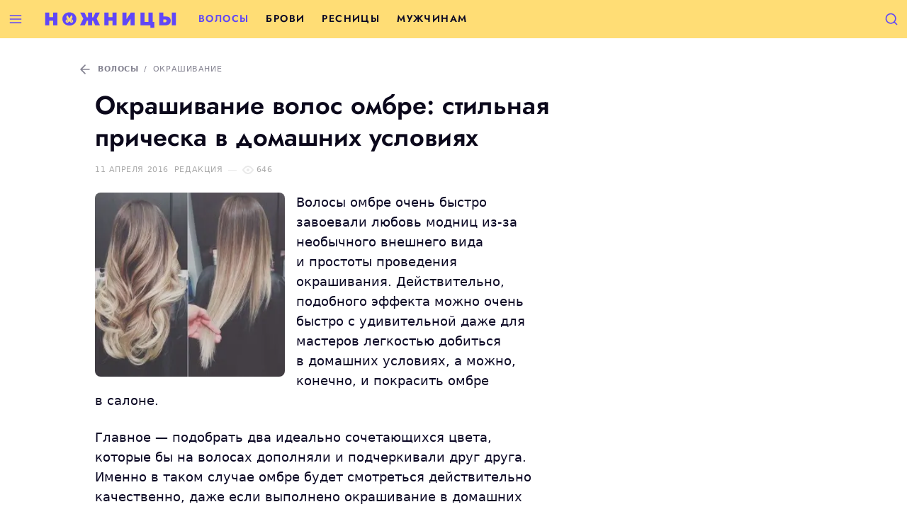

--- FILE ---
content_type: text/html; charset=UTF-8
request_url: https://nozhnizy.ru/p/okrashivanie-volos-ombre-stilnaya-pricheska-v-domashnix-usloviyax/
body_size: 11940
content:
<!doctype html><html class="no-js no-svg overflow-y-scroll antialiased" lang=ru-RU><head><meta charset="UTF-8"><meta http-equiv="Content-Type" content="text/html; charset=UTF-8"><meta http-equiv="X-UA-Compatible" content="IE=edge"><meta name="viewport" content="width=device-width, initial-scale=1"><title>Модная покраска &quot;Омбре&quot;: советы и инструкция по окрашиванию в домашних условиях</title><meta name="description" content="Омбре достаточно быстро покорил сердца модниц и не спешит покидать списки трендов. Добиться эффекта омбре вполне реально и в домашних условиях."><meta name="robots" content="index, follow, max-snippet:-1, max-image-preview:large, max-video-preview:-1"><link rel=canonical href=https://nozhnizy.ru/p/okrashivanie-volos-ombre-stilnaya-pricheska-v-domashnix-usloviyax/ ><meta property="og:locale" content="ru_RU"><meta property="og:type" content="article"><meta property="og:title" content="Модная покраска &quot;Омбре&quot;: советы и инструкция по окрашиванию в домашних условиях"><meta property="og:description" content="Омбре достаточно быстро покорил сердца модниц и не спешит покидать списки трендов. Добиться эффекта омбре вполне реально и в домашних условиях."><meta property="og:url" content="https://nozhnizy.ru/p/okrashivanie-volos-ombre-stilnaya-pricheska-v-domashnix-usloviyax/"><meta property="og:site_name" content="Ножницы"><meta property="article:published_time" content="2016-04-11T14:15:52+00:00"><meta property="article:modified_time" content="2020-11-27T16:20:24+00:00"><meta property="og:image" content="//nozhnizy.ru/wp-content/uploads/2016/03/ombre.jpg"><meta name="twitter:card" content="summary_large_image"> <script type=application/ld+json class=yoast-schema-graph>{"@context":"https://schema.org","@graph":[{"@type":"Organization","@id":"https://nozhnizy.ru/#organization","name":"\u0416\u0443\u0440\u043d\u0430\u043b \u00ab\u041d\u043e\u0436\u043d\u0438\u0446\u044b\u00bb","url":"https://nozhnizy.ru/","sameAs":["https://www.pinterest.ru/nozhnizy/"],"logo":{"@type":"ImageObject","@id":"https://nozhnizy.ru/#logo","inLanguage":"ru-RU","url":"https://nozhnizy.ru/wp-content/uploads/2020/12/nozhnizy-amp.png","width":474,"height":60,"caption":"\u0416\u0443\u0440\u043d\u0430\u043b \u00ab\u041d\u043e\u0436\u043d\u0438\u0446\u044b\u00bb"},"image":{"@id":"https://nozhnizy.ru/#logo"}},{"@type":"WebSite","@id":"https://nozhnizy.ru/#website","url":"https://nozhnizy.ru/","name":"\u041d\u043e\u0436\u043d\u0438\u0446\u044b","description":"\u0432\u0441\u0435 \u043e\u0431 \u0443\u0445\u043e\u0434\u0435 \u0437\u0430 \u0432\u043e\u043b\u043e\u0441\u0430\u043c\u0438 \u0438 \u0431\u043e\u0440\u043e\u0434\u043e\u0439","publisher":{"@id":"https://nozhnizy.ru/#organization"},"potentialAction":[{"@type":"SearchAction","target":"https://nozhnizy.ru/?s={search_term_string}","query-input":"required name=search_term_string"}],"inLanguage":"ru-RU"},{"@type":"ImageObject","@id":"https://nozhnizy.ru/p/okrashivanie-volos-ombre-stilnaya-pricheska-v-domashnix-usloviyax/#primaryimage","inLanguage":"ru-RU","url":"https://nozhnizy.ru/wp-content/uploads/2016/03/ombre.jpg","width":486,"height":472,"caption":"\u041e\u043a\u0440\u0430\u0448\u0438\u0432\u0430\u043d\u0438\u0435 \u043e\u043c\u0431\u0440\u0435"},{"@type":"WebPage","@id":"https://nozhnizy.ru/p/okrashivanie-volos-ombre-stilnaya-pricheska-v-domashnix-usloviyax/#webpage","url":"https://nozhnizy.ru/p/okrashivanie-volos-ombre-stilnaya-pricheska-v-domashnix-usloviyax/","name":"\u041c\u043e\u0434\u043d\u0430\u044f \u043f\u043e\u043a\u0440\u0430\u0441\u043a\u0430 \"\u041e\u043c\u0431\u0440\u0435\": \u0441\u043e\u0432\u0435\u0442\u044b \u0438 \u0438\u043d\u0441\u0442\u0440\u0443\u043a\u0446\u0438\u044f \u043f\u043e \u043e\u043a\u0440\u0430\u0448\u0438\u0432\u0430\u043d\u0438\u044e \u0432 \u0434\u043e\u043c\u0430\u0448\u043d\u0438\u0445 \u0443\u0441\u043b\u043e\u0432\u0438\u044f\u0445","isPartOf":{"@id":"https://nozhnizy.ru/#website"},"primaryImageOfPage":{"@id":"https://nozhnizy.ru/p/okrashivanie-volos-ombre-stilnaya-pricheska-v-domashnix-usloviyax/#primaryimage"},"datePublished":"2016-04-11T14:15:52+00:00","dateModified":"2020-11-27T16:20:24+00:00","description":"\u041e\u043c\u0431\u0440\u0435 \u0434\u043e\u0441\u0442\u0430\u0442\u043e\u0447\u043d\u043e \u0431\u044b\u0441\u0442\u0440\u043e \u043f\u043e\u043a\u043e\u0440\u0438\u043b \u0441\u0435\u0440\u0434\u0446\u0430 \u043c\u043e\u0434\u043d\u0438\u0446 \u0438 \u043d\u0435 \u0441\u043f\u0435\u0448\u0438\u0442 \u043f\u043e\u043a\u0438\u0434\u0430\u0442\u044c \u0441\u043f\u0438\u0441\u043a\u0438 \u0442\u0440\u0435\u043d\u0434\u043e\u0432. \u0414\u043e\u0431\u0438\u0442\u044c\u0441\u044f \u044d\u0444\u0444\u0435\u043a\u0442\u0430 \u043e\u043c\u0431\u0440\u0435 \u0432\u043f\u043e\u043b\u043d\u0435 \u0440\u0435\u0430\u043b\u044c\u043d\u043e \u0438 \u0432 \u0434\u043e\u043c\u0430\u0448\u043d\u0438\u0445 \u0443\u0441\u043b\u043e\u0432\u0438\u044f\u0445.","breadcrumb":{"@id":"https://nozhnizy.ru/p/okrashivanie-volos-ombre-stilnaya-pricheska-v-domashnix-usloviyax/#breadcrumb"},"inLanguage":"ru-RU","potentialAction":[{"@type":"ReadAction","target":["https://nozhnizy.ru/p/okrashivanie-volos-ombre-stilnaya-pricheska-v-domashnix-usloviyax/"]}]},{"@type":"BreadcrumbList","@id":"https://nozhnizy.ru/p/okrashivanie-volos-ombre-stilnaya-pricheska-v-domashnix-usloviyax/#breadcrumb","itemListElement":[{"@type":"ListItem","position":1,"item":{"@type":"WebPage","@id":"https://nozhnizy.ru/c/hairs/","url":"https://nozhnizy.ru/c/hairs/","name":"\u0412\u043e\u043b\u043e\u0441\u044b"}},{"@type":"ListItem","position":2,"item":{"@type":"WebPage","@id":"https://nozhnizy.ru/c/hairs/coloration-hairs/","url":"https://nozhnizy.ru/c/hairs/coloration-hairs/","name":"\u041e\u043a\u0440\u0430\u0448\u0438\u0432\u0430\u043d\u0438\u0435"}},{"@type":"ListItem","position":3,"item":{"@type":"WebPage","@id":"https://nozhnizy.ru/p/okrashivanie-volos-ombre-stilnaya-pricheska-v-domashnix-usloviyax/","url":"https://nozhnizy.ru/p/okrashivanie-volos-ombre-stilnaya-pricheska-v-domashnix-usloviyax/","name":"\u041e\u043a\u0440\u0430\u0448\u0438\u0432\u0430\u043d\u0438\u0435 \u0432\u043e\u043b\u043e\u0441 \u043e\u043c\u0431\u0440\u0435: \u0441\u0442\u0438\u043b\u044c\u043d\u0430\u044f \u043f\u0440\u0438\u0447\u0435\u0441\u043a\u0430 \u0432 \u0434\u043e\u043c\u0430\u0448\u043d\u0438\u0445 \u0443\u0441\u043b\u043e\u0432\u0438\u044f\u0445"}}]},{"@type":"Article","@id":"https://nozhnizy.ru/p/okrashivanie-volos-ombre-stilnaya-pricheska-v-domashnix-usloviyax/#article","isPartOf":{"@id":"https://nozhnizy.ru/p/okrashivanie-volos-ombre-stilnaya-pricheska-v-domashnix-usloviyax/#webpage"},"author":{"@id":"https://nozhnizy.ru/#/schema/person/2d6ff26a22706e4f9f7658d7212efa5a"},"headline":"\u041e\u043a\u0440\u0430\u0448\u0438\u0432\u0430\u043d\u0438\u0435 \u0432\u043e\u043b\u043e\u0441 \u043e\u043c\u0431\u0440\u0435: \u0441\u0442\u0438\u043b\u044c\u043d\u0430\u044f \u043f\u0440\u0438\u0447\u0435\u0441\u043a\u0430 \u0432 \u0434\u043e\u043c\u0430\u0448\u043d\u0438\u0445 \u0443\u0441\u043b\u043e\u0432\u0438\u044f\u0445","datePublished":"2016-04-11T14:15:52+00:00","dateModified":"2020-11-27T16:20:24+00:00","mainEntityOfPage":{"@id":"https://nozhnizy.ru/p/okrashivanie-volos-ombre-stilnaya-pricheska-v-domashnix-usloviyax/#webpage"},"commentCount":0,"publisher":{"@id":"https://nozhnizy.ru/#organization"},"image":{"@id":"https://nozhnizy.ru/p/okrashivanie-volos-ombre-stilnaya-pricheska-v-domashnix-usloviyax/#primaryimage"},"articleSection":"\u041e\u043a\u0440\u0430\u0448\u0438\u0432\u0430\u043d\u0438\u0435","inLanguage":"ru-RU","potentialAction":[{"@type":"CommentAction","name":"Comment","target":["https://nozhnizy.ru/p/okrashivanie-volos-ombre-stilnaya-pricheska-v-domashnix-usloviyax/#respond"]}]},{"@type":"Person","@id":"https://nozhnizy.ru/#/schema/person/2d6ff26a22706e4f9f7658d7212efa5a","name":"\u0420\u0435\u0434\u0430\u043a\u0446\u0438\u044f","image":{"@type":"ImageObject","@id":"https://nozhnizy.ru/#personlogo","inLanguage":"ru-RU","url":"https://secure.gravatar.com/avatar/cf13baa078ca15feb12059a888e655f0?s=96&d=mm&r=g","caption":"\u0420\u0435\u0434\u0430\u043a\u0446\u0438\u044f"}}]}</script> <link rel=stylesheet media=print onload="this.media='all'; this.onload=null;"    href='https://nozhnizy.ru/wp-includes/css/dist/block-library/style.min.css?ver=5.5.17'><link rel=preload as=font crossorigin=anonymous    href=https://nozhnizy.ru/wp-content/themes/yjn-hairs/public/fonts/jost-v4-latin_cyrillic-regular.woff2><link rel=preload as=font crossorigin=anonymous    href=https://nozhnizy.ru/wp-content/themes/yjn-hairs/public/fonts/jost-v4-latin_cyrillic-500.woff2><link rel=preload as=font crossorigin=anonymous    href=https://nozhnizy.ru/wp-content/themes/yjn-hairs/public/fonts/jost-v4-latin_cyrillic-600.woff2><link rel=preload as=fetch crossorigin=anonymous    href=https://nozhnizy.ru/wp-content/themes/yjn-hairs/public/images/sprite.28b2382578bf7bd7.svg><link rel=preload as=style    href=https://nozhnizy.ru/wp-content/themes/yjn-hairs/public/css/fonts.963d418eefc98acb8665.css><link rel=preload as=style    href=https://nozhnizy.ru/wp-content/themes/yjn-hairs/public/css/normalize.6a25929467f214d3e4c4.css><link rel=preload as=style    href=https://nozhnizy.ru/wp-content/themes/yjn-hairs/public/css/main.52902d09a401d9d5a0e5.css><link rel=preload as=style    href=https://nozhnizy.ru/wp-content/themes/yjn-hairs/public/css/utilities.c8e5fc76ba135dfbd7cf.css><link rel=preload as=style    href=https://nozhnizy.ru/wp-content/themes/yjn-hairs/public/css/vendors.791bb38305180cfeddc0.css><link rel=stylesheet id=yjn-hairs-fonts-css  href=https://nozhnizy.ru/wp-content/themes/yjn-hairs/public/css/fonts.963d418eefc98acb8665.css type=text/css media=all><link rel=stylesheet id=yjn-hairs-normalize-css  href=https://nozhnizy.ru/wp-content/themes/yjn-hairs/public/css/normalize.6a25929467f214d3e4c4.css type=text/css media=all><link rel=stylesheet id=yjn-hairs-main-css  href=https://nozhnizy.ru/wp-content/themes/yjn-hairs/public/css/main.52902d09a401d9d5a0e5.css type=text/css media=all><link rel=stylesheet id=yjn-hairs-vendors-css  href=https://nozhnizy.ru/wp-content/themes/yjn-hairs/public/css/vendors.791bb38305180cfeddc0.css type=text/css media=all><link rel=stylesheet id=yjn-hairs-utilities-css  href=https://nozhnizy.ru/wp-content/themes/yjn-hairs/public/css/utilities.c8e5fc76ba135dfbd7cf.css type=text/css media=all> <script defer=defer src=https://nozhnizy.ru/wp-content/themes/yjn-hairs/public/js/adriver.c30520dd0f375342eed6.js id=yjn-hairs-adriver-js></script> <script defer=defer src=https://nozhnizy.ru/wp-content/themes/yjn-hairs/public/js/main.1ea5c6565f4544db6dd9.js id=yjn-hairs-main-js></script> <script async=async src=https://nozhnizy.ru/wp-content/themes/yjn-hairs/public/js/lazyload.ca1fed2287c94840b8fc.js id=yjn-hairs-lazyload-js></script> <link rel=shortlink href='https://nozhnizy.ru/?p=1881'><link rel=alternate type=application/json+oembed href="https://nozhnizy.ru/wp-json/oembed/1.0/embed?url=https%3A%2F%2Fnozhnizy.ru%2Fp%2Fokrashivanie-volos-ombre-stilnaya-pricheska-v-domashnix-usloviyax%2F"><link rel=alternate type=text/xml+oembed href="https://nozhnizy.ru/wp-json/oembed/1.0/embed?url=https%3A%2F%2Fnozhnizy.ru%2Fp%2Fokrashivanie-volos-ombre-stilnaya-pricheska-v-domashnix-usloviyax%2F&#038;format=xml"><style id=wpp-loading-animation-styles>@-webkit-keyframes bgslide{from{background-position-x:0}to{background-position-x:-200%}}@keyframes bgslide{from{background-position-x:0}to{background-position-x:-200%}}.wpp-widget-placeholder,.wpp-widget-block-placeholder{margin:0 auto;width:60px;height:3px;background:#dd3737;background:linear-gradient(90deg,#dd3737 0%,#571313 10%,#dd3737 100%);background-size:200% auto;border-radius:3px;-webkit-animation:bgslide 1s infinite linear;animation:bgslide 1s infinite linear}</style><meta name="app-hash" content="d09e254702055b560d57597793390251"><style>.broken_link, a.broken_link {
	text-decoration: line-through;
}</style><link rel=icon href=https://nozhnizy.ru/wp-content/uploads/2020/12/cropped-site-icon-32x32.png sizes=32x32><link rel=icon href=https://nozhnizy.ru/wp-content/uploads/2020/12/cropped-site-icon-192x192.png sizes=192x192><link rel=apple-touch-icon href=https://nozhnizy.ru/wp-content/uploads/2020/12/cropped-site-icon-180x180.png><meta name="msapplication-TileImage" content="https://nozhnizy.ru/wp-content/uploads/2020/12/cropped-site-icon-270x270.png"><meta property="yandex_recommendations_title" content="Окрашивание волос омбре: стильная прическа в домашних условиях"><meta property="yandex_recommendations_category" content="Окрашивание"><meta property="yandex_recommendations_image" content="https://nozhnizy.ru/wp-content/uploads/2016/03/ombre.jpg"></head><body id=app  class="post-template-default single single-post postid-1881 single-format-standard wp-embed-responsive bg-ui text-body"> <script>window.context = {"screamer":{"refresh":30000,"hero":false},"ajaxurl":"https:\/\/nozhnizy.ru\/wp-admin\/admin-ajax.php","apiurl":"https:\/\/nozhnizy.ru\/wp-json\/","ajaxify_short":false,"adb":true,"routes":[{"path":"\/","name":"home"},{"path":"\/video\/:id","name":"video_single"},{"path":"\/video\/:list?\/(.*)","name":"video_archive"},{"path":"\/p\/:id","name":"post_single"},{"path":"\/(category|c|author|tags|latest)\/(.*)","name":"post_archive"}],"cache":{"ajaxify":true}}</script><script>var request = new XMLHttpRequest();
  request.open('GET', 'https://nozhnizy.ru/wp-content/themes/yjn-hairs/public/images/sprite.28b2382578bf7bd7.svg', true);
  request.send();
  request.onload = function (e) {
    if (request.readyState === 4 && request.status === 200) {
      var svg = document.implementation.createHTMLDocument('');
      svg.body.innerHTML = e.target.response.replace('<svg ', '<svg style="display: none"');
      document.body.appendChild(svg.body.firstElementChild);
      svg = null;
    }
  };</script> <header jello-component=navbar class="navbar navbar-main navbar--top sticky z-50 inset-x-0 top-0-wp  bg-accent text-body border-b border-transparent"><div class="w-full h-full flex justify-between"> <button jello-component=trigger data-action=modal.show data-data=main_menu data-gtm="Navbar / Menu / Open" class="flex-shrink-0 text-primary btn btn-ghost whitespace-no-wrap tracking-wider uppercase text-base p-3 font-semibold pushable" aria-label="Открыть меню" type=button><svg class="pointer-events-none w-5 h-5" role=img xmlns=http://www.w3.org/2000/svg user-select=none> <use class=svg-use xlink:href=#ui-menu></use> </svg></button><a href=https://nozhnizy.ru aria-label="Перейти на главную страницу" class="flex sm:flex-shrink-0 py-2 px-4"><svg role=img xmlns=http://www.w3.org/2000/svg user-select=none class="navbar-logo "> <use class=svg-use xlink:href=#site-logo></use> </svg>  </a><nav id=nav-main class="hidden | sm:flex-auto sm:flex" role=navigation><div jello-component=active_scroll data-active-class=text-primary data-active-partial=1 data-seek-breadcrumbs=1 class="hidden flex-wrap overflow-hidden mr-5 | lg:flex"><div class="flex h-full"> <a class="text-sm font-heading font-semibold uppercase tracking-widest flex items-center px-2 | hover:text-primary | xl:px-3" href=https://nozhnizy.ru/c/hairs/ > Волосы </a></div><div class="flex h-full"> <a class="text-sm font-heading font-semibold uppercase tracking-widest flex items-center px-2 | hover:text-primary | xl:px-3" href=https://nozhnizy.ru/c/brows/ > Брови </a></div><div class="flex h-full"> <a class="text-sm font-heading font-semibold uppercase tracking-widest flex items-center px-2 | hover:text-primary | xl:px-3" href=https://nozhnizy.ru/c/lashes/ > Ресницы </a></div><div class="flex h-full"> <a class="text-sm font-heading font-semibold uppercase tracking-widest flex items-center px-2 | hover:text-primary | xl:px-3" href=https://nozhnizy.ru/c/beard/ > Мужчинам </a></div></div></nav><div class="flex lh-none"> <button jello-component=trigger class="flex-shrink-0 text-primary btn btn-ghost whitespace-no-wrap tracking-wider uppercase text-base p-3 font-semibold pushable" data-action=modal.show data-data=search aria-label="Открыть поиск" type=button><svg class="pointer-events-none w-5 h-5" role=img xmlns=http://www.w3.org/2000/svg user-select=none> <use class=svg-use xlink:href=#ui-search></use> </svg></button></div></div></header><div class="container-xl bg-accent relative z-40 lg:hidden"><div class="relative -mx-4 sm:-mx-10 | md:-mx-16 | lg:mx-0"><div class="border-b border-transparent font-medium font-heading uppercase text-xs tracking-widest text-center | sm:text-left overflow-x-auto scrollbar-hidden" jello-component=active_scroll data-active-class=text-primary data-active-partial=1 data-seek-breadcrumbs=1><section class="space-x-4 inline-flex px-4 sm:px-10 | md:px-16 | lg:px-0"> <a class="block whitespace-no-wrap items-center pt-1 pb-3 opacity-75 | hover:text-primary" href=https://nozhnizy.ru/c/hairs/ > Волосы </a> <a class="block whitespace-no-wrap items-center pt-1 pb-3 opacity-75 | hover:text-primary" href=https://nozhnizy.ru/c/brows/ > Брови </a> <a class="block whitespace-no-wrap items-center pt-1 pb-3 opacity-75 | hover:text-primary" href=https://nozhnizy.ru/c/lashes/ > Ресницы </a> <a class="block whitespace-no-wrap items-center pt-1 pb-3 opacity-75 | hover:text-primary" href=https://nozhnizy.ru/c/beard/ > Мужчинам </a></section></div></div></div><main data-ajaxify=wrapper data-router-wrapper><div data-ajaxify=container data-url=https://nozhnizy.ru/p/okrashivanie-volos-ombre-stilnaya-pricheska-v-domashnix-usloviyax/ data-title="Модная покраска "Омбре": советы и инструкция по окрашиванию в домашних условиях" data-router-view><div role=main id=content><div data-ajaxify=body jello-container=body class=border-b><aside jello-component=screamer></aside><aside jello-component=screamer_sticky jello-lazy=false class=" lg:hidden"></aside><div jello-component=navbar_dynamic jello-lazy=false data-trigger=page class="bg-ui border-b text-body navbar fastest fixed z-50 inset-x-0 top-0-wp hidden"><div class="h-full flex justify-between"> <button jello-component=trigger data-action=modal.show data-data=main_menu data-gtm="Navbar / Menu / Open" class="flex-shrink-0 btn btn-ghost whitespace-no-wrap tracking-wider uppercase text-base p-3 font-semibold pushable" aria-label="Открыть меню" type=button><svg class="pointer-events-none w-5 h-5" role=img xmlns=http://www.w3.org/2000/svg user-select=none> <use class=svg-use xlink:href=#ui-menu></use> </svg></button><a href=https://nozhnizy.ru aria-label="Перейти на главную страницу" class="flex sm:flex-shrink-0 py-2 px-4"><svg role=img xmlns=http://www.w3.org/2000/svg user-select=none class="w-8 | md:w-10 "> <use class=svg-use xlink:href=#site-icon></use> </svg>  </a><div class="overflow-x-auto w-full h-full"><div jello-ref=content class="w-full h-full flex justify-between "><div class="w-full flex truncate mr-4 items-center"><div class="flex h-full"> <a href=https://nozhnizy.ru/c/hairs/coloration-hairs/ class="flex items-center text-xs tracking-widest uppercase | hover:text-primary"> Окрашивание </a></div><div class="v-divider text-muted flex-shrink-0 self-center opacity-25 mx-4 h-4"></div><div class="w-full truncate" title="Окрашивание волос омбре: стильная прическа в домашних условиях"> Окрашивание волос омбре: стильная прическа в домашних условиях</div></div><div class="flex-shrink-0 self-center hidden | lg:block"><div class="flex items-center"><div class="text-xs uppercase tracking-wider text-body opacity-50">Поделиться</div><div class=ml-4><div jello-component=sharer jello-lazy=false data-title="Модная покраска &amp;quot;Омбре&amp;quot;: советы и инструкция по окрашиванию в домашних условиях" data-description="Волосы омбре очень быстро завоевали любовь модниц из-за необычного внешнего вида и простоты проведения окрашивания. Действительно, подобного эффекта можно очень быстро с удивительной даже для мастеров легкостью добиться в домашних условиях, а можно, конечно, и покрасить омбре в салоне.Главное - подобрать два идеально сочетающихся цвета, которые бы на волосах дополняли и подчеркивали друг друга. Именно в таком случае омбре будет смотреться действительно качественно, даже если выполнено окрашивание в домашних условиях." data-url=https://nozhnizy.ru/p/okrashivanie-volos-ombre-stilnaya-pricheska-v-domashnix-usloviyax/ data-image=https://nozhnizy.ru/wp-content/uploads/2016/03/ombre.jpg class="hidden | lg:block"><div class=" flex space-x-2 text-interactive"> <a jello-ref=services[] data-service=facebook class="bg-facebook  px-1 py-1 rounded block pushable hover:filter-brightness-up" rel="nofollow noopener" target=_blank data-gtm="Share / Facebook / Click"><svg class="pointer-events-none w-5 h-5" role=img xmlns=http://www.w3.org/2000/svg user-select=none> <use class=svg-use xlink:href=#social-facebook></use> </svg>  </a> <a jello-ref=services[] data-service=vkontakte class="bg-vkontakte  px-1 py-1 rounded block pushable hover:filter-brightness-up" rel="nofollow noopener" target=_blank data-gtm="Share / Vkontakte / Click"><svg class="pointer-events-none w-5 h-5" role=img xmlns=http://www.w3.org/2000/svg user-select=none> <use class=svg-use xlink:href=#social-vkontakte></use> </svg>  </a> <a jello-ref=services[] data-service=twitter class="bg-twitter  px-1 py-1 rounded block pushable hover:filter-brightness-up" rel="nofollow noopener" target=_blank data-gtm="Share / Twitter / Click"><svg class="pointer-events-none w-5 h-5" role=img xmlns=http://www.w3.org/2000/svg user-select=none> <use class=svg-use xlink:href=#social-twitter></use> </svg>  </a> <a jello-ref=services[] data-service=telegram class="bg-telegram  px-1 py-1 rounded block pushable hover:filter-brightness-up" rel="nofollow noopener" target=_blank data-gtm="Share / Telegram / Click"><svg class="pointer-events-none w-5 h-5" role=img xmlns=http://www.w3.org/2000/svg user-select=none> <use class=svg-use xlink:href=#social-telegram></use> </svg>  </a> <a jello-ref=services[] data-service=odnoklassniki class="bg-odnoklassniki  px-1 py-1 rounded block pushable hover:filter-brightness-up" rel="nofollow noopener" target=_blank data-gtm="Share / Odnoklassniki / Click"><svg class="pointer-events-none w-5 h-5" role=img xmlns=http://www.w3.org/2000/svg user-select=none> <use class=svg-use xlink:href=#social-odnoklassniki></use> </svg>  </a></div></div></div><div class="v-divider text-muted flex-shrink-0 self-center opacity-25 mx-4 h-8"></div></div></div></div></div> <button jello-component=trigger class="flex-shrink-0 btn btn-ghost whitespace-no-wrap tracking-wider uppercase text-base p-3 font-semibold pushable" data-action=modal.show data-data=search aria-label="Открыть поиск" type=button><svg class="pointer-events-none w-5 h-5" role=img xmlns=http://www.w3.org/2000/svg user-select=none> <use class=svg-use xlink:href=#ui-search></use> </svg></button></div></div><div class=border-b><article itemscope itemtype=http://schema.org/Article class="container-xl py-5 | md:py-8 | lg:pb-16"><meta itemprop="identifier" content="1881"><meta itemscope itemprop="mainEntityOfPage" itemType="https://schema.org/WebPage" itemid="https://nozhnizy.ru/p/okrashivanie-volos-ombre-stilnaya-pricheska-v-domashnix-usloviyax/"><div data-ajaxify=page jello-container=page><div class="l-sidebar "><div class=l-sidebar__content><div class="space-y-4 mb-5 | md:mb-6"><header class="space-y-3 | md:space-y-4"><div class="flex whitespace-no-wrap items-center overflow-hidden overflow-x-auto scrollbar-hidden text-body text-xs uppercase tracking-wider h-6 -mx-4 | sm:mx-0 sm:-ml-8" itemscope itemtype=http://schema.org/BreadcrumbList><div itemprop=itemListElement itemscope itemtype=http://schema.org/ListItem> <a itemprop=item href=https://nozhnizy.ru/c/hairs/ data-gtm="Post / Breadcrumbs (Back) / Click" class="inline-flex items-center opacity-50 p-2 transition-opacity duration-250 | hover:opacity-100"><span class=align-text-bottom><svg class="pointer-events-none w-5 h-5" role=img xmlns=http://www.w3.org/2000/svg user-select=none> <use class=svg-use xlink:href=#ui-arrow-left></use> </svg>  </span> <span itemprop=name content=Волосы class="font-bold ml-2">Волосы</span><meta itemprop="position" content="1"> </a></div><div class=opacity-50>/</div><div itemprop=itemListElement itemscope itemtype=http://schema.org/ListItem> <a itemprop=item href=https://nozhnizy.ru/c/hairs/coloration-hairs/ data-gtm="Post / Breadcrumbs / Click" class="inline-flex items-center opacity-50 p-2 transition-opacity duration-250 | hover:opacity-100"><span itemprop=name content=Окрашивание> Окрашивание </span><meta itemprop="position" content="2"> </a></div></div><h1 class="eh-hover font-semibold  font-heading text-2xl leading-snug | sm:text-3xl sm:leading-tight | md:text-4xl text-heading" itemprop="headline">Окрашивание волос омбре: стильная прическа в&nbsp;домашних условиях</h1></header><div class="flex flex-wrap items-center text-muted space-x-2 tracking-wider uppercase text-xs"><div> <time title="11.04.2016 17:15:52 (+03:00)">11 апреля 2016</time><meta itemprop="datePublished" content="2016-04-11T17:15:52+03:00"><meta itemprop="dateModified" content="2020-11-27T19:20:24+03:00"></div><a href=https://nozhnizy.ru/author/editor/ class=hover:underline> <span itemprop=author itemscope itemtype=http://schema.org/Person rel=author> <span itemprop=name content=Редакция>Редакция</span> </span> </a><div class="h-divider opacity-25"></div><div jello-component=views jello-lazy=false data-id=1881><div class="flex items-center"> <span class="flex mr-1 opacity-25"><svg class="pointer-events-none w-4 h-4" role=img xmlns=http://www.w3.org/2000/svg user-select=none> <use class=svg-use xlink:href=#ui-view></use> </svg></span> <span jello-ref=value>645</span></div></div></div><aside jello-component=screamer class=lg:hidden></aside></div><main jello-container=content class=relative><div jello-component=sharer_float jello-lazy=false data-limit=0 data-container=content data-title="Модная покраска &amp;quot;Омбре&amp;quot;: советы и инструкция по окрашиванию в домашних условиях" data-description="Волосы омбре очень быстро завоевали любовь модниц из-за необычного внешнего вида и простоты проведения окрашивания. Действительно, подобного эффекта можно очень быстро с удивительной даже для мастеров легкостью добиться в домашних условиях, а можно, конечно, и покрасить омбре в салоне.Главное - подобрать два идеально сочетающихся цвета, которые бы на волосах дополняли и подчеркивали друг друга. Именно в таком случае омбре будет смотреться действительно качественно, даже если выполнено окрашивание в домашних условиях." data-url=https://nozhnizy.ru/p/okrashivanie-volos-ombre-stilnaya-pricheska-v-domashnix-usloviyax/ data-image=https://nozhnizy.ru/wp-content/uploads/2016/03/ombre.jpg class="hidden absolute top-0 inset-x-0 animated fastest lg:hidden"><div class="transform -translate-y-full text-interactive"><div class="space-y-3 absolute z-40 bottom-0 left-0 pb-3 ml-3 | sm:pb-5 sm:ml-5"><div jello-ref=items class="space-y-3 hidden animated fadeInUpShort fastest -translate-y-half"> <a jello-ref=services[] data-service=telegram class="bg-telegram shadow px-2 py-2 rounded-full block pushable hover:filter-brightness-up" rel="nofollow noopener" target=_blank data-gtm="Share / Telegram / Click"><svg class="pointer-events-none w-8 h-8" role=img xmlns=http://www.w3.org/2000/svg user-select=none> <use class=svg-use xlink:href=#social-telegram></use> </svg>  </a> <a jello-ref=services[] data-service=whatsapp class="bg-whatsapp shadow px-2 py-2 rounded-full block pushable hover:filter-brightness-up" rel="nofollow noopener" target=_blank data-gtm="Share / Whatsapp / Click"><svg class="pointer-events-none w-8 h-8" role=img xmlns=http://www.w3.org/2000/svg user-select=none> <use class=svg-use xlink:href=#social-whatsapp></use> </svg>  </a> <a jello-ref=services[] data-service=odnoklassniki class="bg-odnoklassniki shadow px-2 py-2 rounded-full block pushable hover:filter-brightness-up" rel="nofollow noopener" target=_blank data-gtm="Share / Odnoklassniki / Click"><svg class="pointer-events-none w-8 h-8" role=img xmlns=http://www.w3.org/2000/svg user-select=none> <use class=svg-use xlink:href=#social-odnoklassniki></use> </svg>  </a> <a jello-ref=services[] data-service=twitter class="bg-twitter shadow px-2 py-2 rounded-full block pushable hover:filter-brightness-up" rel="nofollow noopener" target=_blank data-gtm="Share / Twitter / Click"><svg class="pointer-events-none w-8 h-8" role=img xmlns=http://www.w3.org/2000/svg user-select=none> <use class=svg-use xlink:href=#social-twitter></use> </svg>  </a> <a jello-ref=services[] data-service=vkontakte class="bg-vkontakte shadow px-2 py-2 rounded-full block pushable hover:filter-brightness-up" rel="nofollow noopener" target=_blank data-gtm="Share / Vkontakte / Click"><svg class="pointer-events-none w-8 h-8" role=img xmlns=http://www.w3.org/2000/svg user-select=none> <use class=svg-use xlink:href=#social-vkontakte></use> </svg>  </a> <a jello-ref=services[] data-service=facebook class="bg-facebook shadow px-2 py-2 rounded-full block pushable hover:filter-brightness-up" rel="nofollow noopener" target=_blank data-gtm="Share / Facebook / Click"><svg class="pointer-events-none w-8 h-8" role=img xmlns=http://www.w3.org/2000/svg user-select=none> <use class=svg-use xlink:href=#social-facebook></use> </svg>  </a></div><div jello-ref=toggle data-theme=dark class="bg-container cursor-pointer text-interactive shadow px-2 py-2 rounded-full block pushable hover:filter-brightness-up" data-gtm="Share / More / Click"><div jello-ref=toggleOpen><svg class="hidden-ios pointer-events-none w-8 h-8" role=img xmlns=http://www.w3.org/2000/svg user-select=none> <use class=svg-use xlink:href=#ui-share></use> </svg><svg class="hidden show-ios pointer-events-none w-8 h-8" role=img xmlns=http://www.w3.org/2000/svg user-select=none> <use class=svg-use xlink:href=#ui-share-ios></use> </svg></div><div jello-ref=toggleClose class=hidden><svg class="pointer-events-none w-8 h-8" role=img xmlns=http://www.w3.org/2000/svg user-select=none> <use class=svg-use xlink:href=#ui-cross></use> </svg></div></div></div></div></div><div itemprop=articleBody class="markup markup--responsive"><p><a href=//nozhnizy.ru/wp-content/uploads/2016/03/ombre.jpg data-no-ajaxify jello-component=image><img loading=auto class="alignleft wp-image-1886" src=//nozhnizy.ru/wp-content/uploads/2016/03/ombre.jpg alt="Окрашивание омбре" width=268 height=260 srcset="https://nozhnizy.ru/wp-content/uploads/2016/03/ombre.jpg 486w, https://nozhnizy.ru/wp-content/uploads/2016/03/ombre-300x291.jpg 300w" sizes="(max-width: 268px) 100vw, 268px"></a>Волосы омбре очень быстро завоевали любовь модниц из-за необычного внешнего вида и простоты проведения окрашивания. Действительно, подобного эффекта можно очень быстро с удивительной даже для мастеров легкостью добиться в домашних условиях, а можно, конечно, и покрасить омбре в салоне.</p><p>Главное — подобрать два идеально сочетающихся цвета, которые бы на волосах дополняли и подчеркивали друг друга. Именно в таком случае омбре будет смотреться действительно качественно, даже если выполнено окрашивание в домашних условиях.</p><h2 id="preimushchestva-i-nedostatki-okrashivaniya-ombre">Преимущества и недостатки окрашивания омбре</h2><p>Прежде чем окрашивать волосы омбре, стоит помнить о некоторых преимуществах и недостатках подобного изменения внешности. Конечно, эта яркая и необычная прическа обладает широким рядом преимуществ, среди которых можно выделить:</p><ul> <li>волосы омбре можно легко покрасить и в домашних условиях, что очень экономично и позволяет отказаться от лишних трат на услуги парикмахера;</li> <li>волосы омбре выглядят ярко и привлекательно, при этом вовсе не обязательно радикально менять весь имидж, достаточно окрасить лишь часть волос в желанный цвет;</li> <li>при окрашивании омбре можно обезопасить большую часть волос от негативного воздействия краски,</li> <li>окрашиванию зачастую подвергаются только кончики волос, что сохраняет здоровье основной их массы;</li> <li>омбре полностью избавляет от проблемы отросших корней — волосы всегда выглядят свежими и ухоженными, даже если давно не проводилось окрашивание.</li></ul><p><a href=//nozhnizy.ru/wp-content/uploads/2016/04/ombre2.jpg data-no-ajaxify jello-component=image><img loading=lazy class="alignright wp-image-1972 lazyload" src="data:image/svg+xml,%3Csvg%20xmlns='http://www.w3.org/2000/svg'%20viewBox='0%200%20305%20215'%3E%3C/svg%3E" alt="Омбре на волосах" width=305 height=215 data-src=//nozhnizy.ru/wp-content/uploads/2016/04/ombre2.jpg data-srcset="https://nozhnizy.ru/wp-content/uploads/2016/04/ombre2.jpg 600w, https://nozhnizy.ru/wp-content/uploads/2016/04/ombre2-300x212.jpg 300w" data-sizes="(max-width: 305px) 100vw, 305px"></a>Но есть у этого окрашивания и некоторые весьма существенные недостатки, которые могут стать достаточной проблемой при окрашивании:</p><ul> <li>самостоятельно в домашних условиях вряд ли получится добиться ровной линии омбре, так что скорее всего локоны лучше окрасить или отдельными прядями, или же с эффектом постепенного изменения цвета;</li> <li>зачастую омбре требует дополнительного осветления, от чего волосы существенно страдают; и пусть осветление не затрагивает всю массу волос, если прическа изначально не отличалась силой, то рисковать с дополнительными химическими веществами не стоит; тем более не стоит делать это в домашних условиях;</li> <li>зачастую яркая краска для омбре не сочетается с тем естественным цветом, которым обладают сами волосы, так что одной из проблем может стать необходимость выбора дополнительной краски.</li></ul><h2 id="neobhodimye-instrumenty-dlya-okrashivaniya">Необходимые инструменты для окрашивания</h2><p>Даже в домашних условиях требуется достаточно большое количество инструментов, способных обеспечить качественное окрашивание.</p><aside class="widget ignore-markup rounded-lg border text-body flex overflow-hidden transition-colors duration-250 hover:bg-50 | eh-hover relative"><a href=https://nozhnizy.ru/p/chem-pokrasit-borodu-v-chernyy-tsvet-v-domashnih-usloviyah/ class="absolute inset-0 z-10" data-gtm="Related / Content (sm) / Click"></a><div class="p-4 w-2/3 flex items-center | sm:p-6"><div><div class="mb-1 tracking-wider uppercase text-muted text-xs"> Еще по теме</div><div class="text-sm leading-normal | sm:text-base"> Чем покрасить бороду в черный цвет в домашних условиях</div></div></div><div class=w-1/3><div class="h-full relative"><figure class="image relative   h-full w-full  bg-100"> <img class=" absolute h-full w-full inset-0 object-cover block lazy-opacity  lazyload" alt=alt data-ignore-viewer=true loading=lazy src="data:image/svg+xml,%3Csvg%20xmlns='http://www.w3.org/2000/svg'%20viewBox='0%200%203%202'%3E%3C/svg%3E" data-src="[data-uri]" data-sizes="(max-width: 300px) 100vw, 300px" data-srcset="https://nozhnizy.ru/wp-content/uploads/2020/03/kraska-dlya-borody-dlya-muzhchin-1-300x169.jpg 300w, https://nozhnizy.ru/wp-content/uploads/2020/03/kraska-dlya-borody-dlya-muzhchin-1-768x432.jpg 768w, https://nozhnizy.ru/wp-content/uploads/2020/03/kraska-dlya-borody-dlya-muzhchin-1-120x68.jpg 120w, https://nozhnizy.ru/wp-content/uploads/2020/03/kraska-dlya-borody-dlya-muzhchin-1.jpg 800w"></figure></div></div></aside><p>В первую очередь стоит сразу разделить кисти для краски, в случае, если изменяется и основной тон волос. Учитывая необходимость явного перехода двух цветов, нельзя допускать даже минимального смешивания двух пигментов. Тоже самое касается перчаток — на разных этапах окрашивания нужно надевать чистые перчатки.</p><p>Кстати, нанесение краски может облегчить специальная щетка. С ее помощью удастся просто и равномерно распределить краску по волосам, создавая эффект естественного омбре.</p><p></p><center><div class="relative h-0 aspect-ratio-letterbox"><iframe title="Омбре в домашних условиях:мой опыт" width=500 height=281 src="data:image/svg+xml,%3Csvg%20xmlns='http://www.w3.org/2000/svg'%20viewBox='0%200%2016%209'%3E%3C/svg%3E" frameborder=0 allow="accelerometer; autoplay; clipboard-write; encrypted-media; gyroscope; picture-in-picture" allowfullscreen class="absolute inset-0 w-full h-full lazyload" data-src="https://www.youtube.com/embed/vuY2UxW43GU?feature=oembed"></iframe></div><br></center>В случае, если же хочется добиться более яркого перехода оттенков, можно использоваться обычные резинки. Достаточно сделать несколько хвостиков на уровне, где и должен располагаться переход цвета, после чего окрашивать волосы. Всего должно быть по три-четыре хвостика с каждой стороны головы, в таком случае линия на волосах получится максимально ровной, а волосы будут смотреться аккуратнее.<p>Подобные приспособления существенно облегчат нанесение краски и помогут избежать любых ошибок и недоработок. В подобном случае, прическа, выполненная в домашних условиях, будут смотреться по-настоящему качественной.</p><h2 id="osobennosti-okrashivaniya-doma">Особенности окрашивания дома</h2><p>На самом деле процесс окрашивания в домашних условиях очень прост.</p><p>Для ровной линии завязываются с помощью резинок все те же хвостики. В классическом варианте резинке остаются на уровне подбородка, но длину омбре можно выбрать самостоятельно. После этого краской окрашиваются хвостики. Важно их расчесать, чтобы краска распределилась максимально равномерно.<a href=//nozhnizy.ru/wp-content/uploads/2016/04/okashivaemuyu-chast-pryadey-nuzhno-zavernut-v-folgu.jpg data-no-ajaxify jello-component=image><img loading=lazy class="aligncenter size-full wp-image-1971 lazyload" src="data:image/svg+xml,%3Csvg%20xmlns='http://www.w3.org/2000/svg'%20viewBox='0%200%20456%20330'%3E%3C/svg%3E" alt="Как окрасить омбре " width=456 height=330 data-src=//nozhnizy.ru/wp-content/uploads/2016/04/okashivaemuyu-chast-pryadey-nuzhno-zavernut-v-folgu.jpg data-srcset="https://nozhnizy.ru/wp-content/uploads/2016/04/okashivaemuyu-chast-pryadey-nuzhno-zavernut-v-folgu.jpg 456w, https://nozhnizy.ru/wp-content/uploads/2016/04/okashivaemuyu-chast-pryadey-nuzhno-zavernut-v-folgu-300x217.jpg 300w" data-sizes="(max-width: 456px) 100vw, 456px"></a></p><p>Важно помнить, что при выборе нового основного цвета, его нельзя накладывать вместе с цветом для омбре. Сначала окрашиваются все локоны в основной тон, только после этого уже окрашиваются хвостики. В противном случае прическа, созданная в домашних условиях, будет смотреться нелепо — на том месте, где были резинки, останутся полосы естественного цвета.</p><aside class="widget ignore-markup rounded-lg border text-body flex overflow-hidden transition-colors duration-250 hover:bg-50 | eh-hover relative"><a href=https://nozhnizy.ru/p/kak-krasit-brovi-kraskoj-samostoyatelno-v-domashnix-usloviyax/ class="absolute inset-0 z-10" data-gtm="Related / Content (sm) / Click"></a><div class="p-4 w-2/3 flex items-center | sm:p-6"><div><div class="mb-1 tracking-wider uppercase text-muted text-xs"> Еще по теме</div><div class="text-sm leading-normal | sm:text-base"> Как красить брови краской самостоятельно в домашних условиях</div></div></div><div class=w-1/3><div class="h-full relative"><figure class="image relative   h-full w-full  bg-100"> <img class=" absolute h-full w-full inset-0 object-cover block lazy-opacity  lazyload" alt=alt data-ignore-viewer=true loading=lazy src="data:image/svg+xml,%3Csvg%20xmlns='http://www.w3.org/2000/svg'%20viewBox='0%200%203%202'%3E%3C/svg%3E" data-src="[data-uri]" data-sizes="(max-width: 300px) 100vw, 300px" data-srcset="https://nozhnizy.ru/wp-content/uploads/2016/06/kak-krasit-brovi-kraskoj-samostoyatelno-v-domashnix-usloviyax2-300x152.jpg 300w, https://nozhnizy.ru/wp-content/uploads/2016/06/kak-krasit-brovi-kraskoj-samostoyatelno-v-domashnix-usloviyax2.jpg 664w"></figure></div></div></aside><p>В случае, если в домашних условиях хочется несколько «растушевать» линию, можно отказаться от способа окрашивания с хвостиками, выбрав для нанесения краски щетку с жесткой щетиной. Начинать наносить краску нужно примерно на одном уровне, но именно за счет отсутствия единой линии и достаточно расслабленного способа нанесения краски удастся добиться несколько размытой линии омбре.<a href=//nozhnizy.ru/wp-content/uploads/2016/04/ombre1.png data-no-ajaxify jello-component=image><img loading=lazy class="aligncenter size-full wp-image-1973 lazyload" src="data:image/svg+xml,%3Csvg%20xmlns='http://www.w3.org/2000/svg'%20viewBox='0%200%20500%20500'%3E%3C/svg%3E" alt="Омбре в домашних условиях" width=500 height=500 data-src=//nozhnizy.ru/wp-content/uploads/2016/04/ombre1.png data-srcset="https://nozhnizy.ru/wp-content/uploads/2016/04/ombre1.png 500w, https://nozhnizy.ru/wp-content/uploads/2016/04/ombre1-150x150.png 150w, https://nozhnizy.ru/wp-content/uploads/2016/04/ombre1-300x300.png 300w, https://nozhnizy.ru/wp-content/uploads/2016/04/ombre1-109x109.png 109w, https://nozhnizy.ru/wp-content/uploads/2016/04/ombre1-100x100.png 100w" data-sizes="(max-width: 500px) 100vw, 500px"></a></p><p>Вообще, несмотря на то, что подобное окрашивание уже достаточно давно появилось на страницах едва ли не всех модных журналов, оно по-прежнему остается оригинальным и интересным. Именно поэтому стоит попробовать воспроизвести подобный образ, освежив собственный внешний вид, сделав прическу более необычной, но при этом не портить всю длину волос вредными красками.</p></div><div class="space-y-5 mt-5 | md:space-y-8 md:mt-8"><div jello-component=sharer jello-lazy=false data-title="Модная покраска &amp;quot;Омбре&amp;quot;: советы и инструкция по окрашиванию в домашних условиях" data-description="Волосы омбре очень быстро завоевали любовь модниц из-за необычного внешнего вида и простоты проведения окрашивания. Действительно, подобного эффекта можно очень быстро с удивительной даже для мастеров легкостью добиться в домашних условиях, а можно, конечно, и покрасить омбре в салоне.Главное - подобрать два идеально сочетающихся цвета, которые бы на волосах дополняли и подчеркивали друг друга. Именно в таком случае омбре будет смотреться действительно качественно, даже если выполнено окрашивание в домашних условиях." data-url=https://nozhnizy.ru/p/okrashivanie-volos-ombre-stilnaya-pricheska-v-domashnix-usloviyax/ data-image=https://nozhnizy.ru/wp-content/uploads/2016/03/ombre.jpg class="hidden | lg:block"><div class=" flex space-x-2 text-interactive"> <a jello-ref=services[] data-service=facebook class="bg-facebook  px-2 py-1 rounded block pushable hover:filter-brightness-up" rel="nofollow noopener" target=_blank data-gtm="Share / Facebook / Click"><svg class="pointer-events-none w-5 h-5" role=img xmlns=http://www.w3.org/2000/svg user-select=none> <use class=svg-use xlink:href=#social-facebook></use> </svg>  </a> <a jello-ref=services[] data-service=vkontakte class="bg-vkontakte  px-2 py-1 rounded block pushable hover:filter-brightness-up" rel="nofollow noopener" target=_blank data-gtm="Share / Vkontakte / Click"><svg class="pointer-events-none w-5 h-5" role=img xmlns=http://www.w3.org/2000/svg user-select=none> <use class=svg-use xlink:href=#social-vkontakte></use> </svg>  </a> <a jello-ref=services[] data-service=twitter class="bg-twitter  px-2 py-1 rounded block pushable hover:filter-brightness-up" rel="nofollow noopener" target=_blank data-gtm="Share / Twitter / Click"><svg class="pointer-events-none w-5 h-5" role=img xmlns=http://www.w3.org/2000/svg user-select=none> <use class=svg-use xlink:href=#social-twitter></use> </svg>  </a> <a jello-ref=services[] data-service=telegram class="bg-telegram  px-2 py-1 rounded block pushable hover:filter-brightness-up" rel="nofollow noopener" target=_blank data-gtm="Share / Telegram / Click"><svg class="pointer-events-none w-5 h-5" role=img xmlns=http://www.w3.org/2000/svg user-select=none> <use class=svg-use xlink:href=#social-telegram></use> </svg>  </a> <a jello-ref=services[] data-service=odnoklassniki class="bg-odnoklassniki  px-2 py-1 rounded block pushable hover:filter-brightness-up" rel="nofollow noopener" target=_blank data-gtm="Share / Odnoklassniki / Click"><svg class="pointer-events-none w-5 h-5" role=img xmlns=http://www.w3.org/2000/svg user-select=none> <use class=svg-use xlink:href=#social-odnoklassniki></use> </svg>  </a></div></div></div></main><aside jello-component=screamer class=lg:hidden></aside><div class=mt-10><div jello-widget class="space-y-3 | md:space-y-5"><div jello-widget-container=header><div class="flex items-baseline justify-between"><h2 class="font-semibold text-xl | md:text-2xl font-heading leading-tight text-heading"> Читайте также</h2></div></div><div jello-widget-container=content><div class="grid sm:grid-cols-2 gap-md md:gap-lg"><article class="text-body flex eh-hover group -mx-2 | md:-mx-3 | lg:-mx-2 | xl:-mx-3"><div class="px-2 w-1/3 | sm:w-4/12 | md:px-3 | lg:px-2 | xl:px-3"><div class=relative><a href=https://nozhnizy.ru/p/pravilnaya-pokraska-resnic-kraskoj-v-domashnix-usloviyax/ ><figure class="image relative  aspect-ratio-square   bg-100 rounded-lg"> <img class=" absolute h-full w-full inset-0 object-cover block lazy-opacity  lazyload" alt=alt data-ignore-viewer=true loading=lazy src="[data-uri]" data-src=https://nozhnizy.ru/wp-content/uploads/2016/06/pravilnaya-pokraska-resnic-kraskoj-v-domashnix-usloviyax-3-150x150.jpg data-sizes="(max-width: 150px) 100vw, 150px" data-srcset="https://nozhnizy.ru/wp-content/uploads/2016/06/pravilnaya-pokraska-resnic-kraskoj-v-domashnix-usloviyax-3-150x150.jpg 150w, https://nozhnizy.ru/wp-content/uploads/2016/06/pravilnaya-pokraska-resnic-kraskoj-v-domashnix-usloviyax-3-109x109.jpg 109w, https://nozhnizy.ru/wp-content/uploads/2016/06/pravilnaya-pokraska-resnic-kraskoj-v-domashnix-usloviyax-3-100x100.jpg 100w"></figure> </a></div></div><div class="flex flex-col px-2 w-2/3 | sm:w-8/12 | md:px-3 | lg:px-2 | xl:px-3"><div class=mb-1><div class="flex flex-wrap items-center text-muted space-x-2 tracking-wider uppercase text-xs"> <span class="inline-block sm:inline-block"><a href=https://nozhnizy.ru/c/lashes/ class=hover:underline> Ресницы</a> </span></div></div> <a href=https://nozhnizy.ru/p/pravilnaya-pokraska-resnic-kraskoj-v-domashnix-usloviyax/ class="block h-full group-hover:underline"> <span class="block leading-snug | sm:text-sm | md:text-base | lg:text-sm | xl:text-base"> Правильная покраска ресниц краской в домашних условиях </span> </a></div></article><article class="text-body flex eh-hover group -mx-2 | md:-mx-3 | lg:-mx-2 | xl:-mx-3"><div class="px-2 w-1/3 | sm:w-4/12 | md:px-3 | lg:px-2 | xl:px-3"><div class=relative><a href=https://nozhnizy.ru/p/kak-sdelat-krasivye-i-estestvennye-brovi-pri-pomoshhi-pokraski/ ><figure class="image relative  aspect-ratio-square   bg-100 rounded-lg"> <img class=" absolute h-full w-full inset-0 object-cover block lazy-opacity  lazyload" alt=alt data-ignore-viewer=true loading=lazy src="[data-uri]" data-src=https://nozhnizy.ru/wp-content/uploads/2016/05/kak-pravilno-krasit-brovi5-150x150.jpg data-sizes="(max-width: 150px) 100vw, 150px" data-srcset="https://nozhnizy.ru/wp-content/uploads/2016/05/kak-pravilno-krasit-brovi5-150x150.jpg 150w, https://nozhnizy.ru/wp-content/uploads/2016/05/kak-pravilno-krasit-brovi5-109x109.jpg 109w, https://nozhnizy.ru/wp-content/uploads/2016/05/kak-pravilno-krasit-brovi5-100x100.jpg 100w"></figure> </a></div></div><div class="flex flex-col px-2 w-2/3 | sm:w-8/12 | md:px-3 | lg:px-2 | xl:px-3"><div class=mb-1><div class="flex flex-wrap items-center text-muted space-x-2 tracking-wider uppercase text-xs"> <span class="inline-block sm:inline-block"><a href=https://nozhnizy.ru/c/brows/ class=hover:underline> Брови</a> </span></div></div> <a href=https://nozhnizy.ru/p/kak-sdelat-krasivye-i-estestvennye-brovi-pri-pomoshhi-pokraski/ class="block h-full group-hover:underline"> <span class="block leading-snug | sm:text-sm | md:text-base | lg:text-sm | xl:text-base"> Как сделать красивые и естественные брови при помощи покраски </span> </a></div></article><article class="text-body flex eh-hover group -mx-2 | md:-mx-3 | lg:-mx-2 | xl:-mx-3"><div class="px-2 w-1/3 | sm:w-4/12 | md:px-3 | lg:px-2 | xl:px-3"><div class=relative><a href=https://nozhnizy.ru/p/kak-vybrat-dlya-sebya-idealnyj-cvet-volos/ ><figure class="image relative  aspect-ratio-square   bg-100 rounded-lg"> <img class=" absolute h-full w-full inset-0 object-cover block lazy-opacity  lazyload" alt=alt data-ignore-viewer=true loading=lazy src="[data-uri]" data-src=https://nozhnizy.ru/wp-content/uploads/2016/02/kosyvolosy11-150x150.jpg data-sizes="(max-width: 150px) 100vw, 150px" data-srcset="https://nozhnizy.ru/wp-content/uploads/2016/02/kosyvolosy11-150x150.jpg 150w, https://nozhnizy.ru/wp-content/uploads/2016/02/kosyvolosy11-109x109.jpg 109w, https://nozhnizy.ru/wp-content/uploads/2016/02/kosyvolosy11-100x100.jpg 100w"></figure> </a></div></div><div class="flex flex-col px-2 w-2/3 | sm:w-8/12 | md:px-3 | lg:px-2 | xl:px-3"><div class=mb-1><div class="flex flex-wrap items-center text-muted space-x-2 tracking-wider uppercase text-xs"> <span class="inline-block sm:inline-block"><a href=https://nozhnizy.ru/c/hairs/coloration-hairs/ class=hover:underline> Окрашивание</a> </span></div></div> <a href=https://nozhnizy.ru/p/kak-vybrat-dlya-sebya-idealnyj-cvet-volos/ class="block h-full group-hover:underline"> <span class="block leading-snug | sm:text-sm | md:text-base | lg:text-sm | xl:text-base"> Как выбрать для себя идеальный цвет волос </span> </a></div></article><article class="text-body flex eh-hover group -mx-2 | md:-mx-3 | lg:-mx-2 | xl:-mx-3"><div class="px-2 w-1/3 | sm:w-4/12 | md:px-3 | lg:px-2 | xl:px-3"><div class=relative><a href=https://nozhnizy.ru/p/hair-color-trends-2021/ ><figure class="image relative  aspect-ratio-square   bg-100 rounded-lg"> <img class=" absolute h-full w-full inset-0 object-cover block lazy-opacity  lazyload" data-ignore-viewer=true loading=lazy src="[data-uri]" data-src=https://nozhnizy.ru/wp-content/uploads/2021/01/cover-hairstyle-150x150.jpg data-sizes="(max-width: 150px) 100vw, 150px"></figure> </a></div></div><div class="flex flex-col px-2 w-2/3 | sm:w-8/12 | md:px-3 | lg:px-2 | xl:px-3"><div class=mb-1><div class="flex flex-wrap items-center text-muted space-x-2 tracking-wider uppercase text-xs"> <span class="inline-block sm:inline-block"><a href=https://nozhnizy.ru/c/hairs/coloration-hairs/ class=hover:underline> Окрашивание</a> </span></div></div> <a href=https://nozhnizy.ru/p/hair-color-trends-2021/ class="block h-full group-hover:underline"> <span class="block leading-snug | sm:text-sm | md:text-base | lg:text-sm | xl:text-base"> Самые модные цвета и оттенки для окрашивания в 2021 году </span> </a></div></article></div></div><div jello-widget-container=footer></div></div></div></div><div class=l-sidebar__sidebar><div class="flex flex-col h-full justify-between space-y-8"><div class="hidden h-full | lg:block"><div class="sticky top-sticky-offset"><aside jello-component=screamer></aside></div></div><div class="hidden h-full | lg:block"><div class="sticky top-sticky-offset"><aside jello-component=screamer></aside></div></div></div></div></div></div></article></div><div class=container-xl> <button jello-component=load_next jello-lazy=false data-current-href=https://nozhnizy.ru/p/okrashivanie-volos-ombre-stilnaya-pricheska-v-domashnix-usloviyax/ data-current-id=1881 data-current-title="Модная покраска &quot;Омбре&quot;: советы и инструкция по окрашиванию в домашних условиях" data-next-href=https://nozhnizy.ru/p/kak-navsegda-izbavitsya-ot-perxoti-na-volosax/ data-next-id=1708 data-next-title="Модная покраска &quot;Омбре&quot;: советы и инструкция по окрашиванию в домашних условиях" data-autoload=1 data-once=1 data-container=body aria-label="Загрузить еще материалы" class="mt-10 mb-10 btn btn-outline whitespace-no-wrap tracking-wider uppercase text-base p-3 rounded justify-center w-full font-semibold pushable" type=button>Показать еще</button></div><div jello-container=fixed-top class="fixed top-sticky inset-x-0 z-30"></div><div jello-container=fixed-bottom class="fixed bottom-0 inset-x-0 z-30"></div></div></div></div></main><footer id=footer><footer class="bg-50 relative" role=contentinfo><div class="absolute bg-gradient-b-shadow h-5 sm:h-8 top-0 w-full"></div><div class="container-xl py-8 sm:py-10"><div class="flex justify-between mb-5 text-muted sm:justify-center"></div><nav class="text-sm text-muted" role=navigation><div class="flex flex-col sm:flex-row sm:justify-center  border-t sm:border-none"><div class=sm:mx-5> <a class="block w-full sm:w-auto link-primary py-2 sm:py-0 border-b sm:border-none" href=https://nozhnizy.ru/about/ > О сайте </a></div><div class=sm:mx-5> <a class="block w-full sm:w-auto link-primary py-2 sm:py-0 border-b sm:border-none" href=https://nozhnizy.ru/editorial-policy/ > Редакционная политика </a></div><div class=sm:mx-5> <a class="block w-full sm:w-auto link-primary py-2 sm:py-0 border-b sm:border-none" href=https://nozhnizy.ru/contacts/ > Связаться с нами </a></div></div></nav></div><div class="js-footer border-200 border-t py-5"><div class=container-xl><div class="flex flex-col-reverse justify-between | md:flex-row"><div class="text-sm text-secondary"><div class=inline> &copy; 2014&ndash;2026 Ножницы</div><div class="ml-3 inline-block font-semibold text-xs px-2 py-1 bg-100 rounded"> +16</div></div><nav class="mb-6 | md:mb-0" role=navigation><div class="js-footer-menu flex flex-col items-start | md:flex-row md:items-baseline"><div class=" md:mb-0"> <a class="transition-colors duration-100 text-xs text-muted hover:text-body hover:underline " href=https://nozhnizy.ru/privacy/ >Политика обработки персональных данных</a></div></div></nav></div><div class="text-xs text-secondary mt-5 space-y-3 | lg:w-8/12"><p>Полное или частичное копирование материалов Сайта разрешено только с письменного разрешения владельца Сайта. В случае обнаружения нарушений, виновные лица могут быть привлечены к ответственности в соответствии с действующим законодательством Российской Федерации.</p></div></div></div></footer></footer><div jello-component=overlay jello-lazy=false data-modal=main_menu class="fixed inset-0 top-0-wp bg-ui text-body z-100 flex flex-col animated fastest hidden overflow-x-hidden overflow-y-scroll"><div class="w-full flex flex-shrink-0 justify-between navbar navbar--top border-b border-100"> <button jello-closer data-gtm="Navbar / Menu / Close" class="flex-shrink-0 btn btn-ghost whitespace-no-wrap tracking-wider uppercase text-base p-3 font-semibold pushable" aria-label="Закрыть меню" type=button><svg class="pointer-events-none w-5 h-5" role=img xmlns=http://www.w3.org/2000/svg user-select=none> <use class=svg-use xlink:href=#ui-cross></use> </svg></button><a href=https://nozhnizy.ru aria-label="Перейти на главную страницу" class="flex sm:flex-shrink-0 py-2 px-4"><svg role=img xmlns=http://www.w3.org/2000/svg user-select=none class="navbar-logo "> <use class=svg-use xlink:href=#site-logo></use> </svg>  </a><div class="hidden w-full | sm:block"></div> <button jello-component=trigger class="flex-shrink-0 btn btn-ghost whitespace-no-wrap tracking-wider uppercase text-base p-3 font-semibold pushable" data-action=modal.show data-data=search aria-label="Открыть поиск" type=button><svg class="pointer-events-none w-5 h-5" role=img xmlns=http://www.w3.org/2000/svg user-select=none> <use class=svg-use xlink:href=#ui-search></use> </svg></button></div><div class="w-full flex flex-auto container-xl py-5 | sm:py-10 md:items-center"><div class="flex flex-col w-full animated fadeInDownShort faster"><div class="mb-5 grid gap-lg | md:mb-10 md:grid-cols-3"><div><div class=mb-5><div class="mb-1 md:mb-3 uppercase text-xs tracking-widest text-muted">Рубрики</div><div class=md:-mx-4> <a href=https://nozhnizy.ru/c/hairs/ class="btn btn-ghost py-3 flex justify-between border-b md:py-3 md:border-0 md:w-full -mx-4 md:mx-0 md:rounded"> <span class>Волосы</span><svg class="md:hidden text-muted pointer-events-none w-5 h-5" role=img xmlns=http://www.w3.org/2000/svg user-select=none> <use class=svg-use xlink:href=#ui-chevron-right></use> </svg></a><a href=https://nozhnizy.ru/c/brows/ class="btn btn-ghost py-3 flex justify-between border-b md:py-3 md:border-0 md:w-full -mx-4 md:mx-0 md:rounded"> <span class>Брови</span><svg class="md:hidden text-muted pointer-events-none w-5 h-5" role=img xmlns=http://www.w3.org/2000/svg user-select=none> <use class=svg-use xlink:href=#ui-chevron-right></use> </svg></a><a href=https://nozhnizy.ru/c/lashes/ class="btn btn-ghost py-3 flex justify-between border-b md:py-3 md:border-0 md:w-full -mx-4 md:mx-0 md:rounded"> <span class>Ресницы</span><svg class="md:hidden text-muted pointer-events-none w-5 h-5" role=img xmlns=http://www.w3.org/2000/svg user-select=none> <use class=svg-use xlink:href=#ui-chevron-right></use> </svg></a><a href=https://nozhnizy.ru/c/beard/ class="btn btn-ghost py-3 flex justify-between border-b md:py-3 md:border-0 md:w-full -mx-4 md:mx-0 md:rounded"> <span class>Мужчинам</span><svg class="md:hidden text-muted pointer-events-none w-5 h-5" role=img xmlns=http://www.w3.org/2000/svg user-select=none> <use class=svg-use xlink:href=#ui-chevron-right></use> </svg></a></div></div></div><div><div class="mb-1 md:mb-3 uppercase text-xs tracking-widest text-muted">Журнал</div><div class=md:-mx-4> <a href=https://nozhnizy.ru/about/ class="btn btn-ghost py-3 flex justify-between border-b md:py-3 md:border-0 md:w-full -mx-4 md:mx-0 md:rounded"> <span class>О сайте</span><svg class="md:hidden text-muted pointer-events-none w-5 h-5" role=img xmlns=http://www.w3.org/2000/svg user-select=none> <use class=svg-use xlink:href=#ui-chevron-right></use> </svg></a><a href=https://nozhnizy.ru/editorial-policy/ class="btn btn-ghost py-3 flex justify-between border-b md:py-3 md:border-0 md:w-full -mx-4 md:mx-0 md:rounded"> <span class>Редакционная политика</span><svg class="md:hidden text-muted pointer-events-none w-5 h-5" role=img xmlns=http://www.w3.org/2000/svg user-select=none> <use class=svg-use xlink:href=#ui-chevron-right></use> </svg></a><a href=https://nozhnizy.ru/contacts/ class="btn btn-ghost py-3 flex justify-between border-b md:py-3 md:border-0 md:w-full -mx-4 md:mx-0 md:rounded"> <span class>Связаться с нами</span><svg class="md:hidden text-muted pointer-events-none w-5 h-5" role=img xmlns=http://www.w3.org/2000/svg user-select=none> <use class=svg-use xlink:href=#ui-chevron-right></use> </svg></a></div></div><div><div></div></div></div><div class="js-footer border-200 border-t py-5"><div class><div class="flex flex-col-reverse justify-between | md:flex-row"><div class="text-sm text-secondary"><div class=inline> &copy; 2014&ndash;2026 Ножницы</div><div class="ml-3 inline-block font-semibold text-xs px-2 py-1 bg-100 rounded"> +16</div></div><nav class="mb-6 | md:mb-0" role=navigation><div class="js-footer-menu flex flex-col items-start | md:flex-row md:items-baseline"><div class=" md:mb-0"> <a class="transition-colors duration-100 text-xs text-muted hover:text-body hover:underline " href=https://nozhnizy.ru/privacy/ >Политика обработки персональных данных</a></div></div></nav></div><div class="text-xs text-secondary mt-5 space-y-3 | lg:w-8/12"><p>Полное или частичное копирование материалов Сайта разрешено только с письменного разрешения владельца Сайта. В случае обнаружения нарушений, виновные лица могут быть привлечены к ответственности в соответствии с действующим законодательством Российской Федерации.</p></div></div></div></div></div></div><div jello-component=search jello-lazy=false data-modal=search class="fixed inset-0 text-body bg-black bg-opacity-75 z-100 backdrop-blur-heavy animated fastest hidden overflow-x-hidden overflow-y-scroll" data-theme=dark><div class="absolute right-0 top-0  mr-4 mt-4 sm:mt-10 sm:mr-10"> <button jello-closer title=Закрыть class="btn btn-ghost whitespace-no-wrap tracking-wider uppercase text-base p-3 sm:text-xl sm:px-4 sm:py-3 rounded font-semibold pushable" type=button><svg class="pointer-events-none w-6 h-6" role=img xmlns=http://www.w3.org/2000/svg user-select=none> <use class=svg-use xlink:href=#ui-cross></use> </svg></button></div><div class="mt-20 sm:mt-32 container-lg relative animated fadeInDownShort faster"><form method=get name=search-overlay action=https://nozhnizy.ru><div class="border-b border-400 pb-1"><div class=flex><input type=search autofocus placeholder="Поиск по сайту" class="input placeholder-100 rounded text-base p-3 sm:text-xl sm:px-4 sm:py-3 input-transparent font-heading focus:outline-none text-emphasis placeholder-100 w-full" id=field-1442164518 name=s value required> <button title=Найти class="hover:bg-button-02  bg-transparent btn btn-ghost whitespace-no-wrap tracking-wider uppercase text-base p-3 sm:text-xl sm:px-4 sm:py-3 rounded font-semibold pushable" type=input><svg class="pointer-events-none w-6 h-6" role=img xmlns=http://www.w3.org/2000/svg user-select=none> <use class=svg-use xlink:href=#ui-search></use> </svg></button></div></div></form></div></div></body></html>

--- FILE ---
content_type: text/css
request_url: https://nozhnizy.ru/wp-content/themes/yjn-hairs/public/css/fonts.963d418eefc98acb8665.css
body_size: 83
content:
@font-face{font-family:Jost;font-style:normal;font-weight:400;font-display:swap;src:url(/wp-content/themes/yjn-hairs/public/fonts/jost-v4-latin_cyrillic-regular.eot);src:local(""),url(/wp-content/themes/yjn-hairs/public/fonts/jost-v4-latin_cyrillic-regular.eot?#iefix) format("embedded-opentype"),url(/wp-content/themes/yjn-hairs/public/fonts/jost-v4-latin_cyrillic-regular.woff2) format("woff2"),url(/wp-content/themes/yjn-hairs/public/fonts/jost-v4-latin_cyrillic-regular.woff) format("woff"),url(/wp-content/themes/yjn-hairs/public/fonts/jost-v4-latin_cyrillic-regular.ttf) format("truetype"),url(/wp-content/themes/yjn-hairs/public/fonts/jost-v4-latin_cyrillic-regular.svg#Jost) format("svg")}@font-face{font-family:Jost;font-style:normal;font-weight:500;font-display:swap;src:url(/wp-content/themes/yjn-hairs/public/fonts/jost-v4-latin_cyrillic-500.eot);src:local(""),url(/wp-content/themes/yjn-hairs/public/fonts/jost-v4-latin_cyrillic-500.eot?#iefix) format("embedded-opentype"),url(/wp-content/themes/yjn-hairs/public/fonts/jost-v4-latin_cyrillic-500.woff2) format("woff2"),url(/wp-content/themes/yjn-hairs/public/fonts/jost-v4-latin_cyrillic-500.woff) format("woff"),url(/wp-content/themes/yjn-hairs/public/fonts/jost-v4-latin_cyrillic-500.ttf) format("truetype"),url(/wp-content/themes/yjn-hairs/public/fonts/jost-v4-latin_cyrillic-500.svg#Jost) format("svg")}@font-face{font-family:Jost;font-style:normal;font-weight:600;font-display:swap;src:url(/wp-content/themes/yjn-hairs/public/fonts/jost-v4-latin_cyrillic-600.eot);src:local(""),url(/wp-content/themes/yjn-hairs/public/fonts/jost-v4-latin_cyrillic-600.eot?#iefix) format("embedded-opentype"),url(/wp-content/themes/yjn-hairs/public/fonts/jost-v4-latin_cyrillic-600.woff2) format("woff2"),url(/wp-content/themes/yjn-hairs/public/fonts/jost-v4-latin_cyrillic-600.woff) format("woff"),url(/wp-content/themes/yjn-hairs/public/fonts/jost-v4-latin_cyrillic-600.ttf) format("truetype"),url(/wp-content/themes/yjn-hairs/public/fonts/jost-v4-latin_cyrillic-600.svg#Jost) format("svg")}


--- FILE ---
content_type: text/css
request_url: https://nozhnizy.ru/wp-content/themes/yjn-hairs/public/css/main.52902d09a401d9d5a0e5.css
body_size: 5688
content:
.container-sm{max-width:540px;padding-left:1rem;padding-left:var(--container-sm-padding);padding-right:1rem;padding-right:var(--container-sm-padding)}.container-md,.container-sm{margin-left:auto;margin-right:auto}.container-md{max-width:720px;padding-left:1rem;padding-left:var(--container-md-padding);padding-right:1rem;padding-right:var(--container-md-padding)}.container-lg{max-width:858px;padding-left:1rem;padding-left:var(--container-lg-padding);padding-right:1rem;padding-right:var(--container-lg-padding)}.container-lg,.container-xl{margin-left:auto;margin-right:auto}.container-xl{max-width:1140px;padding-left:1rem;padding-left:var(--container-xl-padding);padding-right:1rem;padding-right:var(--container-xl-padding)}.container-2xl{margin-left:auto;margin-right:auto;max-width:1230px;padding-left:1rem;padding-left:var(--container-2xl-padding);padding-right:1rem;padding-right:var(--container-2xl-padding)}:root,[data-theme=light]{--color-primary:[object Object];--lightness-bg:100%;--color-bg:#fff;--color-bg-50:#fcfcfc;--color-bg-100:#f5f5f5;--color-bg-200:#e0e0e0;--color-bg-300:#c7c7c7;--color-bg-500:#8c8c8c;--color-bg-600:#707070;--color-bg-700:#525252;--color-bg-800:#383838;--color-bg-invert:#262626;--color-bg-container:#fff;--color-bg-warn:#fbd38e;--color-bg-danger:#feb4b4;--color-skeleton:#e6e6e6;--color-text-body:#525252;--color-text-heading:#262626;--color-text-secondary:#707070;--color-text-muted:#a8a8a8;--color-text-interactive:#fff;--color-text-emphasis:#000;--color-text-disabled:#e0e0e0;--color-text-invert:#fff;--color-text-placeholder:#a8a8a8;--color-text-info:#648fd3;--color-text-success:#00e660;--color-text-warn:#da7d0b;--color-text-danger:#da0b0b;--color-border-100:#f5f5f5;--color-border-200:#e0e0e0;--color-border-300:#c7c7c7;--color-border-400:#8c8c8c;--color-border-500:#383838;--color-border-warn:#f6ae55;--color-border-danger:#fc8383;--color-button-01:#f5f5f5;--color-button-01h:#fafafa;--color-button-02:#f5f5f5;--color-button-02h:#fafafa;--color-button-invert:#4d4d4d;--color-button-invert-h:#333;--bg-field-filled:#f5f5f5;--bg-field-alt:#fff;--bg-field-active:#d0d6fb;--bg-field-active-hover:#e9effc;--text-field-active:#4632e7;--border-field:#e0e0e0;--border-field-alt:transparent;--border-field-active:var(--bg-field-active)}[data-theme=dark]{--lightness-bg:9%;--color-bg:#262626;--color-bg-50:#0f0f0f;--color-bg-100:#383838;--color-bg-200:#525252;--color-bg-300:#707070;--color-bg-500:#8c8c8c;--color-bg-600:#a8a8a8;--color-bg-700:#c7c7c7;--color-bg-800:#e0e0e0;--color-bg-invert:#f5f5f5;--color-bg-container:#383838;--color-bg-warn:#7b341e;--color-bg-danger:#742a2a;--color-skeleton:#595959;--color-text-body:#a8a8a8;--color-text-heading:#a8a8a8;--color-text-secondary:#8c8c8c;--color-text-muted:#707070;--color-text-interactive:#fff;--color-text-emphasis:#fff;--color-text-disabled:#383838;--color-text-placeholder:#8c8c8c;--color-text-invert:#262626;--color-text-warn:#c05621;--color-text-danger:#c53030;--color-border-100:#262626;--color-border-200:#383838;--color-border-300:#525252;--color-border-400:#c7c7c7;--color-border-500:#f5f5f5;--color-border-warn:#9c4221;--color-border-danger:#9b2c2c;--color-button-01:#525252;--color-button-01h:#666;--color-button-02:#4d4d4d;--color-button-02h:#333;--color-button-invert:#f5f5f5;--color-button-invert-h:#fafafa;--bg-field-filled:#383838;--bg-field-alt:#262626;--bg-field-active:#3729be;--bg-field-active-hover:#2c2398;--text-field-active:#978dfa;--border-field:#383838;--border-field-alt:transparent;--border-field-active:var(--bg-field-active)}:root{--navbar-height-sm:50px;--navbar-height-md:54px;--navbar-height:var(--navbar-height-sm);--navbar-offset:105%;--navbar-logo-width:12rem}@media (min-width:782px){:root{--navbar-height:var(--navbar-height-md)}}:root{--wp-admin-bar-height-sm:46px;--wp-admin-bar-height-md:32px;--wp-admin-bar-height:0px}html{scroll-padding-top:calc(50px + 1.25rem);scroll-padding-top:calc(var(--navbar-height) + 1.25rem)}@media (min-width:960px){.l-sidebar{display:grid;grid-template-columns:minmax(0,1fr) 300px;grid-gap:4rem}}.l-sidebar.mobile-swap{display:flex;flex-direction:column-reverse}@media (min-width:960px){.l-sidebar.mobile-swap{display:grid}}.heading{font-family:Jost,system-ui,-apple-system,Segoe UI,Roboto,Ubuntu,Cantarell,Noto Sans,sans-serif,BlinkMacSystemFont,Helvetica Neue,Arial,Apple Color Emoji,Segoe UI Emoji,Segoe UI Symbol,Noto Color Emoji}@media (min-width:600px){.heading{line-height:1.25}}.link-no-underline,.link-no-underline:hover{border-style:none}.link-underline{border-bottom-width:1px;transition-property:border;transition-duration:.1s;border-bottom-color:var(--color-border-300)}.link-underline:hover{border-bottom-color:var(--color-border-400)}.link-underline-primary{border-bottom-width:1px;transition-property:background,border,color,fill,stroke,filter;transition-duration:.25s;border-bottom-color:#b6bafa}.link-underline-primary:hover{color:#6047f7;border-bottom-color:#745ffa}.link-underline-primary-x{transition-property:background,border,color,fill,stroke,filter;transition-duration:.25s;padding:.3125em 0;text-decoration:none;background-image:linear-gradient(#b6bafa,#b6bafa);background-size:100% .0625em;background-repeat:no-repeat;background-position:center bottom 22%;background-origin:padding-box;text-shadow:3px 0 var(--color-bg),2px 0 var(--color-bg),1px 0 var(--color-bg),-1px 0 var(--color-bg),-2px 0 var(--color-bg),-3px 0 var(--color-bg)}.link-underline-primary-x:hover{color:#6047f7;background-image:linear-gradient(#745ffa,#745ffa)}.link-primary{transition-property:background,border,color,fill,stroke,filter;transition-duration:.1s}.link-primary:hover{color:#6047f7}.link-inset:after{position:absolute;top:0;right:0;bottom:0;left:0;z-index:10;content:""}.page-content>h2,.page-content>h3,.page-content>h4,.page-content>p{margin-left:auto;margin-right:auto;max-width:1140px;padding-left:1rem;padding-left:var(--container-xl-padding);padding-right:1rem;padding-right:var(--container-xl-padding)}.page-content>h2{font-family:Jost,system-ui,-apple-system,Segoe UI,Roboto,Ubuntu,Cantarell,Noto Sans,sans-serif,BlinkMacSystemFont,Helvetica Neue,Arial,Apple Color Emoji,Segoe UI Emoji,Segoe UI Symbol,Noto Color Emoji}@media (min-height:400px){.sticky-sm{position:-webkit-sticky;position:sticky}}.top-sticky{top:50px;top:calc(var(--navbar-height) + var(--wp-admin-bar-height))}.top-sticky-offset{top:calc(50px + 1.25rem);top:calc(var(--navbar-height) + var(--wp-admin-bar-height) + 1.25rem)}.v-divider{width:1px;height:1em}.h-divider,.v-divider{background-color:currentColor}.h-divider{height:1px;width:1em}.btn{padding:.75rem 1rem;-webkit-user-select:none;-moz-user-select:none;-ms-user-select:none;user-select:none;display:inline-flex;align-items:center;line-height:1.25;transition-property:all;transition-duration:50ms}.btn.disabled,.btn:disabled{opacity:.5;cursor:auto;background-color:var(--color-button-01);color:var(--color-text-muted)}.btn:not(:disabled):not(.disabled):hover{text-decoration:none}a.btn.disabled,fieldset:disabled a.btn{pointer-events:none}.btn-secondary{background-color:var(--color-button-01)}.btn-secondary:not(:disabled):not(.disabled):hover{background-color:var(--color-button-01h);color:var(--color-text-emphasis)}.btn-primary{--bg-opacity:1;background-color:#6047f7;background-color:rgba(96,71,247,var(--bg-opacity));color:var(--color-text-interactive)}.btn-primary:not(:disabled):not(.disabled):hover{--bg-opacity:1;background-color:#4632e7;background-color:rgba(70,50,231,var(--bg-opacity));color:var(--color-text-interactive)}.btn-ghost{position:relative;overflow:hidden}.btn-ghost,.btn-ghost.disabled,.btn-ghost:disabled{background-color:transparent}.btn-ghost:not(:disabled):not(.disabled):after{content:"";position:absolute;top:0;right:0;bottom:0;left:0;z-index:0;background-color:var(--color-bg-300);opacity:0}.btn-ghost:not(:disabled):not(.disabled):hover:after{opacity:.25}.btn-transparent{background-color:transparent}.btn-transparent:not(:disabled):not(.disabled):hover{background-color:transparent;color:var(--color-text-emphasis)}.btn-outline{border-width:1px;border-color:var(--color-border-300)}.btn-outline,.btn-outline.disabled,.btn-outline:disabled{background-color:transparent}.btn-outline:not(:disabled):not(.disabled):hover{border-color:var(--color-border-400)}.btn-outline:not(:disabled):not(.disabled):focus{background-color:var(--color-bg-100)}.btn-invert{background-color:var(--color-button-invert);color:var(--color-text-invert)}.btn-invert:not(:disabled):not(.disabled):hover{background-color:var(--color-button-invert-h);color:var(--color-text-invert)}.btn-float{border-radius:9999px;box-shadow:0 4px 6px -1px rgba(0,0,0,.1),0 2px 4px -1px rgba(0,0,0,.06)}@media (min-width:960px){.edit-link{opacity:0;transition-property:all;transition-duration:.1s}.edit-link:focus,.edit-link:hover,.eh-hover:hover .edit-link{opacity:1}}.cc-toc-list{position:relative;counter-reset:toc-item}.cc-toc-list>.cc-toc-rail{display:none}.cc-toc-list li{display:block;position:relative}.cc-toc-list ul{position:relative;counter-reset:toc-item}.cc-toc-list ul>.cc-toc-rail{display:none}.cc-toc-list ul li{display:block;position:relative}.cc-toc-list ul ul{@extend .cc-toc-list}.cc-toc-list ul ul>.cc-toc-rail{display:block}.cc-toc-list ul ul li{padding-left:1.25rem}.cc-toc-list ul>.cc-toc-rail{display:block}.cc-toc-list ul li{padding-left:1.25rem}@-webkit-keyframes pulsate{0%{transform:scale(.1);opacity:0}70%{opacity:.5}to{transform:scale(1.2);opacity:0}}@keyframes pulsate{0%{transform:scale(.1);opacity:0}70%{opacity:.5}to{transform:scale(1.2);opacity:0}}.animation-pulsate{-webkit-animation:pulsate 3s ease-out infinite;animation:pulsate 3s ease-out infinite}@-webkit-keyframes fading{0%{opacity:.1}50%{opacity:1}to{opacity:.1}}@keyframes fading{0%{opacity:.1}50%{opacity:1}to{opacity:.1}}.animation-fading{-webkit-animation:fading 1.5s infinite;animation:fading 1.5s infinite}.has-viewer img{cursor:zoom-in}.navbar{height:50px;height:var(--navbar-height)}.navbar--shadow{box-shadow:0 1px 8px rgba(0,0,0,.08)}.navbar--top{border-color:var(--color-bg)}.navbar--top.navbar--shadow{box-shadow:none}.navbar-hidden .navbar-main{transform:translateY(-105%);transform:translateY(calc(var(--navbar-offset)*-1))}.navbar-logo{width:100%;max-width:12rem;max-width:var(--navbar-logo-width)}@media (min-width:600px){.navbar-logo{width:12rem;width:var(--navbar-logo-width)}}.gallery-tiled{display:grid;grid-template-columns:repeat(6,1fr);grid-template-rows:repeat(6,1fr);grid-column-gap:.5rem;grid-row-gap:.5rem;height:18rem}@media (min-width:600px){.gallery-tiled{height:28rem;grid-column-gap:1rem;grid-row-gap:1rem}}.gallery-tiled--2>:first-child{grid-area:1/1/7/4}.gallery-tiled--2>:nth-child(2){grid-area:1/4/7/7}.gallery-tiled--3>:first-child{grid-area:1/1/7/5}.gallery-tiled--3>:nth-child(2){grid-area:1/5/4/7}.gallery-tiled--3>:nth-child(3){grid-area:4/5/7/7}.gallery-tiled--4>:first-child{grid-area:1/1/7/5}.gallery-tiled--4>:nth-child(2){grid-area:1/5/3/7}.gallery-tiled--4>:nth-child(3){grid-area:3/5/5/7}.gallery-tiled--4>:nth-child(4){grid-area:5/5/7/7}.gallery-tiled--5>:first-child{grid-area:1/1/5/4}.gallery-tiled--5>:nth-child(2){grid-area:1/4/5/7}.gallery-tiled--5>:nth-child(3){grid-area:5/1/7/3}.gallery-tiled--5>:nth-child(4){grid-area:5/3/7/5}.gallery-tiled--5>:nth-child(5){grid-area:5/5/7/7}.navbar-hidden .screamer-sticky{top:0!important;top:var(--wp-admin-bar-height)!important}.screamer-sticky{top:50px;top:calc(var(--wp-admin-bar-height) + var(--navbar-height));transform:translateY(-125%)}.screamer-sticky.animated{transition-property:transform,box-shadow,position,top,filter;transition-duration:1s;transition-timing-function:cubic-bezier(.4,0,.2,1)}.screamer-sticky.show{transform:translateY(0)}.screamer-sticky-bottom{transition-property:max-width,max-height;transition-duration:1s;transition-timing-function:cubic-bezier(.4,0,.2,1);max-height:0}.screamer-sticky-bottom.show{max-height:100px}:root{--content-link-icon-size:0.722rem;--content-link-icon-margin:.1em}.markup .figcaption>a,.markup>a,.markup cite>a,.markup figcaption>a,.markup h1>a,.markup h2>a,.markup h3>a,.markup h4>a,.markup h5>a,.markup h6>a,.markup li:not(.ignore-markup)>a,.markup p>a,.markup td>a{border-bottom-width:1px;transition-property:background,border,color,fill,stroke,filter;transition-duration:.25s;border-bottom-color:#b6bafa}.markup .figcaption>a:hover,.markup>a:hover,.markup cite>a:hover,.markup figcaption>a:hover,.markup h1>a:hover,.markup h2>a:hover,.markup h3>a:hover,.markup h4>a:hover,.markup h5>a:hover,.markup h6>a:hover,.markup li:not(.ignore-markup)>a:hover,.markup p>a:hover,.markup td>a:hover{color:#6047f7;border-bottom-color:#745ffa}.autolink:after,.link-with-icon:after{display:inline-block;margin-left:.1em;margin-left:var(--content-link-icon-margin);background-color:currentColor;content:"";height:.722rem;height:var(--content-link-icon-size);width:.722rem;width:var(--content-link-icon-size);-webkit-mask-size:.722rem auto;mask-size:.722rem auto;-webkit-mask-size:var(--content-link-icon-size) auto;mask-size:var(--content-link-icon-size) auto;-webkit-mask-repeat:no-repeat;mask-repeat:no-repeat;-webkit-mask-position:center;mask-position:center}.autolink{border-style:none;border-width:0;position:relative;border-radius:.25rem;padding-left:.25rem;padding-right:.25rem;white-space:nowrap;--bg-opacity:1;background-color:#e9effc;background-color:rgba(233,239,252,var(--bg-opacity));color:#4632e7}.autolink:after{opacity:.25;transition-property:opacity;transition-duration:.25s}.autolink:hover{--bg-opacity:1;background-color:#d0d6fb;background-color:rgba(208,214,251,var(--bg-opacity));color:#3729be}.autolink:hover:after{opacity:.5}.widget-emotion{background-color:var(--color-bg-100);font-size:1.125rem;margin-left:-1rem;margin-right:-1rem;padding:2rem 1rem}@media (min-width:600px){.widget-emotion{margin-left:0;margin-right:0;padding:2rem;font-size:1.125rem;border-radius:.5rem}}@media (min-width:782px){.widget-emotion{padding:2.5rem;font-size:1.25rem}}.widget-emotion p{margin-bottom:1.5rem}.widget-emotion li{margin-bottom:1rem}.widget-emotion li:last-child,.widget-emotion p:last-child{margin-bottom:0}.image{overflow:hidden}.image-tone{filter:brightness(.95)}.scrollbar-small::-webkit-scrollbar{width:.5rem;height:.5rem}.scrollbar-small::-webkit-scrollbar-track{background-color:var(--color-bg-200);border-radius:9999px}.scrollbar-small::-webkit-scrollbar-thumb{background-color:var(--color-bg-300);border-radius:9999px;-webkit-transition-property:background,border,color,fill,stroke,filter;transition-property:background,border,color,fill,stroke,filter;transition-duration:.25s}.scrollbar-small::-webkit-scrollbar-thumb:hover{background-color:var(--color-bg-500)}.skeleton{position:absolute;top:0;right:0;bottom:0;left:0;z-index:20;overflow:hidden}.skeleton-item{position:relative;overflow:hidden;height:100%;width:100%}@-webkit-keyframes skeleton-load-animation{0%{opacity:.25}to{opacity:.75}}@keyframes skeleton-load-animation{0%{opacity:.25}to{opacity:.75}}.spinner{position:absolute;z-index:30;-webkit-animation:rotate 2s linear infinite;animation:rotate 2s linear infinite;top:50%;left:50%;margin:-25px 0 0 -25px;width:50px;height:50px}.spinner .path{stroke:#6047f7;stroke-linecap:round;-webkit-animation:dash 1.5s ease-in-out infinite;animation:dash 1.5s ease-in-out infinite}@-webkit-keyframes rotate{to{transform:rotate(1turn)}}@keyframes rotate{to{transform:rotate(1turn)}}@-webkit-keyframes dash{0%{stroke-dasharray:1,150;stroke-dashoffset:0}50%{stroke-dasharray:90,150;stroke-dashoffset:-35}to{stroke-dasharray:90,150;stroke-dashoffset:-124}}@keyframes dash{0%{stroke-dasharray:1,150;stroke-dashoffset:0}50%{stroke-dasharray:90,150;stroke-dashoffset:-35}to{stroke-dasharray:90,150;stroke-dashoffset:-124}}.spinner-dots{display:inline-block;margin-left:-.25rem;margin-right:-.25rem}.spinner-dots>div{background-color:currentColor;display:inline-block;border-radius:9999px;width:.5rem;height:.5rem;margin-left:.25rem;margin-right:.25rem;-webkit-animation:sk-bouncedelay 1.4s ease-in-out infinite both;animation:sk-bouncedelay 1.4s ease-in-out infinite both}.spinner-dots--small,.spinner-dots--small>div{margin-left:0;margin-right:0}.spinner-dots .bounce1{-webkit-animation-delay:-.32s;animation-delay:-.32s}.spinner-dots .bounce2{-webkit-animation-delay:-.16s;animation-delay:-.16s}@-webkit-keyframes sk-bouncedelay{0%,80%,to{transform:scale(0)}40%{transform:scale(1)}}@keyframes sk-bouncedelay{0%,80%,to{transform:scale(0)}40%{transform:scale(1)}}#nprogress{position:absolute;z-index:100;pointer-events:none}#nprogress .bar{position:fixed;width:100%;top:0;top:var(--wp-admin-bar-height);left:0;--bg-opacity:1;background-color:#6047f7;background-color:rgba(96,71,247,var(--bg-opacity));z-index:100;height:2px}.lazyload{-webkit-animation:fading 1.5s infinite;animation:fading 1.5s infinite}.lazy-blur:not(.ls-is-cached){filter:blur(5px);transition:filter .4s}.lazy-blur:not(.ls-is-cached).lazyloaded{filter:blur(0)}.lazy-opacity{transition-property:opacity;transition-duration:.1s}.lazyloading.lazy-opacity:not(.ls-is-cached){opacity:0}.blocked-opacity{position:relative}.blocked-opacity:after{position:absolute;top:0;right:0;bottom:0;left:0;z-index:-1;opacity:0;content:""}.blocked.blocked-opacity:after{z-index:20;background-color:var(--color-bg);opacity:.75}.bg-field-filled{background-color:var(--bg-field-filled)}.bg-field-alt{background-color:var(--bg-field-alt)}.bg-field-active{background-color:var(--bg-field-active)}.bg-field-active-hover{background-color:var(--bg-field-active-hover)}.text-field-active{color:var(--text-field-active)}.border-field{border-color:var(--border-field)}.border-field-alt{border-color:var(--border-field-alt)}.border-field-active{border-color:var(--border-field-active)}.control-block{max-height:18rem}.control{position:relative}.control:hover .control-box{background-color:var(--color-bg-100)}.control:after{position:absolute;top:0;right:0;bottom:0;left:0;content:""}.control input:checked~.control-box{border-color:#6047f7}.control input:checked~.control-box .control-box-mark{opacity:1}.control input:focus~.control-box{border-color:#6047f7;outline:5px auto -webkit-focus-ring-color}.control-box{display:flex;align-items:center;border-width:1px;border-color:var(--color-border-300);background-color:var(--color-bg);transition-duration:50ms}.control-box,.control-box .control-box-mark{transition-property:background,border,color,fill,stroke,filter}.control-box .control-box-mark{opacity:0;transition-duration:.1s}.input{color:var(--color-text-body);background-color:transparent}.input.input-border{border-width:1px;border-color:var(--border-field)}.input.input-border.active{border-color:var(--border-field-active)}.input.active{background-color:var(--bg-field-active);color:var(--text-field-active);font-weight:600}.input.input-alt{background-color:var(--bg-field-alt);border-color:var(--border-field-alt)}.input.input-filled{background-color:var(--bg-field-filled);border-color:transparent}.input.input-transparent{background-color:transparent;border-color:transparent}.group-item:not(:first-child){border-top-left-radius:0;border-bottom-left-radius:0}.group-item:not(:last-child){border-top-right-radius:0;border-bottom-right-radius:0;border-right-width:0}.dropdown-content{min-width:14rem}.dropdown-content-hidden{display:none}.dropdown-item:hover{background-color:var(--bg-field-active-hover)}.dropdown-item.active{background-color:var(--bg-field-active);color:var(--text-field-active);font-weight:600}.dropdown-button{text-align:left;overflow:hidden;text-overflow:ellipsis;white-space:nowrap}.overflow-menu-item:hover{background-color:var(--bg-field-active-hover)}.overflow-menu-item.active{background-color:var(--bg-field-active);color:var(--text-field-active);font-weight:600}.checkbox-control .control-box{border-radius:.25rem;color:var(--color-text-invert)}.checkbox-control input:checked~.control-box{--bg-opacity:1;background-color:#6047f7;background-color:rgba(96,71,247,var(--bg-opacity))}.radio-control .control-box{border-radius:9999px;color:#6047f7}.blend-darken{mix-blend-mode:darken}.blend-overlay{mix-blend-mode:overlay}.blend-multiply{mix-blend-mode:multiply}.js-focus-visible :focus:not(.focus-visible){outline:none}.focus-ring,.js-focus-visible .focus:focus.focus-visible{outline:5px auto -webkit-focus-ring-color}.scroller{overflow-x:auto;overflow-y:hidden;white-space:nowrap}.scrollbar-hidden::-webkit-scrollbar{display:none}.blocked-scroll{overflow:hidden!important}.outside{position:absolute;width:1px;height:1px;overflow:hidden;padding:0;border-style:none;white-space:nowrap;display:inline;margin:-1px;clip:rect(0 0 0 0);-webkit-clip-path:inset(50%);clip-path:inset(50%)}.column-count-2{-moz-column-count:2;column-count:2}.hyphens-auto{-webkit-hyphens:auto;-ms-hyphens:auto;hyphens:auto}.hyphens-none{-webkit-hyphens:none;-ms-hyphens:none;hyphens:none}.bg-gradient-info{background-image:linear-gradient(45deg,#d2e3fe,#f1fafe)}.bg-gradient-positive{background-image:linear-gradient(45deg,#d8fdfd,#ebfde2)}.bg-gradient-negative{background-image:linear-gradient(45deg,#fecdcd,#fddddd)}.bg-gradient-warn{background-image:linear-gradient(45deg,#fee4d2,#fbeac1)}.is-mobile-android .hidden-android,.is-mobile-android .hidden-mobile,.is-mobile-ios .hidden-ios,.is-mobile-ios .hidden-mobile{display:none!important}.is-mobile-android .show-android,.is-mobile-android .show-mobile,.is-mobile-ios .show-ios,.is-mobile-ios .show-mobile{display:block!important}@media (min-width:600px){.admin-bar{--wp-admin-bar-height:var(--wp-admin-bar-height-sm)}}@media (min-width:782px){.admin-bar{--wp-admin-bar-height:var(--wp-admin-bar-height-md)}}.top-0-wp{top:0!important;top:var(--wp-admin-bar-height)!important}:root,[data-theme=light]{--color-text-body:#0c0925;--color-text-heading:#0b081b;--color-text-secondary:#525252}.image img,.markup img[class*=wp-image-]{filter:brightness(.95)}.markup{color:var(--color-text-body);word-wrap:break-word}.markup>:last-child{margin-bottom:0}.markup .gallery,.markup .widget,.markup .wp-block-columns,.markup blockquote,.markup figure,.markup hr,.markup ol,.markup p,.markup table,.markup ul{margin-bottom:1.25rem}@media (min-width:782px){.markup .gallery,.markup .widget,.markup .wp-block-columns,.markup blockquote,.markup figure,.markup hr,.markup ol,.markup p,.markup table,.markup ul{margin-bottom:1.5rem}}.markup .gallery:last-child,.markup .widget:last-child,.markup .wp-block-columns:last-child,.markup blockquote:last-child,.markup figure:last-child,.markup hr:last-child,.markup ol:last-child,.markup p:last-child,.markup table:last-child,.markup ul:last-child{margin-bottom:0}.markup ol:not(.ignore-markup) li,.markup ul:not(.ignore-markup) li{margin-top:.5rem;margin-bottom:.5rem}@media (min-width:782px){.markup ol:not(.ignore-markup) li,.markup ul:not(.ignore-markup) li{margin-top:1rem;margin-bottom:1rem}}.markup h2{margin-top:3rem;margin-bottom:1rem}.markup h3,.markup h4,.markup h5,.markup h6{margin-top:2rem;margin-bottom:1rem}.markup h1:first-child,.markup h2+h3,.markup h2:first-child,.markup h3+h4,.markup h3:first-child,.markup h4+h5,.markup h4:first-child,.markup h5+h6,.markup h5:first-child,.markup h6:first-child{margin-top:0}.markup .wp-block-columns>.wp-block-column+.wp-block-column{margin-top:1.25rem}@media (min-width:600px){.markup .wp-block-columns{display:flex}.markup .wp-block-columns>.wp-block-column+.wp-block-column{margin-top:0;margin-left:1.25rem}.markup .wp-block-columns>.wp-block-column{flex-grow:0;flex-basis:50%}}.markup ol:not(.ignore-markup) li,.markup ul:not(.ignore-markup) li{position:relative;padding-left:2em}.markup ol:not(.ignore-markup) li:before,.markup ul:not(.ignore-markup) li:before{position:absolute;font-weight:700;color:#6047f7;word-wrap:normal;word-break:normal}.markup ul:not(.ignore-markup) li:before{margin-left:-1rem;--bg-opacity:1;background-color:#6047f7;background-color:rgba(96,71,247,var(--bg-opacity));border-radius:9999px;content:"";width:6px;height:6px;top:.6em}@media (min-width:600px){.markup ul:not(.ignore-markup) li:before{margin-left:-1.25rem;top:.65em}}.markup ol:not(.ignore-markup){counter-reset:jello}.markup ol:not(.ignore-markup)>li:before{display:inline-block;left:0;text-align:right;width:1.5em;counter-increment:jello;content:counters(jello,".") "."}.markup ol:not(.ignore-markup) ol>li{padding-left:2em}.markup ol:not(.ignore-markup) ol ol>li{padding-left:3em}.markup{line-height:1.56}.markup .wp-block-image amp-img,.markup .wp-block-image img{width:100%;border-radius:.5rem;background-color:var(--color-bg-100)}.markup h1,.markup h2,.markup h3,.markup h4,.markup h5,.markup h6{font-family:Jost,system-ui,-apple-system,Segoe UI,Roboto,Ubuntu,Cantarell,Noto Sans,sans-serif,BlinkMacSystemFont,Helvetica Neue,Arial,Apple Color Emoji,Segoe UI Emoji,Segoe UI Symbol,Noto Color Emoji}@media (min-width:600px){.markup h1,.markup h2,.markup h3,.markup h4,.markup h5,.markup h6{line-height:1.25}}.markup h1,.markup h2,.markup h3,.markup h4,.markup h5,.markup h6{color:var(--color-text-heading);font-weight:600;line-height:1.25}@media (min-width:600px){.markup h1,.markup h2,.markup h3,.markup h4,.markup h5,.markup h6{font-weight:400}}.markup h2{font-size:1.25rem}.markup h3{font-size:1rem}.markup h4{font-size:.875rem}.markup h5,.markup h6{font-size:.7rem}.markup .figcaption,.markup figcaption{text-align:left;color:var(--color-text-muted);font-size:.875rem;margin-top:.5rem;margin-bottom:0}.markup .blockquote,.markup blockquote{margin-left:-1rem;margin-right:-1rem;padding:2rem 1rem;background-color:var(--color-bg-100);font-size:1.125rem}.markup .blockquote .cite,.markup .blockquote cite,.markup blockquote .cite,.markup blockquote cite{display:block;font-size:.875rem;color:var(--color-text-secondary);font-style:normal;font-weight:400}@media (min-width:600px){.markup .blockquote,.markup blockquote{margin-left:0;margin-right:0;padding-left:2rem;padding-right:2rem;border-radius:.5rem}}.markup .table,.markup table{display:block;border-top-width:1px;border-bottom-width:1px;border-color:var(--color-border-300);overflow:auto;margin-left:-1rem;margin-right:-1rem}.markup .table tbody,.markup .table thead,.markup table tbody,.markup table thead{width:100%;display:table}.markup .table th,.markup table th{color:var(--color-text-muted);font-size:.875rem;font-weight:400;text-align:left}.markup .table tr:not(:first-child),.markup table tr:not(:first-child){border-top-width:1px;border-color:var(--color-border-300)}.markup .table tr:hover td,.markup table tr:hover td{background-color:var(--color-bg-100)}.markup .table td,.markup .table th,.markup table td,.markup table th{padding:.75rem;vertical-align:top}@media (min-width:600px){.markup .table td,.markup .table th,.markup table td,.markup table th{padding-left:1.25rem;padding-right:1.25rem}}@media (min-width:600px){.markup .table,.markup table{border-radius:.5rem;margin-left:0;margin-right:0;border-left-width:1px;border-right-width:1px}}.alignfull,.markup--large .alignwide{width:100vw;max-width:100vw;margin-left:calc(50% - 50vw)}@media (min-width:960px){.markup--large .alignwide{width:calc(100% + 10rem);margin-left:-5rem}}.markup--large .alignfull{@extend .alignfull}.markup--large .alignfull figcaption,.markup--large .alignwide figcaption{margin-left:1.5rem}.markup--large{font-size:1.125rem}.markup--large h2{font-size:2.25rem}.markup--large h3{font-size:1.875rem}.markup--large h4{font-size:1.5rem}.markup--large h5{font-size:1.25rem}.markup--large h6{font-size:1.125rem}@media (min-width:600px){.markup--responsive{font-size:1.125rem;line-height:1.6}.markup--responsive h2{font-size:1.5rem}.markup--responsive h3{font-size:1.25rem}.markup--responsive h4{font-size:1.125rem}.markup--responsive h5{font-size:1rem}.markup--responsive h6{font-size:.875rem}}@media (min-width:782px){.markup--responsive .blockquote,.markup--responsive blockquote{padding:2.5rem;font-size:1.25rem}.markup--responsive h2{margin-top:4rem;margin-bottom:1rem}.markup--responsive h3,.markup--responsive h4,.markup--responsive h5,.markup--responsive h6{margin-top:2.5rem;margin-bottom:1rem}}.markup--responsive.markup--large{font-size:1rem}.markup--responsive.markup--large h2{font-size:1.25rem}.markup--responsive.markup--large h3{font-size:1rem}.markup--responsive.markup--large h4{font-size:.875rem}.markup--responsive.markup--large h5,.markup--responsive.markup--large h6{font-size:.7rem}@media (min-width:600px){.markup--responsive.markup--large{font-size:1.125rem;line-height:1.6}.markup--responsive.markup--large h2{font-size:2.25rem}.markup--responsive.markup--large h3{font-size:1.875rem}.markup--responsive.markup--large h4{font-size:1.5rem}.markup--responsive.markup--large h5{font-size:1.25rem}.markup--responsive.markup--large h6{font-size:1.125rem}}.markup--tight h2,.markup--tight h3,.markup--tight h4,.markup--tight h5,.markup--tight h6{margin-top:1rem;margin-bottom:.75rem}.markup--small{font-size:.875rem;line-height:1.5}.markup--small .gallery,.markup--small .widget,.markup--small .wp-block-columns,.markup--small blockquote,.markup--small figure,.markup--small hr,.markup--small ol,.markup--small p,.markup--small table,.markup--small ul{margin-bottom:1rem}.markup--small .gallery:last-child,.markup--small .widget:last-child,.markup--small .wp-block-columns:last-child,.markup--small blockquote:last-child,.markup--small figure:last-child,.markup--small hr:last-child,.markup--small ol:last-child,.markup--small p:last-child,.markup--small table:last-child,.markup--small ul:last-child{margin-bottom:0}.markup--small h2{font-size:1.25rem}.markup--small h3{font-size:1.125rem}.markup--small h4,.markup--small h5,.markup--small h6{font-size:1rem}.markup img[class*=wp-image-]{width:100%;border-radius:.5rem;background-color:var(--color-bg-100)}.markup .wp-caption{width:100%!important}@media (min-width:600px){.markup .wp-caption.alignleft,.markup .wp-caption.alignright{width:auto!important}}.markup .wp-caption.alignright,.markup img[class*=wp-image-].alignright{float:right;margin-left:1rem;margin-bottom:1rem}@media (min-width:600px){.markup .wp-caption.alignright,.markup img[class*=wp-image-].alignright{width:auto}}.markup .wp-caption.alignleft,.markup img[class*=wp-image-].alignleft{float:left;margin-right:1rem;margin-bottom:1rem}@media (min-width:600px){.markup .wp-caption.alignleft,.markup img[class*=wp-image-].alignleft{width:auto}}.markup .wp-caption-text{text-align:left;color:var(--color-text-muted);font-size:.875rem;margin-top:.5rem}.markup .wp-video{width:100%!important}.markup h2,.markup h3,.markup h4,.markup h5,.markup h6{font-weight:600}@media (min-width:600px){.sm\:top-sticky{top:50px;top:calc(var(--navbar-height) + var(--wp-admin-bar-height))}.sm\:top-sticky-offset{top:calc(50px + 1.25rem);top:calc(var(--navbar-height) + var(--wp-admin-bar-height) + 1.25rem)}.sm\:column-count-2{-moz-column-count:2;column-count:2}.sm\:top-0-wp{top:0!important;top:var(--wp-admin-bar-height)!important}}@media (min-width:782px){.md\:top-sticky{top:50px;top:calc(var(--navbar-height) + var(--wp-admin-bar-height))}.md\:top-sticky-offset{top:calc(50px + 1.25rem);top:calc(var(--navbar-height) + var(--wp-admin-bar-height) + 1.25rem)}.md\:column-count-2{-moz-column-count:2;column-count:2}.md\:top-0-wp{top:0!important;top:var(--wp-admin-bar-height)!important}}@media (min-width:960px){.lg\:top-sticky{top:50px;top:calc(var(--navbar-height) + var(--wp-admin-bar-height))}.lg\:top-sticky-offset{top:calc(50px + 1.25rem);top:calc(var(--navbar-height) + var(--wp-admin-bar-height) + 1.25rem)}.lg\:column-count-2{-moz-column-count:2;column-count:2}.lg\:top-0-wp{top:0!important;top:var(--wp-admin-bar-height)!important}}@media (min-width:1200px){.xl\:top-sticky{top:50px;top:calc(var(--navbar-height) + var(--wp-admin-bar-height))}.xl\:top-sticky-offset{top:calc(50px + 1.25rem);top:calc(var(--navbar-height) + var(--wp-admin-bar-height) + 1.25rem)}.xl\:column-count-2{-moz-column-count:2;column-count:2}.xl\:top-0-wp{top:0!important;top:var(--wp-admin-bar-height)!important}}


--- FILE ---
content_type: application/javascript; charset=utf-8
request_url: https://nozhnizy.ru/wp-content/themes/yjn-hairs/public/js/components-screamer.7e1c334f19a510a8b84c.js
body_size: 4447
content:
(window.webpackJsonp=window.webpackJsonp||[]).push([["components-screamer"],{"+Ou5":function(t,e,r){"use strict";r.r(e),r.d(e,"default",(function(){return b}));var n=r("EaC0"),i=r.n(n),o=r("EQAF"),s=r("EFuX");function u(t){return(u="function"==typeof Symbol&&"symbol"==typeof Symbol.iterator?function(t){return typeof t}:function(t){return t&&"function"==typeof Symbol&&t.constructor===Symbol&&t!==Symbol.prototype?"symbol":typeof t})(t)}function c(t,e,r,n,i,o,s){try{var u=t[o](s),c=u.value}catch(a){return void r(a)}u.done?e(c):Promise.resolve(c).then(n,i)}function a(t,e){for(var r=0;r<e.length;r++){var n=e[r];n.enumerable=n.enumerable||!1,n.configurable=!0,"value"in n&&(n.writable=!0),Object.defineProperty(t,n.key,n)}}function l(t,e){return(l=Object.setPrototypeOf||function(t,e){return t.__proto__=e,t})(t,e)}function f(t){var e=function(){if("undefined"==typeof Reflect||!Reflect.construct)return!1;if(Reflect.construct.sham)return!1;if("function"==typeof Proxy)return!0;try{return Date.prototype.toString.call(Reflect.construct(Date,[],(function(){}))),!0}catch(t){return!1}}();return function(){var r,n=y(t);if(e){var i=y(this).constructor;r=Reflect.construct(n,arguments,i)}else r=n.apply(this,arguments);return h(this,r)}}function h(t,e){return!e||"object"!==u(e)&&"function"!=typeof e?p(t):e}function p(t){if(void 0===t)throw new ReferenceError("this hasn't been initialised - super() hasn't been called");return t}function y(t){return(y=Object.setPrototypeOf?Object.getPrototypeOf:function(t){return t.__proto__||Object.getPrototypeOf(t)})(t)}function d(t,e,r){return e in t?Object.defineProperty(t,e,{value:r,enumerable:!0,configurable:!0,writable:!0}):t[e]=r,t}var b=function(t){!function(t,e){if("function"!=typeof e&&null!==e)throw new TypeError("Super expression must either be null or a function");t.prototype=Object.create(e&&e.prototype,{constructor:{value:t,writable:!0,configurable:!0}}),e&&l(t,e)}(y,t);var e,r,n,o,u,h=f(y);function y(t){var e;return function(t,e){if(!(t instanceof e))throw new TypeError("Cannot call a class as a function")}(this,y),d(p(e=h.call(this)),"repository",void 0),d(p(e),"visibilityObserver",void 0),d(p(e),"lazyMountObserver",void 0),d(p(e),"isVisible",!1),d(p(e),"data",void 0),d(p(e),"refreshEnable",!1),d(p(e),"refreshTimer",void 0),d(p(e),"refreshTime",void 0),d(p(e),"refreshCount",0),d(p(e),"refreshInterval",3e4),d(p(e),"refreshLimit",20),e.repository=t,e}return e=y,(r=[{key:"mounted",value:function(){this.props.provider&&(this.$refs.container?(window.context.adb&&(this.$el.style.display="none"),window.context.screamer.refresh&&window.context.screamer.refresh>=0&&(this.refreshInterval=window.context.screamer.refresh),this.tryRefresh=this.tryRefresh.bind(this),this.onPageVisibilityChange=this.onPageVisibilityChange.bind(this),this.data={uid:this.getUID(),provider:this.props.provider,config:JSON.parse(this.props.config),element:this.$refs.container},"false"!==this.props.lazy&&"0"!==this.props.lazy?this.mountSlotLazy():this.mountSlot()):this.logWarn("Screamer's container not found."))}},{key:"mountSlotLazy",value:function(){var t=this;this.lazyMountObserver=new IntersectionObserver((function(e){e.forEach((function(e){e.isIntersecting&&(t.lazyMountObserver.unobserve(e.target),t.mountSlot())}))}),{rootMargin:"100px 0px"}),this.lazyMountObserver.observe(this.$el)}},{key:"mountSlot",value:(o=i.a.mark((function t(){var e=this;return i.a.wrap((function(t){for(;;)switch(t.prev=t.next){case 0:return this.logDebug("".concat(this.props.type,": ").concat(this.props.provider)),t.next=3,this.repository.mount(this.data);case 3:if(!(this.refreshInterval<=0||"false"===this.props.refresh||"0"===this.props.refresh)){t.next=5;break}return t.abrupt("return");case 5:this.refreshEnable=!0,this.updateRefreshTime(),this.visibilityObserver=new IntersectionObserver((function(t){t.forEach((function(t){t.isIntersecting&&!e.isVisible?(e.isVisible=!0,e.tryRefresh()):e.isVisible&&(e.isVisible=!1)}))})),this.visibilityObserver.observe(this.$el),this.refreshTimer=window.setInterval(this.tryRefresh,this.refreshInterval),this.emitter.on(s.a.visibilityChange,this.onPageVisibilityChange),this.logDebug("".concat(this.props.type,": ✔"));case 12:case"end":return t.stop()}}),t,this)})),u=function(){var t=this,e=arguments;return new Promise((function(r,n){var i=o.apply(t,e);function s(t){c(i,r,n,s,u,"next",t)}function u(t){c(i,r,n,s,u,"throw",t)}s(void 0)}))},function(){return u.apply(this,arguments)})},{key:"updateRefreshTime",value:function(){this.refreshTime=(new Date).getTime()+this.refreshInterval}},{key:"onPageVisibilityChange",value:function(t){this.refreshEnable=t,this.tryRefresh()}},{key:"tryRefresh",value:function(){var t=this;!this.refreshEnable||this.refreshCount>=this.refreshLimit||!this.refreshTime||(new Date).getTime()<this.refreshTime||this.isVisible&&(this.updateRefreshTime(),this.repository.reload(this.data).then((function(){t.refreshCount+=1,t.logDebug("".concat(t.props.type,": ⟳"))})))}},{key:"destroyed",value:function(){this.data&&this.repository.destroy(this.data),this.visibilityObserver&&(this.visibilityObserver.disconnect(),this.visibilityObserver=null),this.lazyMountObserver&&(this.lazyMountObserver.disconnect(),this.lazyMountObserver=null),this.refreshTimer&&clearInterval(this.refreshTimer),this.emitter.off(s.a.visibilityChange,this.onPageVisibilityChange)}}])&&a(e.prototype,r),n&&a(e,n),y}(o.a)},EFuX:function(t,e,r){"use strict";r.d(e,"a",(function(){return n}));var n={visibilityChange:"visibility.change",visibilityVisible:"visibility.visible",visibilityHidden:"visibility.hidden"}},EpEA:function(t,e,r){"use strict";r.d(e,"a",(function(){return y}));var n=r("M5iH");function i(t,e){for(var r=0;r<e.length;r++){var n=e[r];n.enumerable=n.enumerable||!1,n.configurable=!0,"value"in n&&(n.writable=!0),Object.defineProperty(t,n.key,n)}}function o(t){return(o="function"==typeof Symbol&&"symbol"==typeof Symbol.iterator?function(t){return typeof t}:function(t){return t&&"function"==typeof Symbol&&t.constructor===Symbol&&t!==Symbol.prototype?"symbol":typeof t})(t)}function s(t,e){if(!(t instanceof e))throw new TypeError("Cannot call a class as a function")}function u(t,e){for(var r=0;r<e.length;r++){var n=e[r];n.enumerable=n.enumerable||!1,n.configurable=!0,"value"in n&&(n.writable=!0),Object.defineProperty(t,n.key,n)}}function c(t,e){return(c=Object.setPrototypeOf||function(t,e){return t.__proto__=e,t})(t,e)}function a(t){var e=function(){if("undefined"==typeof Reflect||!Reflect.construct)return!1;if(Reflect.construct.sham)return!1;if("function"==typeof Proxy)return!0;try{return Date.prototype.toString.call(Reflect.construct(Date,[],(function(){}))),!0}catch(t){return!1}}();return function(){var r,n=h(t);if(e){var i=h(this).constructor;r=Reflect.construct(n,arguments,i)}else r=n.apply(this,arguments);return l(this,r)}}function l(t,e){return!e||"object"!==o(e)&&"function"!=typeof e?f(t):e}function f(t){if(void 0===t)throw new ReferenceError("this hasn't been initialised - super() hasn't been called");return t}function h(t){return(h=Object.setPrototypeOf?Object.getPrototypeOf:function(t){return t.__proto__||Object.getPrototypeOf(t)})(t)}function p(t,e,r){return e in t?Object.defineProperty(t,e,{value:r,enumerable:!0,configurable:!0,writable:!0}):t[e]=r,t}var y=function(t){!function(t,e){if("function"!=typeof e&&null!==e)throw new TypeError("Super expression must either be null or a function");t.prototype=Object.create(e&&e.prototype,{constructor:{value:t,writable:!0,configurable:!0}}),e&&c(t,e)}(l,t);var e,r,i,o=a(l);function l(t){var e,r=arguments.length>1&&void 0!==arguments[1]?arguments[1]:0,i=arguments.length>2&&void 0!==arguments[2]?arguments[2]:200;return s(this,l),p(f(e=o.call(this,t)),"scrollPosition",void 0),p(f(e),"throttledScroll",void 0),p(f(e),"threshold",void 0),e.threshold=r,e.onScroll=e.onScroll.bind(f(e)),e.throttledScroll=Object(n.throttle)(i,e.onScroll),e}return e=l,(r=[{key:"enable",value:function(){this.updateScrollPosition(),document.addEventListener("scroll",this.throttledScroll)}},{key:"disable",value:function(){document.removeEventListener("scroll",this.throttledScroll)}},{key:"trigger",value:function(){var t={position:this.scrollPosition,direction:this.scrollPosition-window.pageYOffset>0?"up":"down"};this.callback(t)}},{key:"onScroll",value:function(){Math.abs(window.pageYOffset-this.scrollPosition)>this.threshold&&this.trigger(),this.updateScrollPosition()}},{key:"updateScrollPosition",value:function(){this.scrollPosition=window.pageYOffset}}])&&u(e.prototype,r),i&&u(e,i),l}(function(){function t(e){var r,n,i;!function(t,e){if(!(t instanceof e))throw new TypeError("Cannot call a class as a function")}(this,t),i=void 0,(n="callback")in(r=this)?Object.defineProperty(r,n,{value:i,enumerable:!0,configurable:!0,writable:!0}):r[n]=i,this.setCallback(e)}var e,r,n;return e=t,(r=[{key:"setCallback",value:function(t){this.callback=t}}])&&i(e.prototype,r),n&&i(e,n),t}())},LR4j:function(t,e,r){"use strict";r.r(e),r.d(e,"default",(function(){return b}));var n=r("duRP");function i(t){return(i="function"==typeof Symbol&&"symbol"==typeof Symbol.iterator?function(t){return typeof t}:function(t){return t&&"function"==typeof Symbol&&t.constructor===Symbol&&t!==Symbol.prototype?"symbol":typeof t})(t)}function o(t){return function(t){if(Array.isArray(t))return s(t)}(t)||function(t){if("undefined"!=typeof Symbol&&Symbol.iterator in Object(t))return Array.from(t)}(t)||function(t,e){if(!t)return;if("string"==typeof t)return s(t,e);var r=Object.prototype.toString.call(t).slice(8,-1);"Object"===r&&t.constructor&&(r=t.constructor.name);if("Map"===r||"Set"===r)return Array.from(t);if("Arguments"===r||/^(?:Ui|I)nt(?:8|16|32)(?:Clamped)?Array$/.test(r))return s(t,e)}(t)||function(){throw new TypeError("Invalid attempt to spread non-iterable instance.\nIn order to be iterable, non-array objects must have a [Symbol.iterator]() method.")}()}function s(t,e){(null==e||e>t.length)&&(e=t.length);for(var r=0,n=new Array(e);r<e;r++)n[r]=t[r];return n}function u(t,e){if(!(t instanceof e))throw new TypeError("Cannot call a class as a function")}function c(t,e){for(var r=0;r<e.length;r++){var n=e[r];n.enumerable=n.enumerable||!1,n.configurable=!0,"value"in n&&(n.writable=!0),Object.defineProperty(t,n.key,n)}}function a(t,e,r){return(a="undefined"!=typeof Reflect&&Reflect.get?Reflect.get:function(t,e,r){var n=function(t,e){for(;!Object.prototype.hasOwnProperty.call(t,e)&&null!==(t=y(t)););return t}(t,e);if(n){var i=Object.getOwnPropertyDescriptor(n,e);return i.get?i.get.call(r):i.value}})(t,e,r||t)}function l(t,e){return(l=Object.setPrototypeOf||function(t,e){return t.__proto__=e,t})(t,e)}function f(t){var e=function(){if("undefined"==typeof Reflect||!Reflect.construct)return!1;if(Reflect.construct.sham)return!1;if("function"==typeof Proxy)return!0;try{return Date.prototype.toString.call(Reflect.construct(Date,[],(function(){}))),!0}catch(t){return!1}}();return function(){var r,n=y(t);if(e){var i=y(this).constructor;r=Reflect.construct(n,arguments,i)}else r=n.apply(this,arguments);return h(this,r)}}function h(t,e){return!e||"object"!==i(e)&&"function"!=typeof e?p(t):e}function p(t){if(void 0===t)throw new ReferenceError("this hasn't been initialised - super() hasn't been called");return t}function y(t){return(y=Object.setPrototypeOf?Object.getPrototypeOf:function(t){return t.__proto__||Object.getPrototypeOf(t)})(t)}function d(t,e,r){return e in t?Object.defineProperty(t,e,{value:r,enumerable:!0,configurable:!0,writable:!0}):t[e]=r,t}var b=function(t){!function(t,e){if("function"!=typeof e&&null!==e)throw new TypeError("Super expression must either be null or a function");t.prototype=Object.create(e&&e.prototype,{constructor:{value:t,writable:!0,configurable:!0}}),e&&l(t,e)}(h,t);var e,r,i,s=f(h);function h(){var t;u(this,h);for(var e=arguments.length,r=new Array(e),n=0;n<e;n++)r[n]=arguments[n];return d(p(t=s.call.apply(s,[this].concat(r))),"props",void 0),d(p(t),"classes",["sticky","z-30","screamer-sticky"]),d(p(t),"timer",{mountAfter:2,releaseAfter:4}),d(p(t),"showTimeout",void 0),d(p(t),"stickyObserver",void 0),t}return e=h,(r=[{key:"mounted",value:function(){var t=this;if(a(y(h.prototype),"mounted",this).call(this),this.props.provider){if(this.props.mountAfter&&(this.timer.mountAfter=this.props.mountAfter),this.props.releaseAfter&&(this.timer.releaseAfter=this.props.releaseAfter),this.trigger=this.trigger.bind(this),this.release=this.release.bind(this),this.$el.getBoundingClientRect().top<0&&!this.$el.hidden)return this.mountSlot(),void this.trigger();this.stickyObserver=new IntersectionObserver((function(e){e.forEach((function(e){e.isIntersecting&&(t.trigger(),t.stickyObserver.disconnect(),t.stickyObserver=null)}))}),{rootMargin:"0px 0px -95%"}),this.stickyObserver.observe(this.$el)}}},{key:"destroyed",value:function(){a(y(h.prototype),"destroyed",this).call(this),this.stickyObserver&&(this.stickyObserver.disconnect(),this.stickyObserver=null),this.showTimeout&&clearTimeout(this.showTimeout)}},{key:"trigger",value:function(){var t=this;this.logDebug("trigger"),this.showTimeout=window.setTimeout((function(){var e;t.logDebug("stick"),(e=t.$el.classList).add.apply(e,o(t.classes)),window.setTimeout((function(){t.logDebug("show"),t.$el.classList.add("show","animated"),window.setTimeout(t.release,1e3*t.timer.releaseAfter)}),50)}),1e3*this.timer.mountAfter)}},{key:"release",value:function(){var t=this;this.logDebug("hide"),Object(n.a)(this.$el,"show",!0).then((function(){var e;(e=t.$el.classList).remove.apply(e,o(t.classes)),t.logDebug("release")}))}}])&&c(e.prototype,r),i&&c(e,i),h}(r("+Ou5").default)},M5iH:function(t,e,r){!function(t){"use strict";function e(t,e,r,n){var i,o=!1,s=0;function u(){i&&clearTimeout(i)}function c(){u(),o=!0}function a(){for(var c=arguments.length,a=new Array(c),l=0;l<c;l++)a[l]=arguments[l];var f=this,h=Date.now()-s;function p(){s=Date.now(),r.apply(f,a)}function y(){i=void 0}o||(n&&!i&&p(),u(),void 0===n&&h>t?p():!0!==e&&(i=setTimeout(n?y:p,void 0===n?t-h:t)))}return"boolean"!=typeof e&&(n=r,r=e,e=void 0),a.cancel=c,a}function r(t,r,n){return void 0===n?e(t,r,!1):e(t,n,!1!==r)}t.debounce=r,t.throttle=e,Object.defineProperty(t,"__esModule",{value:!0})}(e)},duRP:function(t,e,r){"use strict";function n(t){return function(t){if(Array.isArray(t))return i(t)}(t)||function(t){if("undefined"!=typeof Symbol&&Symbol.iterator in Object(t))return Array.from(t)}(t)||function(t,e){if(!t)return;if("string"==typeof t)return i(t,e);var r=Object.prototype.toString.call(t).slice(8,-1);"Object"===r&&t.constructor&&(r=t.constructor.name);if("Map"===r||"Set"===r)return Array.from(t);if("Arguments"===r||/^(?:Ui|I)nt(?:8|16|32)(?:Clamped)?Array$/.test(r))return i(t,e)}(t)||function(){throw new TypeError("Invalid attempt to spread non-iterable instance.\nIn order to be iterable, non-array objects must have a [Symbol.iterator]() method.")}()}function i(t,e){(null==e||e>t.length)&&(e=t.length);for(var r=0,n=new Array(e);r<e;r++)n[r]=t[r];return n}function o(t){var e=arguments.length>1&&void 0!==arguments[1]&&arguments[1],r=e?{transition:"transitionend",OTransition:"oTransitionEnd",MozTransition:"transitionend",WebkitTransition:"webkitTransitionEnd"}:{animation:"animationend",OAnimation:"oAnimationEnd",MozAnimation:"animationend",WebkitAnimation:"webkitAnimationEnd"},n=Object.keys(r).find((function(e){return void 0!==t.style[e]}));return n?r[n]:null}function s(t){var e=arguments.length>1&&void 0!==arguments[1]&&arguments[1];return new Promise((function(r,n){t.classList.add("animated");var i=o(t,e);if(!i)return console.error("Animation event not found, animation canceled"),void n();t.addEventListener(i,(function e(){t.removeEventListener(i,e,!1),r()}),!1)}))}function u(t,e){var r,i=arguments.length>2&&void 0!==arguments[2]&&arguments[2],o=e.trim().split(" ");return(r=t.classList).add.apply(r,n(o)),s(t,i).then((function(){var e;(e=t.classList).remove.apply(e,n(o))}))}function c(t,e){var r,i=arguments.length>2&&void 0!==arguments[2]&&arguments[2];return(r=t.classList).remove.apply(r,n(e.trim().split(" "))),s(t,i)}function a(t,e){var r=arguments.length>2&&void 0!==arguments[2]?arguments[2]:"hidden";return t.classList.remove(r),u(t,e)}function l(t,e){var r=arguments.length>2&&void 0!==arguments[2]?arguments[2]:"hidden";return t.classList.contains(r)?Promise.resolve():u(t,e).then((function(){t.classList.add(r)}))}r.d(e,"a",(function(){return c})),r.d(e,"c",(function(){return a})),r.d(e,"b",(function(){return l}))},iGmz:function(t,e,r){"use strict";r.r(e),r.d(e,"default",(function(){return m}));var n=r("+Ou5"),i=r("mtHB"),o=r("EpEA");function s(t){return(s="function"==typeof Symbol&&"symbol"==typeof Symbol.iterator?function(t){return typeof t}:function(t){return t&&"function"==typeof Symbol&&t.constructor===Symbol&&t!==Symbol.prototype?"symbol":typeof t})(t)}function u(t){return function(t){if(Array.isArray(t))return c(t)}(t)||function(t){if("undefined"!=typeof Symbol&&Symbol.iterator in Object(t))return Array.from(t)}(t)||function(t,e){if(!t)return;if("string"==typeof t)return c(t,e);var r=Object.prototype.toString.call(t).slice(8,-1);"Object"===r&&t.constructor&&(r=t.constructor.name);if("Map"===r||"Set"===r)return Array.from(t);if("Arguments"===r||/^(?:Ui|I)nt(?:8|16|32)(?:Clamped)?Array$/.test(r))return c(t,e)}(t)||function(){throw new TypeError("Invalid attempt to spread non-iterable instance.\nIn order to be iterable, non-array objects must have a [Symbol.iterator]() method.")}()}function c(t,e){(null==e||e>t.length)&&(e=t.length);for(var r=0,n=new Array(e);r<e;r++)n[r]=t[r];return n}function a(t,e){if(!(t instanceof e))throw new TypeError("Cannot call a class as a function")}function l(t,e){for(var r=0;r<e.length;r++){var n=e[r];n.enumerable=n.enumerable||!1,n.configurable=!0,"value"in n&&(n.writable=!0),Object.defineProperty(t,n.key,n)}}function f(t,e,r){return(f="undefined"!=typeof Reflect&&Reflect.get?Reflect.get:function(t,e,r){var n=function(t,e){for(;!Object.prototype.hasOwnProperty.call(t,e)&&null!==(t=b(t)););return t}(t,e);if(n){var i=Object.getOwnPropertyDescriptor(n,e);return i.get?i.get.call(r):i.value}})(t,e,r||t)}function h(t,e){return(h=Object.setPrototypeOf||function(t,e){return t.__proto__=e,t})(t,e)}function p(t){var e=function(){if("undefined"==typeof Reflect||!Reflect.construct)return!1;if(Reflect.construct.sham)return!1;if("function"==typeof Proxy)return!0;try{return Date.prototype.toString.call(Reflect.construct(Date,[],(function(){}))),!0}catch(t){return!1}}();return function(){var r,n=b(t);if(e){var i=b(this).constructor;r=Reflect.construct(n,arguments,i)}else r=n.apply(this,arguments);return y(this,r)}}function y(t,e){return!e||"object"!==s(e)&&"function"!=typeof e?d(t):e}function d(t){if(void 0===t)throw new ReferenceError("this hasn't been initialised - super() hasn't been called");return t}function b(t){return(b=Object.setPrototypeOf?Object.getPrototypeOf:function(t){return t.__proto__||Object.getPrototypeOf(t)})(t)}function v(t,e,r){return e in t?Object.defineProperty(t,e,{value:r,enumerable:!0,configurable:!0,writable:!0}):t[e]=r,t}var m=function(t){!function(t,e){if("function"!=typeof e&&null!==e)throw new TypeError("Super expression must either be null or a function");t.prototype=Object.create(e&&e.prototype,{constructor:{value:t,writable:!0,configurable:!0}}),e&&h(t,e)}(c,t);var e,r,n,s=p(c);function c(){var t;a(this,c);for(var e=arguments.length,r=new Array(e),n=0;n<e;n++)r[n]=arguments[n];return v(d(t=s.call.apply(s,[this].concat(r))),"props",void 0),v(d(t),"classes",["screamer-sticky-bottom"]),v(d(t),"timer",{mountAfter:2}),v(d(t),"showTimeout",void 0),v(d(t),"scrollAction",void 0),t}return e=c,(r=[{key:"mounted",value:function(){var t;if(this.props.provider){var e=Object(i.e)("fixed-bottom");e?this.$root.findToken(e,this.token).length>0||(e.append(this.$el),this.props.mountAfter&&(this.timer.mountAfter=this.props.mountAfter),this.release=this.release.bind(this),null===(t=this.$refs.close)||void 0===t||t.addEventListener("click",this.release),this.onScrollTrigger=this.onScrollTrigger.bind(this),this.scrollAction=new o.a(this.onScrollTrigger),this.scrollAction.enable()):this.logWarn('Container "fixed-bottom" not found')}}},{key:"destroyed",value:function(){var t;f(b(c.prototype),"destroyed",this).call(this),null===(t=this.$refs.close)||void 0===t||t.removeEventListener("click",this.release),this.showTimeout&&clearTimeout(this.showTimeout)}},{key:"onScrollTrigger",value:function(){this.timeTrigger(),this.scrollAction.disable(),this.scrollAction=null}},{key:"timeTrigger",value:function(){var t=this;this.logDebug("timeTrigger"),this.showTimeout=window.setTimeout((function(){var e,r,n;t.logDebug("stick"),null===(e=t.$refs.wrapper)||void 0===e||(r=e.classList).add.apply(r,u(t.classes)),null===(n=t.$refs.wrapper)||void 0===n||n.classList.remove("hidden"),window.setTimeout((function(){var e;t.logDebug("show"),null===(e=t.$refs.wrapper)||void 0===e||e.classList.add("show","animated"),f(b(c.prototype),"mounted",t).call(t)}),50)}),1e3*this.timer.mountAfter)}},{key:"release",value:function(){this.logDebug("hide"),this.destroy(),this.$el.remove()}}])&&l(e.prototype,r),n&&l(e,n),c}(n.default)},mtHB:function(t,e,r){"use strict";function n(t){var e=document.createElement("template");return e.innerHTML=t,e.content.firstElementChild}function i(t,e){var r=document.createElement("div");return r.setAttribute("id",e),t.innerHTML="",t.append(r),r}function o(t,e,r){var n=document.head.querySelector("link[rel='".concat(t,"'][").concat(e,"='").concat(r,"']"));if(n)return n;var i=document.createElement("link");return i.setAttribute("rel",t),i.setAttribute(e,r),document.head.appendChild(i),i}function s(t){return new Promise((function(e,r){var n=document.head||document.body||document,i=function(t){var e=!(arguments.length>1&&void 0!==arguments[1])||arguments[1],r=document.createElement("script");return r.type="text/javascript",r.src=t,e&&(r.async=!0),r}(t);i.onload=function(){return e(i)},i.onerror=function(){return r(i)},n.appendChild(i)}))}function u(t){var e=arguments.length>1&&void 0!==arguments[1]?arguments[1]:document.body;return e.querySelector('[jello-container="'.concat(t,'"]'))}function c(t,e){return e.closest('[jello-container="'.concat(t,'"]'))}r.d(e,"b",(function(){return n})),r.d(e,"c",(function(){return i})),r.d(e,"a",(function(){return o})),r.d(e,"f",(function(){return s})),r.d(e,"e",(function(){return u})),r.d(e,"d",(function(){return c}))}}]);

--- FILE ---
content_type: application/javascript; charset=utf-8
request_url: https://nozhnizy.ru/wp-content/themes/yjn-hairs/public/js/module-ajaxify.527a9e335cb522d944a8.js
body_size: 3751
content:
(window.webpackJsonp=window.webpackJsonp||[]).push([["module-ajaxify"],{JmCG:function(t,e,n){"use strict";var r;n.d(e,"a",(function(){return r})),function(t){t[t.OK=0]="OK",t[t.CANCEL=1]="CANCEL"}(r||(r={}))},"PQ+P":function(t,e,n){"use strict";n.d(e,"a",(function(){return j}));var r=n("+QEW"),a=n.n(r),i=n("Nnmv"),o=n.n(i);function u(t,e){var n=Object.keys(t);if(Object.getOwnPropertySymbols){var r=Object.getOwnPropertySymbols(t);e&&(r=r.filter((function(e){return Object.getOwnPropertyDescriptor(t,e).enumerable}))),n.push.apply(n,r)}return n}function c(t){for(var e=1;e<arguments.length;e++){var n=null!=arguments[e]?arguments[e]:{};e%2?u(Object(n),!0).forEach((function(e){s(t,e,n[e])})):Object.getOwnPropertyDescriptors?Object.defineProperties(t,Object.getOwnPropertyDescriptors(n)):u(Object(n)).forEach((function(e){Object.defineProperty(t,e,Object.getOwnPropertyDescriptor(n,e))}))}return t}function l(t,e){for(var n=0;n<e.length;n++){var r=e[n];r.enumerable=r.enumerable||!1,r.configurable=!0,"value"in r&&(r.writable=!0),Object.defineProperty(t,r.key,r)}}function s(t,e,n){return e in t?Object.defineProperty(t,e,{value:n,enumerable:!0,configurable:!0,writable:!0}):t[e]=n,t}var f=function(){function t(e){!function(t,e){if(!(t instanceof e))throw new TypeError("Cannot call a class as a function")}(this,t),s(this,"timerID",void 0),s(this,"options",{trickleSpeed:100,minimum:.04,showSpinner:!1}),o.a.configure(c(c({},this.options),e))}var e,n,r;return e=t,(n=[{key:"start",value:function(){var t=arguments.length>0&&void 0!==arguments[0]?arguments[0]:90;this.clear(),this.timerID=window.setTimeout((function(){o.a.start()}),t)}},{key:"done",value:function(){this.clear(),o.a.done()}},{key:"clear",value:function(){this.timerID&&(clearTimeout(this.timerID),this.timerID=null)}}])&&l(e.prototype,n),r&&l(e,r),t}(),h="ajaxify.onLeave",y="ajaxify.onPage",d="ajaxify.onPartialLoad",p=n("JmCG"),v=n("QdlC"),m=n("9EKM");function g(t){return function(t){if(Array.isArray(t))return b(t)}(t)||function(t){if("undefined"!=typeof Symbol&&Symbol.iterator in Object(t))return Array.from(t)}(t)||function(t,e){if(!t)return;if("string"==typeof t)return b(t,e);var n=Object.prototype.toString.call(t).slice(8,-1);"Object"===n&&t.constructor&&(n=t.constructor.name);if("Map"===n||"Set"===n)return Array.from(t);if("Arguments"===n||/^(?:Ui|I)nt(?:8|16|32)(?:Clamped)?Array$/.test(n))return b(t,e)}(t)||function(){throw new TypeError("Invalid attempt to spread non-iterable instance.\nIn order to be iterable, non-array objects must have a [Symbol.iterator]() method.")}()}function b(t,e){(null==e||e>t.length)&&(e=t.length);for(var n=0,r=new Array(e);n<e;n++)r[n]=t[n];return r}function w(t,e){for(var n=0;n<e.length;n++){var r=e[n];r.enumerable=r.enumerable||!1,r.configurable=!0,"value"in r&&(r.writable=!0),Object.defineProperty(t,r.key,r)}}function k(t,e,n){return e in t?Object.defineProperty(t,e,{value:n,enumerable:!0,configurable:!0,writable:!0}):t[e]=n,t}var j=function(){function t(e,n,r){!function(t,e){if(!(t instanceof e))throw new TypeError("Cannot call a class as a function")}(this,t),k(this,"headerKey","X-Ajaxify"),k(this,"noAjaxifyAttribute","data-no-ajaxify"),k(this,"partialAttribute","ajaxify-partial"),k(this,"emitter",void 0),k(this,"ajax",void 0),k(this,"logger",void 0),k(this,"lastPartialRequest",null),k(this,"manifestHash",null),this.emitter=n,this.ajax=e,this.logger=r,this.emitter.on(m.a.pageSwitched,this.onPageSwitched.bind(this)),this.manifestHash=this.getManifestHash(window.document.head),this.preventAjaxify(window.document)}var e,n,r;return e=t,r=[{key:"updateTitle",value:function(t){document.title=t}},{key:"resetScroll",value:function(){0!==window.scrollY&&this.setScroll({x:0,y:0})}},{key:"setScroll",value:function(t){var e=t.x,n=t.y;window.scrollTo({left:e,top:n})}},{key:"stopProgress",value:function(){t.progress.done()}}],(n=[{key:"go",value:function(t,e){var n=arguments.length>2&&void 0!==arguments[2]?arguments[2]:"GET";e&&"GET"===n&&(t=Object(v.b)(t,e)),this.onGo(t,e,n)}},{key:"load",value:function(t,e){var n=arguments.length>2&&void 0!==arguments[2]?arguments[2]:"GET";return e&&"GET"===n&&(t=Object(v.b)(t,e)),this.onLoad(t,e,n)}},{key:"loadPartial",value:function(e,n){var r=arguments.length>2&&void 0!==arguments[2]?arguments[2]:"GET";return n&&"GET"===r&&(e=Object(v.b)(e,n)),t.progress.start(),this.lastPartialRequest=e,this.onLoadPartial(e,n,r)}},{key:"onLoadPartial",value:function(t,e){var n=this,r=arguments.length>2&&void 0!==arguments[2]?arguments[2]:"GET";return this.ajax.then((function(a){return a.request({url:t,method:r,headers:k({},n.headerKey,!0),data:e}).then((function(e){return n.onLoadPartialResponse(t,e.data)}))}))}},{key:"onLoadPartialResponse",value:function(t,e){if(this.lastPartialRequest!==t)return{status:p.a.CANCEL};var n=(new DOMParser).parseFromString(e,"text/html");this.updatePartial(n);var r={next:{container:n.body,url:new URL(t),title:n.title}};return this.onEnter(r),this.pushState({title:n.title,url:t}),this.emitter.emit(d,r),{status:p.a.OK,data:r}}},{key:"onPageSwitched",value:function(t){this.replaceState({title:t.title,url:t.url.toString()})}},{key:"pushState",value:function(e){t.updateTitle(e.title),window.history.pushState(this.onChangeState(e),e.title,e.url)}},{key:"replaceState",value:function(e){t.updateTitle(e.title),window.history.replaceState(this.onChangeState(e),e.title,e.url)}},{key:"onEnter",value:function(e){var n,r=!(arguments.length>1&&void 0!==arguments[1])||arguments[1];t.progress.done(),r&&t.resetScroll(),this.preventAjaxify(e.next.container),null!=e&&null!==(n=e.next)&&void 0!==n&&n.title&&t.updateTitle(e.next.title),this.emitter.emit(m.a.pageChanged,e.next),this.emitter.emit(m.a.contentChanged,e.next.container)}},{key:"onPage",value:function(t){var e;this.emitter.emit(y,t),this.logger.log("⚡",null!==(e=t.next.url.pathname)&&void 0!==e?e:"/")}},{key:"onLeave",value:function(e){t.progress.start(),this.emitter.emit(h,e)}},{key:"preventAjaxify",value:function(t){var e=this;t.querySelectorAll('a[href^="'.concat(window.location.origin,'"]:not([').concat(this.noAjaxifyAttribute,"])")).forEach((function(t){a()(t.href)&&t.setAttribute(e.noAjaxifyAttribute,"")}))}},{key:"updatePartial",value:function(t){var e=this,n={},r="[".concat(this.partialAttribute,"]");document.body.querySelectorAll(r).forEach((function(t){n[t.getAttribute(e.partialAttribute)]=t})),t.querySelectorAll(r).forEach((function(t){var r=n[t.getAttribute(e.partialAttribute)];r&&(r.innerHTML="",r.append.apply(r,g(t.childNodes)))}))}},{key:"findNestedContent",value:function(t,e){return g(t.querySelectorAll('[data-ajaxify="body"], [data-ajaxify="page"]')).find((function(t){var n;return(null===(n=t.dataset)||void 0===n?void 0:n.url)===e}))}},{key:"getManifestHash",value:function(t){var e;return null===(e=t.querySelector('meta[name="app-hash"]'))||void 0===e?void 0:e.getAttribute("content")}}])&&w(e.prototype,n),r&&w(e,r),t}();k(j,"progress",new f),k(j,"afterTransitionResetScroll",!0)},QdlC:function(t,e,n){"use strict";n.d(e,"a",(function(){return a})),n.d(e,"b",(function(){return i}));var r=n("v/U0");function a(t){return/^([a-z][a-z\d\+\-\.]*:)?\/\//i.test(t)}function i(t,e){return t+Object(r.stringify)(e,{addQueryPrefix:!0,arrayFormat:"comma"})}},U1YP:function(t,e,n){"use strict";n.r(e),n.d(e,"default",(function(){return m}));var r=n("iHNo"),a=n.n(r),i=n("34qI"),o=n.n(i),u=n("PQ+P");function c(t){return(c="function"==typeof Symbol&&"symbol"==typeof Symbol.iterator?function(t){return typeof t}:function(t){return t&&"function"==typeof Symbol&&t.constructor===Symbol&&t!==Symbol.prototype?"symbol":typeof t})(t)}function l(t,e){if(!(t instanceof e))throw new TypeError("Cannot call a class as a function")}function s(t,e){for(var n=0;n<e.length;n++){var r=e[n];r.enumerable=r.enumerable||!1,r.configurable=!0,"value"in r&&(r.writable=!0),Object.defineProperty(t,r.key,r)}}function f(t,e){return(f=Object.setPrototypeOf||function(t,e){return t.__proto__=e,t})(t,e)}function h(t){var e=function(){if("undefined"==typeof Reflect||!Reflect.construct)return!1;if(Reflect.construct.sham)return!1;if("function"==typeof Proxy)return!0;try{return Date.prototype.toString.call(Reflect.construct(Date,[],(function(){}))),!0}catch(t){return!1}}();return function(){var n,r=p(t);if(e){var a=p(this).constructor;n=Reflect.construct(r,arguments,a)}else n=r.apply(this,arguments);return y(this,n)}}function y(t,e){return!e||"object"!==c(e)&&"function"!=typeof e?d(t):e}function d(t){if(void 0===t)throw new ReferenceError("this hasn't been initialised - super() hasn't been called");return t}function p(t){return(p=Object.setPrototypeOf?Object.getPrototypeOf:function(t){return t.__proto__||Object.getPrototypeOf(t)})(t)}function v(t,e,n){return e in t?Object.defineProperty(t,e,{value:n,enumerable:!0,configurable:!0,writable:!0}):t[e]=n,t}var m=function(t){!function(t,e){if("function"!=typeof e&&null!==e)throw new TypeError("Super expression must either be null or a function");t.prototype=Object.create(e&&e.prototype,{constructor:{value:t,writable:!0,configurable:!0}}),e&&f(t,e)}(c,t);var e,n,r,i=h(c);function c(){var t;l(this,c);for(var e=arguments.length,n=new Array(e),r=0;r<e;r++)n[r]=arguments[r];return v(d(t=i.call.apply(i,[this].concat(n))),"cacheTimeout",3e4),v(d(t),"cache",[]),v(d(t),"historyScrolls",new Map),t}return e=c,r=[{key:"isHistoryAction",value:function(t){return"back"===t.trigger||"forward"===t.trigger}},{key:"getCacheIgnore",value:function(){var t=!(arguments.length>0&&void 0!==arguments[0])||arguments[0];return!1===t||["/wp-admin/"]}},{key:"getData",value:function(t){var e;return{next:{container:t.next.container,title:null===(e=t.next.container)||void 0===e?void 0:e.dataset.title,url:new URL(t.next.url.href)}}}},{key:"makeFakeTrigger",value:function(t){var e=document.createElement("a"),n="".concat(c.schema.prefix,"-").concat(c.schema.history);return e.setAttribute(n,t),e}}],(n=[{key:"init",value:function(){var t=this,e=arguments.length>0&&void 0!==arguments[0]?arguments[0]:{},n=this.clearCache.bind(this);window.setInterval(n,5e3),e.routes&&a.a.use(o.a,{routes:e.routes}),a.a.init({schema:c.schema,debug:!0,timeout:1e4,cacheIgnore:c.getCacheIgnore(e.cache),prevent:function(e){if(e.el.hasAttribute(t.noAjaxifyAttribute))return!0;var n=new URL(e.href);if(n.pathname.includes("wp-admin"))return!0;var r=""===n.hash;return!(n.href!==a.a.url.getHref()||!r)||!r},transitions:e.transitions?e.transitions():[]}),a.a.hooks.page((function(e){t.onPage(c.getData(e))})),a.a.hooks.before((function(e){var n;history.scrollRestoration="manual",t.onLeave(c.getData(e));var r="back"!==e.trigger&&null!==(n=a.a.history.previous)&&void 0!==n&&n.url?a.a.history.previous.url:e.current.url.href,i=window.scrollY,o=a.a.history.previous?t.findNestedContent(e.current.container,r):null;o&&(i=window.scrollY+document.documentElement.getBoundingClientRect().y-o.getBoundingClientRect().y),t.historyScrolls.set(r,{x:0,y:Math.max(0,i)})})),a.a.hooks.beforeEnter((function(e){var n=(new DOMParser).parseFromString(e.next.html,"text/html"),r=t.getManifestHash(n.head);t.manifestHash!==r&&a.a.force(e.next.url.href)})),a.a.hooks.after((function(e){t.cacheExists(e.next.url.href)||t.addCacheTimeout(e.next.url.href),t.onEnter(c.getData(e),u.a.afterTransitionResetScroll),u.a.afterTransitionResetScroll=!0;var n=c.isHistoryAction(e),r=n&&t.historyScrolls.has(a.a.history.state.url)?t.historyScrolls.get(a.a.history.state.url):{x:0,y:0};window.requestAnimationFrame((function(){n&&u.a.setScroll(r),history.scrollRestoration="auto"}))}))}},{key:"clearCache",value:function(){var t=(new Date).getTime();this.cache=this.cache.filter((function(e){return t<e.time||(a.a.cache.has(e.url)&&a.a.cache.delete(e.url),!1)}))}},{key:"addCacheTimeout",value:function(t){this.cache.push({url:t,time:(new Date).getTime()+this.cacheTimeout})}},{key:"cacheExists",value:function(t){return this.cache.filter((function(e){return e.url===t})).length>0}},{key:"onGo",value:function(t){a.a.go(t,"barba")}},{key:"onLoad",value:function(t){return this.cacheExists(t)||this.addCacheTimeout(t),a.a.prefetch(t),a.a.cache.getRequest(t).then((function(t){return{data:t,status:200,statusText:"OK"}}))}},{key:"onLoadPartial",value:function(t){var e=this;return this.load(t).then((function(n){return e.onLoadPartialResponse(t,n.data)}))}},{key:"pushState",value:function(t){u.a.updateTitle(t.title),a.a.history.add(t.url,c.makeFakeTrigger("push"))}},{key:"replaceState",value:function(t){u.a.updateTitle(t.title),a.a.history.change(t.url,c.makeFakeTrigger("replace"))}},{key:"onChangeState",value:function(t){return{url:t.url,source:"barba",random:Math.random()}}}])&&s(e.prototype,n),r&&s(e,r),c}(u.a);v(m,"schema",{prefix:"data-ajaxify",history:"history"})}}]);

--- FILE ---
content_type: application/javascript; charset=utf-8
request_url: https://nozhnizy.ru/wp-content/themes/yjn-hairs/public/js/vendors~components-gallery~components-viewer.a79e91abada7ec651f81.js
body_size: 14487
content:
/*! For license information please see vendors~components-gallery~components-viewer.a79e91abada7ec651f81.js.LICENSE.txt */
(window.webpackJsonp=window.webpackJsonp||[]).push([["vendors~components-gallery~components-viewer"],{enG8:function(e,t,n){var o,i;void 0===(i="function"==typeof(o=function(){"use strict";return function(e,t,n,o){var i={features:null,bind:function(e,t,n,o){var i=(o?"remove":"add")+"EventListener";t=t.split(" ");for(var a=0;a<t.length;a++)t[a]&&e[i](t[a],n,!1)},isArray:function(e){return e instanceof Array},createEl:function(e,t){var n=document.createElement(t||"div");return e&&(n.className=e),n},getScrollY:function(){var e=window.pageYOffset;return void 0!==e?e:document.documentElement.scrollTop},unbind:function(e,t,n){i.bind(e,t,n,!0)},removeClass:function(e,t){var n=new RegExp("(\\s|^)"+t+"(\\s|$)");e.className=e.className.replace(n," ").replace(/^\s\s*/,"").replace(/\s\s*$/,"")},addClass:function(e,t){i.hasClass(e,t)||(e.className+=(e.className?" ":"")+t)},hasClass:function(e,t){return e.className&&new RegExp("(^|\\s)"+t+"(\\s|$)").test(e.className)},getChildByClass:function(e,t){for(var n=e.firstChild;n;){if(i.hasClass(n,t))return n;n=n.nextSibling}},arraySearch:function(e,t,n){for(var o=e.length;o--;)if(e[o][n]===t)return o;return-1},extend:function(e,t,n){for(var o in t)if(t.hasOwnProperty(o)){if(n&&e.hasOwnProperty(o))continue;e[o]=t[o]}},easing:{sine:{out:function(e){return Math.sin(e*(Math.PI/2))},inOut:function(e){return-(Math.cos(Math.PI*e)-1)/2}},cubic:{out:function(e){return--e*e*e+1}}},detectFeatures:function(){if(i.features)return i.features;var e=i.createEl().style,t="",n={};if(n.oldIE=document.all&&!document.addEventListener,n.touch="ontouchstart"in window,window.requestAnimationFrame&&(n.raf=window.requestAnimationFrame,n.caf=window.cancelAnimationFrame),n.pointerEvent=navigator.pointerEnabled||navigator.msPointerEnabled,!n.pointerEvent){var o=navigator.userAgent;if(/iP(hone|od)/.test(navigator.platform)){var a=navigator.appVersion.match(/OS (\d+)_(\d+)_?(\d+)?/);a&&a.length>0&&(a=parseInt(a[1],10))>=1&&a<8&&(n.isOldIOSPhone=!0)}var r=o.match(/Android\s([0-9\.]*)/),l=r?r[1]:0;(l=parseFloat(l))>=1&&(l<4.4&&(n.isOldAndroid=!0),n.androidVersion=l),n.isMobileOpera=/opera mini|opera mobi/i.test(o)}for(var s,u,c=["transform","perspective","animationName"],d=["","webkit","Moz","ms","O"],p=0;p<4;p++){t=d[p];for(var m=0;m<3;m++)s=c[m],u=t+(t?s.charAt(0).toUpperCase()+s.slice(1):s),!n[s]&&u in e&&(n[s]=u);t&&!n.raf&&(t=t.toLowerCase(),n.raf=window[t+"RequestAnimationFrame"],n.raf&&(n.caf=window[t+"CancelAnimationFrame"]||window[t+"CancelRequestAnimationFrame"]))}if(!n.raf){var f=0;n.raf=function(e){var t=(new Date).getTime(),n=Math.max(0,16-(t-f)),o=window.setTimeout((function(){e(t+n)}),n);return f=t+n,o},n.caf=function(e){clearTimeout(e)}}return n.svg=!!document.createElementNS&&!!document.createElementNS("http://www.w3.org/2000/svg","svg").createSVGRect,i.features=n,n}};i.detectFeatures(),i.features.oldIE&&(i.bind=function(e,t,n,o){t=t.split(" ");for(var i,a=(o?"detach":"attach")+"Event",r=function(){n.handleEvent.call(n)},l=0;l<t.length;l++)if(i=t[l])if("object"==typeof n&&n.handleEvent){if(o){if(!n["oldIE"+i])return!1}else n["oldIE"+i]=r;e[a]("on"+i,n["oldIE"+i])}else e[a]("on"+i,n)});var a=this,r=25,l=3,s={allowPanToNext:!0,spacing:.12,bgOpacity:1,mouseUsed:!1,loop:!0,pinchToClose:!0,closeOnScroll:!0,closeOnVerticalDrag:!0,verticalDragRange:.75,hideAnimationDuration:333,showAnimationDuration:333,showHideOpacity:!1,focus:!0,escKey:!0,arrowKeys:!0,mainScrollEndFriction:.35,panEndFriction:.35,isClickableElement:function(e){return"A"===e.tagName},getDoubleTapZoom:function(e,t){return e||t.initialZoomLevel<.7?1:1.33},maxSpreadZoom:1.33,modal:!0,scaleMode:"fit"};i.extend(s,o);var u,c,d,p,m,f,h,v,g,x,y,w,b,C,I,T,E,D,S,_,M,F,k,O,A,R,L,Z,P,z,N,U,K,H,B,W,G,Y,q,V,X,$,J,j,Q,ee,te,ne,oe,ie,ae,re,le,se,ue,ce=function(){return{x:0,y:0}},de=ce(),pe=ce(),me=ce(),fe={},he=0,ve={},ge=ce(),xe=0,ye=!0,we=[],be={},Ce=!1,Ie=function(e,t){i.extend(a,t.publicMethods),we.push(e)},Te=function(e){var t=jt();return e>t-1?e-t:e<0?t+e:e},Ee={},De=function(e,t){return Ee[e]||(Ee[e]=[]),Ee[e].push(t)},Se=function(e){var t=Ee[e];if(t){var n=Array.prototype.slice.call(arguments);n.shift();for(var o=0;o<t.length;o++)t[o].apply(a,n)}},_e=function(){return(new Date).getTime()},Me=function(e){le=e,a.bg.style.opacity=e*s.bgOpacity},Fe=function(e,t,n,o,i){(!Ce||i&&i!==a.currItem)&&(o/=i?i.fitRatio:a.currItem.fitRatio),e[F]=w+t+"px, "+n+"px"+b+" scale("+o+")"},ke=function(e){ne&&(e&&(x>a.currItem.fitRatio?Ce||(cn(a.currItem,!1,!0),Ce=!0):Ce&&(cn(a.currItem),Ce=!1)),Fe(ne,me.x,me.y,x))},Oe=function(e){e.container&&Fe(e.container.style,e.initialPosition.x,e.initialPosition.y,e.initialZoomLevel,e)},Ae=function(e,t){t[F]=w+e+"px, 0px"+b},Re=function(e,t){if(!s.loop&&t){var n=p+(ge.x*he-e)/ge.x,o=Math.round(e-gt.x);(n<0&&o>0||n>=jt()-1&&o<0)&&(e=gt.x+o*s.mainScrollEndFriction)}gt.x=e,Ae(e,m)},Le=function(e,t){var n=xt[e]-ve[e];return pe[e]+de[e]+n-n*(t/y)},Ze=function(e,t){e.x=t.x,e.y=t.y,t.id&&(e.id=t.id)},Pe=function(e){e.x=Math.round(e.x),e.y=Math.round(e.y)},ze=null,Ne=function(){ze&&(i.unbind(document,"mousemove",Ne),i.addClass(e,"pswp--has_mouse"),s.mouseUsed=!0,Se("mouseUsed")),ze=setTimeout((function(){ze=null}),100)},Ue=function(){i.bind(document,"keydown",a),N.transform&&i.bind(a.scrollWrap,"click",a),s.mouseUsed||i.bind(document,"mousemove",Ne),i.bind(window,"resize scroll",a),Se("bindEvents")},Ke=function(){i.unbind(window,"resize",a),i.unbind(window,"scroll",g.scroll),i.unbind(document,"keydown",a),i.unbind(document,"mousemove",Ne),N.transform&&i.unbind(a.scrollWrap,"click",a),Y&&i.unbind(window,h,a),Se("unbindEvents")},He=function(e,t){var n=rn(a.currItem,fe,e);return t&&(te=n),n},Be=function(e){return e||(e=a.currItem),e.initialZoomLevel},We=function(e){return e||(e=a.currItem),e.w>0?s.maxSpreadZoom:1},Ge=function(e,t,n,o){return o===a.currItem.initialZoomLevel?(n[e]=a.currItem.initialPosition[e],!0):(n[e]=Le(e,o),n[e]>t.min[e]?(n[e]=t.min[e],!0):n[e]<t.max[e]&&(n[e]=t.max[e],!0))},Ye=function(){if(F){var t=N.perspective&&!O;return w="translate"+(t?"3d(":"("),void(b=N.perspective?", 0px)":")")}F="left",i.addClass(e,"pswp--ie"),Ae=function(e,t){t.left=e+"px"},Oe=function(e){var t=e.fitRatio>1?1:e.fitRatio,n=e.container.style,o=t*e.w,i=t*e.h;n.width=o+"px",n.height=i+"px",n.left=e.initialPosition.x+"px",n.top=e.initialPosition.y+"px"},ke=function(){if(ne){var e=ne,t=a.currItem,n=t.fitRatio>1?1:t.fitRatio,o=n*t.w,i=n*t.h;e.width=o+"px",e.height=i+"px",e.left=me.x+"px",e.top=me.y+"px"}}},qe=function(e){var t="";s.escKey&&27===e.keyCode?t="close":s.arrowKeys&&(37===e.keyCode?t="prev":39===e.keyCode&&(t="next")),t&&(e.ctrlKey||e.altKey||e.shiftKey||e.metaKey||(e.preventDefault?e.preventDefault():e.returnValue=!1,a[t]()))},Ve=function(e){e&&(X||V||oe||W)&&(e.preventDefault(),e.stopPropagation())},Xe=function(){a.setScrollOffset(0,i.getScrollY())},$e={},Je=0,je=function(e){$e[e]&&($e[e].raf&&R($e[e].raf),Je--,delete $e[e])},Qe=function(e){$e[e]&&je(e),$e[e]||(Je++,$e[e]={})},et=function(){for(var e in $e)$e.hasOwnProperty(e)&&je(e)},tt=function(e,t,n,o,i,a,r){var l,s=_e();Qe(e);var u=function(){if($e[e]){if((l=_e()-s)>=o)return je(e),a(n),void(r&&r());a((n-t)*i(l/o)+t),$e[e].raf=A(u)}};u()},nt={shout:Se,listen:De,viewportSize:fe,options:s,isMainScrollAnimating:function(){return oe},getZoomLevel:function(){return x},getCurrentIndex:function(){return p},isDragging:function(){return Y},isZooming:function(){return Q},setScrollOffset:function(e,t){ve.x=e,z=ve.y=t,Se("updateScrollOffset",ve)},applyZoomPan:function(e,t,n,o){me.x=t,me.y=n,x=e,ke(o)},init:function(){if(!u&&!c){var n;a.framework=i,a.template=e,a.bg=i.getChildByClass(e,"pswp__bg"),L=e.className,u=!0,N=i.detectFeatures(),A=N.raf,R=N.caf,F=N.transform,P=N.oldIE,a.scrollWrap=i.getChildByClass(e,"pswp__scroll-wrap"),a.container=i.getChildByClass(a.scrollWrap,"pswp__container"),m=a.container.style,a.itemHolders=T=[{el:a.container.children[0],wrap:0,index:-1},{el:a.container.children[1],wrap:0,index:-1},{el:a.container.children[2],wrap:0,index:-1}],T[0].el.style.display=T[2].el.style.display="none",Ye(),g={resize:a.updateSize,scroll:Xe,keydown:qe,click:Ve};var o=N.isOldIOSPhone||N.isOldAndroid||N.isMobileOpera;for(N.animationName&&N.transform&&!o||(s.showAnimationDuration=s.hideAnimationDuration=0),n=0;n<we.length;n++)a["init"+we[n]]();t&&(a.ui=new t(a,i)).init(),Se("firstUpdate"),p=p||s.index||0,(isNaN(p)||p<0||p>=jt())&&(p=0),a.currItem=Jt(p),(N.isOldIOSPhone||N.isOldAndroid)&&(ye=!1),e.setAttribute("aria-hidden","false"),s.modal&&(ye?e.style.position="fixed":(e.style.position="absolute",e.style.top=i.getScrollY()+"px")),void 0===z&&(Se("initialLayout"),z=Z=i.getScrollY());var r="pswp--open ";for(s.mainClass&&(r+=s.mainClass+" "),s.showHideOpacity&&(r+="pswp--animate_opacity "),r+=O?"pswp--touch":"pswp--notouch",r+=N.animationName?" pswp--css_animation":"",r+=N.svg?" pswp--svg":"",i.addClass(e,r),a.updateSize(),f=-1,xe=null,n=0;n<l;n++)Ae((n+f)*ge.x,T[n].el.style);P||i.bind(a.scrollWrap,v,a),De("initialZoomInEnd",(function(){a.setContent(T[0],p-1),a.setContent(T[2],p+1),T[0].el.style.display=T[2].el.style.display="block",s.focus&&e.focus(),Ue()})),a.setContent(T[1],p),a.updateCurrItem(),Se("afterInit"),ye||(C=setInterval((function(){Je||Y||Q||x!==a.currItem.initialZoomLevel||a.updateSize()}),1e3)),i.addClass(e,"pswp--visible")}},close:function(){u&&(u=!1,c=!0,Se("close"),Ke(),Qt(a.currItem,null,!0,a.destroy))},destroy:function(){Se("destroy"),qt&&clearTimeout(qt),e.setAttribute("aria-hidden","true"),e.className=L,C&&clearInterval(C),i.unbind(a.scrollWrap,v,a),i.unbind(window,"scroll",a),It(),et(),Ee=null},panTo:function(e,t,n){n||(e>te.min.x?e=te.min.x:e<te.max.x&&(e=te.max.x),t>te.min.y?t=te.min.y:t<te.max.y&&(t=te.max.y)),me.x=e,me.y=t,ke()},handleEvent:function(e){e=e||window.event,g[e.type]&&g[e.type](e)},goTo:function(e){var t=(e=Te(e))-p;xe=t,p=e,a.currItem=Jt(p),he-=t,Re(ge.x*he),et(),oe=!1,a.updateCurrItem()},next:function(){a.goTo(p+1)},prev:function(){a.goTo(p-1)},updateCurrZoomItem:function(e){if(e&&Se("beforeChange",0),T[1].el.children.length){var t=T[1].el.children[0];ne=i.hasClass(t,"pswp__zoom-wrap")?t.style:null}else ne=null;te=a.currItem.bounds,y=x=a.currItem.initialZoomLevel,me.x=te.center.x,me.y=te.center.y,e&&Se("afterChange")},invalidateCurrItems:function(){I=!0;for(var e=0;e<l;e++)T[e].item&&(T[e].item.needsUpdate=!0)},updateCurrItem:function(e){if(0!==xe){var t,n=Math.abs(xe);if(!(e&&n<2)){a.currItem=Jt(p),Ce=!1,Se("beforeChange",xe),n>=l&&(f+=xe+(xe>0?-l:l),n=l);for(var o=0;o<n;o++)xe>0?(t=T.shift(),T[l-1]=t,f++,Ae((f+2)*ge.x,t.el.style),a.setContent(t,p-n+o+1+1)):(t=T.pop(),T.unshift(t),f--,Ae(f*ge.x,t.el.style),a.setContent(t,p+n-o-1-1));if(ne&&1===Math.abs(xe)){var i=Jt(E);i.initialZoomLevel!==x&&(rn(i,fe),cn(i),Oe(i))}xe=0,a.updateCurrZoomItem(),E=p,Se("afterChange")}}},updateSize:function(t){if(!ye&&s.modal){var n=i.getScrollY();if(z!==n&&(e.style.top=n+"px",z=n),!t&&be.x===window.innerWidth&&be.y===window.innerHeight)return;be.x=window.innerWidth,be.y=window.innerHeight,e.style.height=be.y+"px"}if(fe.x=a.scrollWrap.clientWidth,fe.y=a.scrollWrap.clientHeight,Xe(),ge.x=fe.x+Math.round(fe.x*s.spacing),ge.y=fe.y,Re(ge.x*he),Se("beforeResize"),void 0!==f){for(var o,r,u,c=0;c<l;c++)o=T[c],Ae((c+f)*ge.x,o.el.style),u=p+c-1,s.loop&&jt()>2&&(u=Te(u)),(r=Jt(u))&&(I||r.needsUpdate||!r.bounds)?(a.cleanSlide(r),a.setContent(o,u),1===c&&(a.currItem=r,a.updateCurrZoomItem(!0)),r.needsUpdate=!1):-1===o.index&&u>=0&&a.setContent(o,u),r&&r.container&&(rn(r,fe),cn(r),Oe(r));I=!1}y=x=a.currItem.initialZoomLevel,(te=a.currItem.bounds)&&(me.x=te.center.x,me.y=te.center.y,ke(!0)),Se("resize")},zoomTo:function(e,t,n,o,a){t&&(y=x,xt.x=Math.abs(t.x)-me.x,xt.y=Math.abs(t.y)-me.y,Ze(pe,me));var r=He(e,!1),l={};Ge("x",r,l,e),Ge("y",r,l,e);var s=x,u={x:me.x,y:me.y};Pe(l);var c=function(t){1===t?(x=e,me.x=l.x,me.y=l.y):(x=(e-s)*t+s,me.x=(l.x-u.x)*t+u.x,me.y=(l.y-u.y)*t+u.y),a&&a(t),ke(1===t)};n?tt("customZoomTo",0,1,n,o||i.easing.sine.inOut,c):c(1)}},ot=30,it=10,at={},rt={},lt={},st={},ut={},ct=[],dt={},pt=[],mt={},ft=0,ht=ce(),vt=0,gt=ce(),xt=ce(),yt=ce(),wt=function(e,t){return e.x===t.x&&e.y===t.y},bt=function(e,t){return Math.abs(e.x-t.x)<r&&Math.abs(e.y-t.y)<r},Ct=function(e,t){return mt.x=Math.abs(e.x-t.x),mt.y=Math.abs(e.y-t.y),Math.sqrt(mt.x*mt.x+mt.y*mt.y)},It=function(){$&&(R($),$=null)},Tt=function(){Y&&($=A(Tt),Ut())},Et=function(){return!("fit"===s.scaleMode&&x===a.currItem.initialZoomLevel)},Dt=function(e,t){return!(!e||e===document)&&!(e.getAttribute("class")&&e.getAttribute("class").indexOf("pswp__scroll-wrap")>-1)&&(t(e)?e:Dt(e.parentNode,t))},St={},_t=function(e,t){return St.prevent=!Dt(e.target,s.isClickableElement),Se("preventDragEvent",e,t,St),St.prevent},Mt=function(e,t){return t.x=e.pageX,t.y=e.pageY,t.id=e.identifier,t},Ft=function(e,t,n){n.x=.5*(e.x+t.x),n.y=.5*(e.y+t.y)},kt=function(e,t,n){if(e-K>50){var o=pt.length>2?pt.shift():{};o.x=t,o.y=n,pt.push(o),K=e}},Ot=function(){var e=me.y-a.currItem.initialPosition.y;return 1-Math.abs(e/(fe.y/2))},At={},Rt={},Lt=[],Zt=function(e){for(;Lt.length>0;)Lt.pop();return k?(ue=0,ct.forEach((function(e){0===ue?Lt[0]=e:1===ue&&(Lt[1]=e),ue++}))):e.type.indexOf("touch")>-1?e.touches&&e.touches.length>0&&(Lt[0]=Mt(e.touches[0],At),e.touches.length>1&&(Lt[1]=Mt(e.touches[1],Rt))):(At.x=e.pageX,At.y=e.pageY,At.id="",Lt[0]=At),Lt},Pt=function(e,t){var n,o,i,r,l=me[e]+t[e],u=t[e]>0,c=gt.x+t.x,d=gt.x-dt.x;if(n=l>te.min[e]||l<te.max[e]?s.panEndFriction:1,l=me[e]+t[e]*n,(s.allowPanToNext||x===a.currItem.initialZoomLevel)&&(ne?"h"!==ie||"x"!==e||V||(u?(l>te.min[e]&&(n=s.panEndFriction,te.min[e],o=te.min[e]-pe[e]),(o<=0||d<0)&&jt()>1?(r=c,d<0&&c>dt.x&&(r=dt.x)):te.min.x!==te.max.x&&(i=l)):(l<te.max[e]&&(n=s.panEndFriction,te.max[e],o=pe[e]-te.max[e]),(o<=0||d>0)&&jt()>1?(r=c,d>0&&c<dt.x&&(r=dt.x)):te.min.x!==te.max.x&&(i=l))):r=c,"x"===e))return void 0!==r&&(Re(r,!0),J=r!==dt.x),te.min.x!==te.max.x&&(void 0!==i?me.x=i:J||(me.x+=t.x*n)),void 0!==r;oe||J||x>a.currItem.fitRatio&&(me[e]+=t[e]*n)},zt=function(e){if(!("mousedown"===e.type&&e.button>0))if($t)e.preventDefault();else if(!G||"mousedown"!==e.type){if(_t(e,!0)&&e.preventDefault(),Se("pointerDown"),k){var t=i.arraySearch(ct,e.pointerId,"id");t<0&&(t=ct.length),ct[t]={x:e.pageX,y:e.pageY,id:e.pointerId}}var n=Zt(e),o=n.length;j=null,et(),Y&&1!==o||(Y=ae=!0,i.bind(window,h,a),B=se=re=W=J=X=q=V=!1,ie=null,Se("firstTouchStart",n),Ze(pe,me),de.x=de.y=0,Ze(st,n[0]),Ze(ut,st),dt.x=ge.x*he,pt=[{x:st.x,y:st.y}],K=U=_e(),He(x,!0),It(),Tt()),!Q&&o>1&&!oe&&!J&&(y=x,V=!1,Q=q=!0,de.y=de.x=0,Ze(pe,me),Ze(at,n[0]),Ze(rt,n[1]),Ft(at,rt,yt),xt.x=Math.abs(yt.x)-me.x,xt.y=Math.abs(yt.y)-me.y,ee=Ct(at,rt))}},Nt=function(e){if(e.preventDefault(),k){var t=i.arraySearch(ct,e.pointerId,"id");if(t>-1){var n=ct[t];n.x=e.pageX,n.y=e.pageY}}if(Y){var o=Zt(e);if(ie||X||Q)j=o;else if(gt.x!==ge.x*he)ie="h";else{var a=Math.abs(o[0].x-st.x)-Math.abs(o[0].y-st.y);Math.abs(a)>=it&&(ie=a>0?"h":"v",j=o)}}},Ut=function(){if(j){var e=j.length;if(0!==e)if(Ze(at,j[0]),lt.x=at.x-st.x,lt.y=at.y-st.y,Q&&e>1){if(st.x=at.x,st.y=at.y,!lt.x&&!lt.y&&wt(j[1],rt))return;Ze(rt,j[1]),V||(V=!0,Se("zoomGestureStarted"));var t=Ct(at,rt),n=Gt(t);n>a.currItem.initialZoomLevel+a.currItem.initialZoomLevel/15&&(se=!0);var o=1,i=Be(),r=We();if(n<i)if(s.pinchToClose&&!se&&y<=a.currItem.initialZoomLevel){var l=1-(i-n)/(i/1.2);Me(l),Se("onPinchClose",l),re=!0}else(o=(i-n)/i)>1&&(o=1),n=i-o*(i/3);else n>r&&((o=(n-r)/(6*i))>1&&(o=1),n=r+o*i);o<0&&(o=0),Ft(at,rt,ht),de.x+=ht.x-yt.x,de.y+=ht.y-yt.y,Ze(yt,ht),me.x=Le("x",n),me.y=Le("y",n),B=n>x,x=n,ke()}else{if(!ie)return;if(ae&&(ae=!1,Math.abs(lt.x)>=it&&(lt.x-=j[0].x-ut.x),Math.abs(lt.y)>=it&&(lt.y-=j[0].y-ut.y)),st.x=at.x,st.y=at.y,0===lt.x&&0===lt.y)return;if("v"===ie&&s.closeOnVerticalDrag&&!Et()){de.y+=lt.y,me.y+=lt.y;var u=Ot();return W=!0,Se("onVerticalDrag",u),Me(u),void ke()}kt(_e(),at.x,at.y),X=!0,te=a.currItem.bounds,Pt("x",lt)||(Pt("y",lt),Pe(me),ke())}}},Kt=function(e){if(N.isOldAndroid){if(G&&"mouseup"===e.type)return;e.type.indexOf("touch")>-1&&(clearTimeout(G),G=setTimeout((function(){G=0}),600))}var t;if(Se("pointerUp"),_t(e,!1)&&e.preventDefault(),k){var n=i.arraySearch(ct,e.pointerId,"id");if(n>-1)if(t=ct.splice(n,1)[0],navigator.pointerEnabled)t.type=e.pointerType||"mouse";else{var o={4:"mouse",2:"touch",3:"pen"};t.type=o[e.pointerType],t.type||(t.type=e.pointerType||"mouse")}}var r,l=Zt(e),u=l.length;if("mouseup"===e.type&&(u=0),2===u)return j=null,!0;1===u&&Ze(ut,l[0]),0!==u||ie||oe||(t||("mouseup"===e.type?t={x:e.pageX,y:e.pageY,type:"mouse"}:e.changedTouches&&e.changedTouches[0]&&(t={x:e.changedTouches[0].pageX,y:e.changedTouches[0].pageY,type:"touch"})),Se("touchRelease",e,t));var c=-1;if(0===u&&(Y=!1,i.unbind(window,h,a),It(),Q?c=0:-1!==vt&&(c=_e()-vt)),vt=1===u?_e():-1,r=-1!==c&&c<150?"zoom":"swipe",Q&&u<2&&(Q=!1,1===u&&(r="zoomPointerUp"),Se("zoomGestureEnded")),j=null,X||V||oe||W)if(et(),H||(H=Ht()),H.calculateSwipeSpeed("x"),W)if(Ot()<s.verticalDragRange)a.close();else{var d=me.y,p=le;tt("verticalDrag",0,1,300,i.easing.cubic.out,(function(e){me.y=(a.currItem.initialPosition.y-d)*e+d,Me((1-p)*e+p),ke()})),Se("onVerticalDrag",1)}else{if((J||oe)&&0===u){if(Wt(r,H))return;r="zoomPointerUp"}oe||("swipe"===r?!J&&x>a.currItem.fitRatio&&Bt(H):Yt())}},Ht=function(){var e,t,n={lastFlickOffset:{},lastFlickDist:{},lastFlickSpeed:{},slowDownRatio:{},slowDownRatioReverse:{},speedDecelerationRatio:{},speedDecelerationRatioAbs:{},distanceOffset:{},backAnimDestination:{},backAnimStarted:{},calculateSwipeSpeed:function(o){pt.length>1?(e=_e()-K+50,t=pt[pt.length-2][o]):(e=_e()-U,t=ut[o]),n.lastFlickOffset[o]=st[o]-t,n.lastFlickDist[o]=Math.abs(n.lastFlickOffset[o]),n.lastFlickDist[o]>20?n.lastFlickSpeed[o]=n.lastFlickOffset[o]/e:n.lastFlickSpeed[o]=0,Math.abs(n.lastFlickSpeed[o])<.1&&(n.lastFlickSpeed[o]=0),n.slowDownRatio[o]=.95,n.slowDownRatioReverse[o]=1-n.slowDownRatio[o],n.speedDecelerationRatio[o]=1},calculateOverBoundsAnimOffset:function(e,t){n.backAnimStarted[e]||(me[e]>te.min[e]?n.backAnimDestination[e]=te.min[e]:me[e]<te.max[e]&&(n.backAnimDestination[e]=te.max[e]),void 0!==n.backAnimDestination[e]&&(n.slowDownRatio[e]=.7,n.slowDownRatioReverse[e]=1-n.slowDownRatio[e],n.speedDecelerationRatioAbs[e]<.05&&(n.lastFlickSpeed[e]=0,n.backAnimStarted[e]=!0,tt("bounceZoomPan"+e,me[e],n.backAnimDestination[e],t||300,i.easing.sine.out,(function(t){me[e]=t,ke()})))))},calculateAnimOffset:function(e){n.backAnimStarted[e]||(n.speedDecelerationRatio[e]=n.speedDecelerationRatio[e]*(n.slowDownRatio[e]+n.slowDownRatioReverse[e]-n.slowDownRatioReverse[e]*n.timeDiff/10),n.speedDecelerationRatioAbs[e]=Math.abs(n.lastFlickSpeed[e]*n.speedDecelerationRatio[e]),n.distanceOffset[e]=n.lastFlickSpeed[e]*n.speedDecelerationRatio[e]*n.timeDiff,me[e]+=n.distanceOffset[e])},panAnimLoop:function(){if($e.zoomPan&&($e.zoomPan.raf=A(n.panAnimLoop),n.now=_e(),n.timeDiff=n.now-n.lastNow,n.lastNow=n.now,n.calculateAnimOffset("x"),n.calculateAnimOffset("y"),ke(),n.calculateOverBoundsAnimOffset("x"),n.calculateOverBoundsAnimOffset("y"),n.speedDecelerationRatioAbs.x<.05&&n.speedDecelerationRatioAbs.y<.05))return me.x=Math.round(me.x),me.y=Math.round(me.y),ke(),void je("zoomPan")}};return n},Bt=function(e){if(e.calculateSwipeSpeed("y"),te=a.currItem.bounds,e.backAnimDestination={},e.backAnimStarted={},Math.abs(e.lastFlickSpeed.x)<=.05&&Math.abs(e.lastFlickSpeed.y)<=.05)return e.speedDecelerationRatioAbs.x=e.speedDecelerationRatioAbs.y=0,e.calculateOverBoundsAnimOffset("x"),e.calculateOverBoundsAnimOffset("y"),!0;Qe("zoomPan"),e.lastNow=_e(),e.panAnimLoop()},Wt=function(e,t){var n,o,r;if(oe||(ft=p),"swipe"===e){var l=st.x-ut.x,u=t.lastFlickDist.x<10;l>ot&&(u||t.lastFlickOffset.x>20)?o=-1:l<-ot&&(u||t.lastFlickOffset.x<-20)&&(o=1)}o&&((p+=o)<0?(p=s.loop?jt()-1:0,r=!0):p>=jt()&&(p=s.loop?0:jt()-1,r=!0),r&&!s.loop||(xe+=o,he-=o,n=!0));var c,d=ge.x*he,m=Math.abs(d-gt.x);return n||d>gt.x==t.lastFlickSpeed.x>0?(c=Math.abs(t.lastFlickSpeed.x)>0?m/Math.abs(t.lastFlickSpeed.x):333,c=Math.min(c,400),c=Math.max(c,250)):c=333,ft===p&&(n=!1),oe=!0,Se("mainScrollAnimStart"),tt("mainScroll",gt.x,d,c,i.easing.cubic.out,Re,(function(){et(),oe=!1,ft=-1,(n||ft!==p)&&a.updateCurrItem(),Se("mainScrollAnimComplete")})),n&&a.updateCurrItem(!0),n},Gt=function(e){return 1/ee*e*y},Yt=function(){var e=x,t=Be(),n=We();x<t?e=t:x>n&&(e=n);var o,r=1,l=le;return re&&!B&&!se&&x<t?(a.close(),!0):(re&&(o=function(e){Me((r-l)*e+l)}),a.zoomTo(e,0,200,i.easing.cubic.out,o),!0)};Ie("Gestures",{publicMethods:{initGestures:function(){var e=function(e,t,n,o,i){D=e+t,S=e+n,_=e+o,M=i?e+i:""};(k=N.pointerEvent)&&N.touch&&(N.touch=!1),k?navigator.pointerEnabled?e("pointer","down","move","up","cancel"):e("MSPointer","Down","Move","Up","Cancel"):N.touch?(e("touch","start","move","end","cancel"),O=!0):e("mouse","down","move","up"),h=S+" "+_+" "+M,v=D,k&&!O&&(O=navigator.maxTouchPoints>1||navigator.msMaxTouchPoints>1),a.likelyTouchDevice=O,g[D]=zt,g[S]=Nt,g[_]=Kt,M&&(g[M]=g[_]),N.touch&&(v+=" mousedown",h+=" mousemove mouseup",g.mousedown=g[D],g.mousemove=g[S],g.mouseup=g[_]),O||(s.allowPanToNext=!1)}}});var qt,Vt,Xt,$t,Jt,jt,Qt=function(t,n,o,r){var l;qt&&clearTimeout(qt),$t=!0,Xt=!0,t.initialLayout?(l=t.initialLayout,t.initialLayout=null):l=s.getThumbBoundsFn&&s.getThumbBoundsFn(p);var u,c,m=o?s.hideAnimationDuration:s.showAnimationDuration,f=function(){je("initialZoom"),o?(a.template.removeAttribute("style"),a.bg.removeAttribute("style")):(Me(1),n&&(n.style.display="block"),i.addClass(e,"pswp--animated-in"),Se("initialZoom"+(o?"OutEnd":"InEnd"))),r&&r(),$t=!1};if(!m||!l||void 0===l.x)return Se("initialZoom"+(o?"Out":"In")),x=t.initialZoomLevel,Ze(me,t.initialPosition),ke(),e.style.opacity=o?0:1,Me(1),void(m?setTimeout((function(){f()}),m):f());u=d,c=!a.currItem.src||a.currItem.loadError||s.showHideOpacity,t.miniImg&&(t.miniImg.style.webkitBackfaceVisibility="hidden"),o||(x=l.w/t.w,me.x=l.x,me.y=l.y-Z,a[c?"template":"bg"].style.opacity=.001,ke()),Qe("initialZoom"),o&&!u&&i.removeClass(e,"pswp--animated-in"),c&&(o?i[(u?"remove":"add")+"Class"](e,"pswp--animate_opacity"):setTimeout((function(){i.addClass(e,"pswp--animate_opacity")}),30)),qt=setTimeout((function(){if(Se("initialZoom"+(o?"Out":"In")),o){var n=l.w/t.w,a={x:me.x,y:me.y},r=x,s=le,d=function(t){1===t?(x=n,me.x=l.x,me.y=l.y-z):(x=(n-r)*t+r,me.x=(l.x-a.x)*t+a.x,me.y=(l.y-z-a.y)*t+a.y),ke(),c?e.style.opacity=1-t:Me(s-t*s)};u?tt("initialZoom",0,1,m,i.easing.cubic.out,d,f):(d(1),qt=setTimeout(f,m+20))}else x=t.initialZoomLevel,Ze(me,t.initialPosition),ke(),Me(1),c?e.style.opacity=1:Me(1),qt=setTimeout(f,m+20)}),o?25:90)},en={},tn=[],nn={index:0,errorMsg:'<div class="pswp__error-msg"><a href="%url%" target="_blank">The image</a> could not be loaded.</div>',forceProgressiveLoading:!1,preload:[1,1],getNumItemsFn:function(){return Vt.length}},on=function(){return{center:{x:0,y:0},max:{x:0,y:0},min:{x:0,y:0}}},an=function(e,t,n){var o=e.bounds;o.center.x=Math.round((en.x-t)/2),o.center.y=Math.round((en.y-n)/2)+e.vGap.top,o.max.x=t>en.x?Math.round(en.x-t):o.center.x,o.max.y=n>en.y?Math.round(en.y-n)+e.vGap.top:o.center.y,o.min.x=t>en.x?0:o.center.x,o.min.y=n>en.y?e.vGap.top:o.center.y},rn=function(e,t,n){if(e.src&&!e.loadError){var o=!n;if(o&&(e.vGap||(e.vGap={top:0,bottom:0}),Se("parseVerticalMargin",e)),en.x=t.x,en.y=t.y-e.vGap.top-e.vGap.bottom,o){var i=en.x/e.w,a=en.y/e.h;e.fitRatio=i<a?i:a;var r=s.scaleMode;"orig"===r?n=1:"fit"===r&&(n=e.fitRatio),n>1&&(n=1),e.initialZoomLevel=n,e.bounds||(e.bounds=on())}if(!n)return;return an(e,e.w*n,e.h*n),o&&n===e.initialZoomLevel&&(e.initialPosition=e.bounds.center),e.bounds}return e.w=e.h=0,e.initialZoomLevel=e.fitRatio=1,e.bounds=on(),e.initialPosition=e.bounds.center,e.bounds},ln=function(e,t,n,o,i,r){t.loadError||o&&(t.imageAppended=!0,cn(t,o,t===a.currItem&&Ce),n.appendChild(o),r&&setTimeout((function(){t&&t.loaded&&t.placeholder&&(t.placeholder.style.display="none",t.placeholder=null)}),500))},sn=function(e){e.loading=!0,e.loaded=!1;var t=e.img=i.createEl("pswp__img","img"),n=function(){e.loading=!1,e.loaded=!0,e.loadComplete?e.loadComplete(e):e.img=null,t.onload=t.onerror=null,t=null};return t.onload=n,t.onerror=function(){e.loadError=!0,n()},t.src=e.src,t},un=function(e,t){if(e.src&&e.loadError&&e.container)return t&&(e.container.innerHTML=""),e.container.innerHTML=s.errorMsg.replace("%url%",e.src),!0},cn=function(e,t,n){if(e.src){t||(t=e.container.lastChild);var o=n?e.w:Math.round(e.w*e.fitRatio),i=n?e.h:Math.round(e.h*e.fitRatio);e.placeholder&&!e.loaded&&(e.placeholder.style.width=o+"px",e.placeholder.style.height=i+"px"),t.style.width=o+"px",t.style.height=i+"px"}},dn=function(){if(tn.length){for(var e,t=0;t<tn.length;t++)(e=tn[t]).holder.index===e.index&&ln(e.index,e.item,e.baseDiv,e.img,!1,e.clearPlaceholder);tn=[]}};Ie("Controller",{publicMethods:{lazyLoadItem:function(e){e=Te(e);var t=Jt(e);t&&(!t.loaded&&!t.loading||I)&&(Se("gettingData",e,t),t.src&&sn(t))},initController:function(){i.extend(s,nn,!0),a.items=Vt=n,Jt=a.getItemAt,jt=s.getNumItemsFn,s.loop,jt()<3&&(s.loop=!1),De("beforeChange",(function(e){var t,n=s.preload,o=null===e||e>=0,i=Math.min(n[0],jt()),r=Math.min(n[1],jt());for(t=1;t<=(o?r:i);t++)a.lazyLoadItem(p+t);for(t=1;t<=(o?i:r);t++)a.lazyLoadItem(p-t)})),De("initialLayout",(function(){a.currItem.initialLayout=s.getThumbBoundsFn&&s.getThumbBoundsFn(p)})),De("mainScrollAnimComplete",dn),De("initialZoomInEnd",dn),De("destroy",(function(){for(var e,t=0;t<Vt.length;t++)(e=Vt[t]).container&&(e.container=null),e.placeholder&&(e.placeholder=null),e.img&&(e.img=null),e.preloader&&(e.preloader=null),e.loadError&&(e.loaded=e.loadError=!1);tn=null}))},getItemAt:function(e){return e>=0&&void 0!==Vt[e]&&Vt[e]},allowProgressiveImg:function(){return s.forceProgressiveLoading||!O||s.mouseUsed||screen.width>1200},setContent:function(e,t){s.loop&&(t=Te(t));var n=a.getItemAt(e.index);n&&(n.container=null);var o,r=a.getItemAt(t);if(r){Se("gettingData",t,r),e.index=t,e.item=r;var l=r.container=i.createEl("pswp__zoom-wrap");if(!r.src&&r.html&&(r.html.tagName?l.appendChild(r.html):l.innerHTML=r.html),un(r),rn(r,fe),!r.src||r.loadError||r.loaded)r.src&&!r.loadError&&((o=i.createEl("pswp__img","img")).style.opacity=1,o.src=r.src,cn(r,o),ln(t,r,l,o,!0));else{if(r.loadComplete=function(n){if(u){if(e&&e.index===t){if(un(n,!0))return n.loadComplete=n.img=null,rn(n,fe),Oe(n),void(e.index===p&&a.updateCurrZoomItem());n.imageAppended?!$t&&n.placeholder&&(n.placeholder.style.display="none",n.placeholder=null):N.transform&&(oe||$t)?tn.push({item:n,baseDiv:l,img:n.img,index:t,holder:e,clearPlaceholder:!0}):ln(t,n,l,n.img,oe||$t,!0)}n.loadComplete=null,n.img=null,Se("imageLoadComplete",t,n)}},i.features.transform){var c="pswp__img pswp__img--placeholder";c+=r.msrc?"":" pswp__img--placeholder--blank";var d=i.createEl(c,r.msrc?"img":"");r.msrc&&(d.src=r.msrc),cn(r,d),l.appendChild(d),r.placeholder=d}r.loading||sn(r),a.allowProgressiveImg()&&(!Xt&&N.transform?tn.push({item:r,baseDiv:l,img:r.img,index:t,holder:e}):ln(t,r,l,r.img,!0,!0))}Xt||t!==p?Oe(r):(ne=l.style,Qt(r,o||r.img)),e.el.innerHTML="",e.el.appendChild(l)}else e.el.innerHTML=""},cleanSlide:function(e){e.img&&(e.img.onload=e.img.onerror=null),e.loaded=e.loading=e.img=e.imageAppended=!1}}});var pn,mn,fn={},hn=function(e,t,n){var o=document.createEvent("CustomEvent"),i={origEvent:e,target:e.target,releasePoint:t,pointerType:n||"touch"};o.initCustomEvent("pswpTap",!0,!0,i),e.target.dispatchEvent(o)};Ie("Tap",{publicMethods:{initTap:function(){De("firstTouchStart",a.onTapStart),De("touchRelease",a.onTapRelease),De("destroy",(function(){fn={},pn=null}))},onTapStart:function(e){e.length>1&&(clearTimeout(pn),pn=null)},onTapRelease:function(e,t){if(t&&!X&&!q&&!Je){var n=t;if(pn&&(clearTimeout(pn),pn=null,bt(n,fn)))return void Se("doubleTap",n);if("mouse"===t.type)return void hn(e,t,"mouse");if("BUTTON"===e.target.tagName.toUpperCase()||i.hasClass(e.target,"pswp__single-tap"))return void hn(e,t);Ze(fn,n),pn=setTimeout((function(){hn(e,t),pn=null}),300)}}}}),Ie("DesktopZoom",{publicMethods:{initDesktopZoom:function(){P||(O?De("mouseUsed",(function(){a.setupDesktopZoom()})):a.setupDesktopZoom(!0))},setupDesktopZoom:function(t){mn={};var n="wheel mousewheel DOMMouseScroll";De("bindEvents",(function(){i.bind(e,n,a.handleMouseWheel)})),De("unbindEvents",(function(){mn&&i.unbind(e,n,a.handleMouseWheel)})),a.mouseZoomedIn=!1;var o,r=function(){a.mouseZoomedIn&&(i.removeClass(e,"pswp--zoomed-in"),a.mouseZoomedIn=!1),x<1?i.addClass(e,"pswp--zoom-allowed"):i.removeClass(e,"pswp--zoom-allowed"),l()},l=function(){o&&(i.removeClass(e,"pswp--dragging"),o=!1)};De("resize",r),De("afterChange",r),De("pointerDown",(function(){a.mouseZoomedIn&&(o=!0,i.addClass(e,"pswp--dragging"))})),De("pointerUp",l),t||r()},handleMouseWheel:function(e){if(x<=a.currItem.fitRatio)return s.modal&&(!s.closeOnScroll||Je||Y?e.preventDefault():F&&Math.abs(e.deltaY)>2&&(d=!0,a.close())),!0;if(e.stopPropagation(),mn.x=0,"deltaX"in e)1===e.deltaMode?(mn.x=18*e.deltaX,mn.y=18*e.deltaY):(mn.x=e.deltaX,mn.y=e.deltaY);else if("wheelDelta"in e)e.wheelDeltaX&&(mn.x=-.16*e.wheelDeltaX),e.wheelDeltaY?mn.y=-.16*e.wheelDeltaY:mn.y=-.16*e.wheelDelta;else{if(!("detail"in e))return;mn.y=e.detail}He(x,!0);var t=me.x-mn.x,n=me.y-mn.y;(s.modal||t<=te.min.x&&t>=te.max.x&&n<=te.min.y&&n>=te.max.y)&&e.preventDefault(),a.panTo(t,n)},toggleDesktopZoom:function(t){t=t||{x:fe.x/2+ve.x,y:fe.y/2+ve.y};var n=s.getDoubleTapZoom(!0,a.currItem),o=x===n;a.mouseZoomedIn=!o,a.zoomTo(o?a.currItem.initialZoomLevel:n,t,333),i[(o?"remove":"add")+"Class"](e,"pswp--zoomed-in")}}});var vn,gn,xn,yn,wn,bn,Cn,In,Tn,En,Dn,Sn,_n={history:!0,galleryUID:1},Mn=function(){return Dn.hash.substring(1)},Fn=function(){vn&&clearTimeout(vn),xn&&clearTimeout(xn)},kn=function(){var e=Mn(),t={};if(e.length<5)return t;var n,o=e.split("&");for(n=0;n<o.length;n++)if(o[n]){var i=o[n].split("=");i.length<2||(t[i[0]]=i[1])}if(s.galleryPIDs){var a=t.pid;for(t.pid=0,n=0;n<Vt.length;n++)if(Vt[n].pid===a){t.pid=n;break}}else t.pid=parseInt(t.pid,10)-1;return t.pid<0&&(t.pid=0),t},On=function(){if(xn&&clearTimeout(xn),Je||Y)xn=setTimeout(On,500);else{yn?clearTimeout(gn):yn=!0;var e=p+1,t=Jt(p);t.hasOwnProperty("pid")&&(e=t.pid);var n=Cn+"&gid="+s.galleryUID+"&pid="+e;In||-1===Dn.hash.indexOf(n)&&(En=!0);var o=Dn.href.split("#")[0]+"#"+n;Sn?"#"+n!==window.location.hash&&history[In?"replaceState":"pushState"]("",document.title,o):In?Dn.replace(o):Dn.hash=n,In=!0,gn=setTimeout((function(){yn=!1}),60)}};Ie("History",{publicMethods:{initHistory:function(){if(i.extend(s,_n,!0),s.history){Dn=window.location,En=!1,Tn=!1,In=!1,Cn=Mn(),Sn="pushState"in history,Cn.indexOf("gid=")>-1&&(Cn=(Cn=Cn.split("&gid=")[0]).split("?gid=")[0]),De("afterChange",a.updateURL),De("unbindEvents",(function(){i.unbind(window,"hashchange",a.onHashChange)}));var e=function(){bn=!0,Tn||(En?history.back():Cn?Dn.hash=Cn:Sn?history.pushState("",document.title,Dn.pathname+Dn.search):Dn.hash=""),Fn()};De("unbindEvents",(function(){d&&e()})),De("destroy",(function(){bn||e()})),De("firstUpdate",(function(){p=kn().pid}));var t=Cn.indexOf("pid=");t>-1&&"&"===(Cn=Cn.substring(0,t)).slice(-1)&&(Cn=Cn.slice(0,-1)),setTimeout((function(){u&&i.bind(window,"hashchange",a.onHashChange)}),40)}},onHashChange:function(){if(Mn()===Cn)return Tn=!0,void a.close();yn||(wn=!0,a.goTo(kn().pid),wn=!1)},updateURL:function(){Fn(),wn||(In?vn=setTimeout(On,800):On())}}}),i.extend(a,nt)}})?o.call(t,n,t,e):o)||(e.exports=i)},giCl:function(e,t,n){var o,i;void 0===(i="function"==typeof(o=function(){"use strict";return function(e,t){var n,o,i,a,r,l,s,u,c,d,p,m,f,h,v,g,x,y,w=this,b=!1,C=!0,I=!0,T={barsSize:{top:44,bottom:"auto"},closeElClasses:["item","caption","zoom-wrap","ui","top-bar"],timeToIdle:4e3,timeToIdleOutside:1e3,loadingIndicatorDelay:1e3,addCaptionHTMLFn:function(e,t){return e.title?(t.children[0].innerHTML=e.title,!0):(t.children[0].innerHTML="",!1)},closeEl:!0,captionEl:!0,fullscreenEl:!0,zoomEl:!0,shareEl:!0,counterEl:!0,arrowEl:!0,preloaderEl:!0,tapToClose:!1,tapToToggleControls:!0,clickToCloseNonZoomable:!0,shareButtons:[{id:"facebook",label:"Share on Facebook",url:"https://www.facebook.com/sharer/sharer.php?u={{url}}"},{id:"twitter",label:"Tweet",url:"https://twitter.com/intent/tweet?text={{text}}&url={{url}}"},{id:"pinterest",label:"Pin it",url:"http://www.pinterest.com/pin/create/button/?url={{url}}&media={{image_url}}&description={{text}}"},{id:"download",label:"Download image",url:"{{raw_image_url}}",download:!0}],getImageURLForShare:function(){return e.currItem.src||""},getPageURLForShare:function(){return window.location.href},getTextForShare:function(){return e.currItem.title||""},indexIndicatorSep:" / ",fitControlsWidth:1200},E=function(e){if(g)return!0;e=e||window.event,v.timeToIdle&&v.mouseUsed&&!c&&L();for(var n,o,i=(e.target||e.srcElement).getAttribute("class")||"",a=0;a<B.length;a++)(n=B[a]).onTap&&i.indexOf("pswp__"+n.name)>-1&&(n.onTap(),o=!0);if(o){e.stopPropagation&&e.stopPropagation(),g=!0;var r=t.features.isOldAndroid?600:30;setTimeout((function(){g=!1}),r)}},D=function(){return!e.likelyTouchDevice||v.mouseUsed||screen.width>v.fitControlsWidth},S=function(e,n,o){t[(o?"add":"remove")+"Class"](e,"pswp__"+n)},_=function(){var e=1===v.getNumItemsFn();e!==h&&(S(o,"ui--one-slide",e),h=e)},M=function(){S(s,"share-modal--hidden",I)},F=function(){return(I=!I)?(t.removeClass(s,"pswp__share-modal--fade-in"),setTimeout((function(){I&&M()}),300)):(M(),setTimeout((function(){I||t.addClass(s,"pswp__share-modal--fade-in")}),30)),I||O(),!1},k=function(t){var n=(t=t||window.event).target||t.srcElement;return e.shout("shareLinkClick",t,n),!(!n.href||!n.hasAttribute("download")&&(window.open(n.href,"pswp_share","scrollbars=yes,resizable=yes,toolbar=no,location=yes,width=550,height=420,top=100,left="+(window.screen?Math.round(screen.width/2-275):100)),I||F(),1))},O=function(){for(var e,t,n,o,i="",a=0;a<v.shareButtons.length;a++)e=v.shareButtons[a],t=v.getImageURLForShare(e),n=v.getPageURLForShare(e),o=v.getTextForShare(e),i+='<a href="'+e.url.replace("{{url}}",encodeURIComponent(n)).replace("{{image_url}}",encodeURIComponent(t)).replace("{{raw_image_url}}",t).replace("{{text}}",encodeURIComponent(o))+'" target="_blank" class="pswp__share--'+e.id+'"'+(e.download?"download":"")+">"+e.label+"</a>",v.parseShareButtonOut&&(i=v.parseShareButtonOut(e,i));s.children[0].innerHTML=i,s.children[0].onclick=k},A=function(e){for(var n=0;n<v.closeElClasses.length;n++)if(t.hasClass(e,"pswp__"+v.closeElClasses[n]))return!0},R=0,L=function(){clearTimeout(y),R=0,c&&w.setIdle(!1)},Z=function(e){var t=(e=e||window.event).relatedTarget||e.toElement;t&&"HTML"!==t.nodeName||(clearTimeout(y),y=setTimeout((function(){w.setIdle(!0)}),v.timeToIdleOutside))},P=function(){v.fullscreenEl&&!t.features.isOldAndroid&&(n||(n=w.getFullscreenAPI()),n?(t.bind(document,n.eventK,w.updateFullscreen),w.updateFullscreen(),t.addClass(e.template,"pswp--supports-fs")):t.removeClass(e.template,"pswp--supports-fs"))},z=function(){v.preloaderEl&&(N(!0),d("beforeChange",(function(){clearTimeout(f),f=setTimeout((function(){e.currItem&&e.currItem.loading?(!e.allowProgressiveImg()||e.currItem.img&&!e.currItem.img.naturalWidth)&&N(!1):N(!0)}),v.loadingIndicatorDelay)})),d("imageLoadComplete",(function(t,n){e.currItem===n&&N(!0)})))},N=function(e){m!==e&&(S(p,"preloader--active",!e),m=e)},U=function(e){var n=e.vGap;if(D()){var r=v.barsSize;if(v.captionEl&&"auto"===r.bottom)if(a||((a=t.createEl("pswp__caption pswp__caption--fake")).appendChild(t.createEl("pswp__caption__center")),o.insertBefore(a,i),t.addClass(o,"pswp__ui--fit")),v.addCaptionHTMLFn(e,a,!0)){var l=a.clientHeight;n.bottom=parseInt(l,10)||44}else n.bottom=r.top;else n.bottom="auto"===r.bottom?0:r.bottom;n.top=r.top}else n.top=n.bottom=0},K=function(){v.timeToIdle&&d("mouseUsed",(function(){t.bind(document,"mousemove",L),t.bind(document,"mouseout",Z),x=setInterval((function(){2==++R&&w.setIdle(!0)}),v.timeToIdle/2)}))},H=function(){var e;d("onVerticalDrag",(function(e){C&&e<.95?w.hideControls():!C&&e>=.95&&w.showControls()})),d("onPinchClose",(function(t){C&&t<.9?(w.hideControls(),e=!0):e&&!C&&t>.9&&w.showControls()})),d("zoomGestureEnded",(function(){(e=!1)&&!C&&w.showControls()}))},B=[{name:"caption",option:"captionEl",onInit:function(e){i=e}},{name:"share-modal",option:"shareEl",onInit:function(e){s=e},onTap:function(){F()}},{name:"button--share",option:"shareEl",onInit:function(e){l=e},onTap:function(){F()}},{name:"button--zoom",option:"zoomEl",onTap:e.toggleDesktopZoom},{name:"counter",option:"counterEl",onInit:function(e){r=e}},{name:"button--close",option:"closeEl",onTap:e.close},{name:"button--arrow--left",option:"arrowEl",onTap:e.prev},{name:"button--arrow--right",option:"arrowEl",onTap:e.next},{name:"button--fs",option:"fullscreenEl",onTap:function(){n.isFullscreen()?n.exit():n.enter()}},{name:"preloader",option:"preloaderEl",onInit:function(e){p=e}}],W=function(){var e,n,i,a=function(o){if(o)for(var a=o.length,r=0;r<a;r++){e=o[r],n=e.className;for(var l=0;l<B.length;l++)i=B[l],n.indexOf("pswp__"+i.name)>-1&&(v[i.option]?(t.removeClass(e,"pswp__element--disabled"),i.onInit&&i.onInit(e)):t.addClass(e,"pswp__element--disabled"))}};a(o.children);var r=t.getChildByClass(o,"pswp__top-bar");r&&a(r.children)};w.init=function(){t.extend(e.options,T,!0),v=e.options,o=t.getChildByClass(e.scrollWrap,"pswp__ui"),d=e.listen,H(),d("beforeChange",w.update),d("doubleTap",(function(t){var n=e.currItem.initialZoomLevel;e.getZoomLevel()!==n?e.zoomTo(n,t,333):e.zoomTo(v.getDoubleTapZoom(!1,e.currItem),t,333)})),d("preventDragEvent",(function(e,t,n){var o=e.target||e.srcElement;o&&o.getAttribute("class")&&e.type.indexOf("mouse")>-1&&(o.getAttribute("class").indexOf("__caption")>0||/(SMALL|STRONG|EM)/i.test(o.tagName))&&(n.prevent=!1)})),d("bindEvents",(function(){t.bind(o,"pswpTap click",E),t.bind(e.scrollWrap,"pswpTap",w.onGlobalTap),e.likelyTouchDevice||t.bind(e.scrollWrap,"mouseover",w.onMouseOver)})),d("unbindEvents",(function(){I||F(),x&&clearInterval(x),t.unbind(document,"mouseout",Z),t.unbind(document,"mousemove",L),t.unbind(o,"pswpTap click",E),t.unbind(e.scrollWrap,"pswpTap",w.onGlobalTap),t.unbind(e.scrollWrap,"mouseover",w.onMouseOver),n&&(t.unbind(document,n.eventK,w.updateFullscreen),n.isFullscreen()&&(v.hideAnimationDuration=0,n.exit()),n=null)})),d("destroy",(function(){v.captionEl&&(a&&o.removeChild(a),t.removeClass(i,"pswp__caption--empty")),s&&(s.children[0].onclick=null),t.removeClass(o,"pswp__ui--over-close"),t.addClass(o,"pswp__ui--hidden"),w.setIdle(!1)})),v.showAnimationDuration||t.removeClass(o,"pswp__ui--hidden"),d("initialZoomIn",(function(){v.showAnimationDuration&&t.removeClass(o,"pswp__ui--hidden")})),d("initialZoomOut",(function(){t.addClass(o,"pswp__ui--hidden")})),d("parseVerticalMargin",U),W(),v.shareEl&&l&&s&&(I=!0),_(),K(),P(),z()},w.setIdle=function(e){c=e,S(o,"ui--idle",e)},w.update=function(){C&&e.currItem?(w.updateIndexIndicator(),v.captionEl&&(v.addCaptionHTMLFn(e.currItem,i),S(i,"caption--empty",!e.currItem.title)),b=!0):b=!1,I||F(),_()},w.updateFullscreen=function(o){o&&setTimeout((function(){e.setScrollOffset(0,t.getScrollY())}),50),t[(n.isFullscreen()?"add":"remove")+"Class"](e.template,"pswp--fs")},w.updateIndexIndicator=function(){v.counterEl&&(r.innerHTML=e.getCurrentIndex()+1+v.indexIndicatorSep+v.getNumItemsFn())},w.onGlobalTap=function(n){var o=(n=n||window.event).target||n.srcElement;if(!g)if(n.detail&&"mouse"===n.detail.pointerType){if(A(o))return void e.close();t.hasClass(o,"pswp__img")&&(1===e.getZoomLevel()&&e.getZoomLevel()<=e.currItem.fitRatio?v.clickToCloseNonZoomable&&e.close():e.toggleDesktopZoom(n.detail.releasePoint))}else if(v.tapToToggleControls&&(C?w.hideControls():w.showControls()),v.tapToClose&&(t.hasClass(o,"pswp__img")||A(o)))return void e.close()},w.onMouseOver=function(e){var t=(e=e||window.event).target||e.srcElement;S(o,"ui--over-close",A(t))},w.hideControls=function(){t.addClass(o,"pswp__ui--hidden"),C=!1},w.showControls=function(){C=!0,b||w.update(),t.removeClass(o,"pswp__ui--hidden")},w.supportsFullscreen=function(){var e=document;return!!(e.exitFullscreen||e.mozCancelFullScreen||e.webkitExitFullscreen||e.msExitFullscreen)},w.getFullscreenAPI=function(){var t,n=document.documentElement,o="fullscreenchange";return n.requestFullscreen?t={enterK:"requestFullscreen",exitK:"exitFullscreen",elementK:"fullscreenElement",eventK:o}:n.mozRequestFullScreen?t={enterK:"mozRequestFullScreen",exitK:"mozCancelFullScreen",elementK:"mozFullScreenElement",eventK:"moz"+o}:n.webkitRequestFullscreen?t={enterK:"webkitRequestFullscreen",exitK:"webkitExitFullscreen",elementK:"webkitFullscreenElement",eventK:"webkit"+o}:n.msRequestFullscreen&&(t={enterK:"msRequestFullscreen",exitK:"msExitFullscreen",elementK:"msFullscreenElement",eventK:"MSFullscreenChange"}),t&&(t.enter=function(){if(u=v.closeOnScroll,v.closeOnScroll=!1,"webkitRequestFullscreen"!==this.enterK)return e.template[this.enterK]();e.template[this.enterK](Element.ALLOW_KEYBOARD_INPUT)},t.exit=function(){return v.closeOnScroll=u,document[this.exitK]()},t.isFullscreen=function(){return document[this.elementK]}),t}}})?o.call(t,n,t,e):o)||(e.exports=i)}}]);

--- FILE ---
content_type: application/javascript; charset=utf-8
request_url: https://nozhnizy.ru/wp-content/themes/yjn-hairs/public/js/module-ajax.ee059e879921283a1f2b.js
body_size: 784
content:
(window.webpackJsonp=window.webpackJsonp||[]).push([["module-ajax"],{"3MOu":function(e,t,r){"use strict";r.r(t),r.d(t,"default",(function(){return c}));var n=r("C6q3"),a=r.n(n),i=r("v/U0"),u=r("QdlC");function o(e,t){for(var r=0;r<t.length;r++){var n=t[r];n.enumerable=n.enumerable||!1,n.configurable=!0,"value"in n&&(n.writable=!0),Object.defineProperty(e,n.key,n)}}function s(e,t,r){return t in e?Object.defineProperty(e,t,{value:r,enumerable:!0,configurable:!0,writable:!0}):e[t]=r,e}var c=function(){function e(t,r,n){!function(e,t){if(!(e instanceof t))throw new TypeError("Cannot call a class as a function")}(this,e),s(this,"handler",a.a),s(this,"emitter",void 0),s(this,"logger",void 0),s(this,"apiUrl",void 0),s(this,"ajaxUrl",void 0),this.emitter=t,this.logger=r,this.ajaxUrl=n.baseUrl,n.apiUrl&&(this.apiUrl=n.apiUrl),a.a.defaults.headers.common["X-Requested-With"]="XMLHttpRequest";var i=document.head.querySelector('meta[name="csrf-token"]');i&&(a.a.defaults.headers.common["X-CSRF-TOKEN"]=i.getAttribute("content")),a.a.interceptors.request.use(this.onRequest.bind(this)),a.a.interceptors.response.use(this.onResponse.bind(this))}var t,r,n;return t=e,n=[{key:"getRequestUrl",value:function(e){var t=Object(i.parse)(e.data);if(t.action)return t.action.toString();if(Object(u.a)(e.url)){var r=new URL(e.url);return r.pathname+r.search}return e.url}}],(r=[{key:"get",value:function(){var e=arguments.length>0&&void 0!==arguments[0]?arguments[0]:this.ajaxUrl,t=arguments.length>1&&void 0!==arguments[1]?arguments[1]:{};return this.handler.get(e,{params:t,paramsSerializer:function(e){return Object(i.stringify)(e,{arrayFormat:"comma"})}})}},{key:"post",value:function(e,t){return this.handler.post(e,Object(i.stringify)(t))}},{key:"request",value:function(e){return e.data&&(e.data=Object(i.stringify)(e.data)),this.handler.request(e)}},{key:"onRequest",value:function(t){return this.logger.request(e.getRequestUrl(t)),t}},{key:"onResponse",value:function(t){return this.logger.response(t.status.toString(),e.getRequestUrl(t.config)),t}}])&&o(t.prototype,r),n&&o(t,n),e}()},QdlC:function(e,t,r){"use strict";r.d(t,"a",(function(){return a})),r.d(t,"b",(function(){return i}));var n=r("v/U0");function a(e){return/^([a-z][a-z\d\+\-\.]*:)?\/\//i.test(e)}function i(e,t){return e+Object(n.stringify)(t,{addQueryPrefix:!0,arrayFormat:"comma"})}}}]);

--- FILE ---
content_type: application/javascript; charset=utf-8
request_url: https://nozhnizy.ru/wp-content/themes/yjn-hairs/public/js/components-views.15ba1f8d948a42a429f6.js
body_size: 1081
content:
(window.webpackJsonp=window.webpackJsonp||[]).push([["components-views"],{Nh0b:function(t,e,n){"use strict";n.r(e),n.d(e,"default",(function(){return h}));var r=n("EaC0"),o=n.n(r);function i(t){return(i="function"==typeof Symbol&&"symbol"==typeof Symbol.iterator?function(t){return typeof t}:function(t){return t&&"function"==typeof Symbol&&t.constructor===Symbol&&t!==Symbol.prototype?"symbol":typeof t})(t)}function u(t,e,n,r,o,i,u){try{var c=t[i](u),a=c.value}catch(f){return void n(f)}c.done?e(a):Promise.resolve(a).then(r,o)}function c(t,e){for(var n=0;n<e.length;n++){var r=e[n];r.enumerable=r.enumerable||!1,r.configurable=!0,"value"in r&&(r.writable=!0),Object.defineProperty(t,r.key,r)}}function a(t,e){return(a=Object.setPrototypeOf||function(t,e){return t.__proto__=e,t})(t,e)}function f(t){var e=function(){if("undefined"==typeof Reflect||!Reflect.construct)return!1;if(Reflect.construct.sham)return!1;if("function"==typeof Proxy)return!0;try{return Date.prototype.toString.call(Reflect.construct(Date,[],(function(){}))),!0}catch(t){return!1}}();return function(){var n,r=l(t);if(e){var o=l(this).constructor;n=Reflect.construct(r,arguments,o)}else n=r.apply(this,arguments);return s(this,n)}}function s(t,e){return!e||"object"!==i(e)&&"function"!=typeof e?p(t):e}function p(t){if(void 0===t)throw new ReferenceError("this hasn't been initialised - super() hasn't been called");return t}function l(t){return(l=Object.setPrototypeOf?Object.getPrototypeOf:function(t){return t.__proto__||Object.getPrototypeOf(t)})(t)}function y(t,e,n){return e in t?Object.defineProperty(t,e,{value:n,enumerable:!0,configurable:!0,writable:!0}):t[e]=n,t}var h=function(t){!function(t,e){if("function"!=typeof e&&null!==e)throw new TypeError("Super expression must either be null or a function");t.prototype=Object.create(e&&e.prototype,{constructor:{value:t,writable:!0,configurable:!0}}),e&&a(t,e)}(h,t);var e,n,r,i,s,l=f(h);function h(t){var e;return function(t,e){if(!(t instanceof e))throw new TypeError("Cannot call a class as a function")}(this,h),y(p(e=l.call(this)),"api",window.context.apiurl||"/wp-json/"),y(p(e),"endpoint",e.api+"yjn/v1/hit/"),y(p(e),"ajax",void 0),e.ajax=t,e}return e=h,(n=[{key:"mounted",value:function(){this.sendHit()}},{key:"sendHit",value:(i=o.a.mark((function t(){var e,n;return o.a.wrap((function(t){for(;;)switch(t.prev=t.next){case 0:return t.next=2,this.ajax;case 2:return e=t.sent,t.next=5,e.request({url:"".concat(this.endpoint).concat(this.props.id),method:"POST",responseType:"json"});case 5:n=t.sent,this.update(n.data.formatted);case 7:case"end":return t.stop()}}),t,this)})),s=function(){var t=this,e=arguments;return new Promise((function(n,r){var o=i.apply(t,e);function c(t){u(o,n,r,c,a,"next",t)}function a(t){u(o,n,r,c,a,"throw",t)}c(void 0)}))},function(){return s.apply(this,arguments)})},{key:"update",value:function(t){this.$refs.value&&(this.$refs.value.innerHTML=t)}},{key:"destroyed",value:function(){}}])&&c(e.prototype,n),r&&c(e,r),h}(n("EQAF").a)}}]);

--- FILE ---
content_type: image/svg+xml
request_url: https://nozhnizy.ru/wp-content/themes/yjn-hairs/public/images/sprite.28b2382578bf7bd7.svg
body_size: 8208
content:
<svg xmlns="http://www.w3.org/2000/svg"><symbol fill="none" id="site-icon" viewBox="0 0 512 512"><circle cx="256" cy="256" r="256" fill="#FFDB73"/><path fill-rule="evenodd" clip-rule="evenodd" d="M330.541 114.309c50.436 29.119 60.097 97.873 19.639 139.764L219.825 389.046c-19.968 21.883-53.126 27.745-79.836 12.324-30.839-17.805-41.405-57.239-23.6-88.078 17.805-30.839 57.238-41.405 88.077-23.6a64.365 64.365 0 0116.779 13.923l109.296-189.306zM190.84 356.276c-5.935 10.28-19.079 13.802-29.359 7.867-10.28-5.935-13.802-19.079-7.867-29.359 5.935-10.28 19.08-13.802 29.359-7.867 10.28 5.935 13.802 19.08 7.867 29.359z" fill="#6047F7"/><path fill-rule="evenodd" clip-rule="evenodd" d="M181.554 114.309c-50.435 29.119-60.096 97.873-19.638 139.764L292.27 389.046c19.968 21.883 53.126 27.745 79.837 12.324 30.839-17.805 41.405-57.239 23.6-88.078-17.805-30.839-57.239-41.405-88.078-23.6a64.36 64.36 0 00-16.778 13.923L181.554 114.309zm139.701 241.967c5.935 10.28 19.08 13.802 29.36 7.867 10.279-5.935 13.801-19.079 7.866-29.359-5.935-10.28-19.079-13.802-29.359-7.867-10.279 5.935-13.801 19.08-7.867 29.359z" fill="#6047F7"/></symbol><symbol fill="none" id="site-logo" viewBox="0 0 158 21"><path fill-rule="evenodd" clip-rule="evenodd" d="M27.038 17.455c1.235.661 2.628.992 4.18.992 1.55 0 2.944-.33 4.179-.992a7.37 7.37 0 002.903-2.743c.7-1.182 1.05-2.511 1.05-3.989 0-1.477-.35-2.8-1.05-3.967a7.32 7.32 0 00-2.903-2.764C34.162 3.33 32.768 3 31.217 3c-1.55 0-2.944.33-4.18.992a7.319 7.319 0 00-2.903 2.764c-.7 1.168-1.05 2.49-1.05 3.967 0 1.477.35 2.807 1.05 3.989.7 1.167 1.668 2.082 2.904 2.743zm-9.831.654V3.338h-4.86V8.57H7.86V3.338H3v14.771h4.86v-5.444h4.488v5.444h4.859zm41.591-5.339h-1.256v5.339h-4.736V12.77H51.51l-2.388 5.339h-5.58l3.871-7.766-3.665-7.005h5.065l2.574 5.507h1.42V3.338h4.736v5.507h1.338l2.615-5.507h5.065l-3.644 7.006 3.85 7.765h-5.58l-2.388-5.339zm22.425 5.339h4.859V3.338h-4.86V8.57h-4.488V3.338h-4.859v14.771h4.86v-5.444h4.488v5.444zm11.54-14.771h4.776v7.68l4.962-7.68h4.571v14.771h-4.777v-7.66l-4.941 7.66h-4.592V3.338zM129.768 21v-6.753h-1.894V3.337h-4.777v10.91h-4.571V3.337h-4.777V18.11h11.572V21h4.447zm13.515-13.125c1.799 0 3.185.415 4.16 1.245.974.816 1.461 2.025 1.461 3.63 0 1.73-.555 3.059-1.667 3.987-1.112.915-2.636 1.372-4.571 1.372h-7.145V3.338h4.777v4.537h2.985zm-.947 6.752c.494 0 .899-.155 1.215-.464.316-.324.474-.767.474-1.33 0-.984-.563-1.477-1.689-1.477h-2.038v3.271h2.038zm7.886-11.29H155V18.11h-4.777V3.338zM33.42 6.28a2.667 2.667 0 01.585 4.163l-.852.882a1.92 1.92 0 11-.873 3.137l-1.08-1.117-1.078 1.117a1.92 1.92 0 11-.873-3.137l-.852-.882a2.667 2.667 0 01.585-4.163l2.218 3.843 2.22-3.843zm-4.16 7.206a.64.64 0 11-1.11-.64.64.64 0 011.11.64zm4.758.235a.64.64 0 11-.64-1.109.64.64 0 01.64 1.109z" fill="#6047F7"/></symbol><symbol fill="none" id="emoji-happy" viewBox="0 0 60 60"><path d="M37.63 60H22.37C10.034 60 0 49.965 0 37.63V22.37C0 10.034 10.035 0 22.37 0h15.26C49.966 0 60 10.035 60 22.37v15.26C60 49.966 49.965 60 37.63 60z" fill="#FBD66F"/><path d="M10 21s3.82-4.5 8 0m24 0s3.82-4.5 8 0" stroke="#343A40" stroke-width="3" stroke-miterlimit="10" stroke-linecap="round" stroke-linejoin="round"/><path d="M39.147 36.98A6 6 0 0133.939 40H26.06a6 6 0 01-5.208-3.02l-1.716-3c-2.288-4 .6-8.98 5.208-8.98h11.31c4.608 0 7.496 4.98 5.208 8.98l-1.716 3z" fill="#343A40"/></symbol><symbol fill="none" id="emoji-scary" viewBox="0 0 60 60"><path d="M37.63 60H22.37C10.034 60 0 49.965 0 37.63V22.37C0 10.034 10.035 0 22.37 0h15.26C49.966 0 60 10.035 60 22.37v15.26C60 49.966 49.965 60 37.63 60z" fill="#FBD66F"/><path d="M9.26.201l4.452 12.174c.91 2.616-.404 5.433-3.035 6.339-2.63.905-5.463-.403-6.373-3.018-.405-1.107-.405-2.315 0-3.32L8.755.2c0-.2.202-.2.303-.2.102 0 .203.1.203.201z" fill="#91B5E6"/><path d="M21.264 41.145A6 6 0 0125.86 39h8.278a6 6 0 014.597 2.145C42.01 45.049 39.234 51 34.14 51h-8.28c-5.095 0-7.871-5.95-4.597-9.855z" fill="#343A40"/><path d="M9 29s4.167-.59 5-4m37 4s-4.167-.59-5-4" stroke="#343A40" stroke-width="3" stroke-miterlimit="10" stroke-linecap="round" stroke-linejoin="round"/><path d="M14.5 36a2.5 2.5 0 100-5 2.5 2.5 0 000 5zm32 0a2.5 2.5 0 100-5 2.5 2.5 0 000 5z" fill="#343A40"/></symbol><symbol fill="none" id="emoji-wow" viewBox="0 0 60 60"><path d="M37.63 60H22.37C10.034 60 0 49.965 0 37.63V22.37C0 10.034 10.035 0 22.37 0h15.26C49.966 0 60 10.035 60 22.37v15.26C60 49.966 49.965 60 37.63 60z" fill="#FBD66F"/><path d="M14.5 32a2.5 2.5 0 100-5 2.5 2.5 0 000 5zm31 0a2.5 2.5 0 100-5 2.5 2.5 0 000 5z" fill="#343A40"/><rect x="25" y="35.999" width="11" height="11" rx="5.5" fill="#343A40"/><path d="M43.934 18.946s4.117-.87 6.066 2.05m-33.933-2.045S11.949 18.081 10 21" stroke="#343A40" stroke-width="3" stroke-miterlimit="10" stroke-linecap="round" stroke-linejoin="round"/></symbol><symbol fill="none" id="social-facebook-2" viewBox="0 0 24 24"><path d="M21 6c0-1.58-1.42-3-3-3H6C4.42 3 3 4.42 3 6v12c0 1.58 1.42 3 3 3h6v-6.8H9.8v-3H12v-1.16c0-2.02 1.52-3.84 3.38-3.84h2.42v3h-2.42c-.26 0-.58.32-.58.8v1.2h3v3h-3V21H18c1.58 0 3-1.42 3-3V6z" fill="currentColor"/></symbol><symbol fill="currentColor" id="social-facebook" viewBox="0 0 24 24"><path d="M13 10h3v3h-3v7h-3v-7H7v-3h3V8.745c0-1.19.374-2.69 1.118-3.512S12.79 4 13.904 4H16v3h-2.1a.9.9 0 00-.9.899V10z"/></symbol><symbol fill="none" id="social-instagram-2" viewBox="0 0 24 24"><path fill-rule="evenodd" d="M7.5 3h9A4.5 4.5 0 0121 7.5v9a4.5 4.5 0 01-4.5 4.5h-9A4.5 4.5 0 013 16.5v-9A4.5 4.5 0 017.5 3zM12 17a5 5 0 005-5 5 5 0 00-5-5 5 5 0 00-5 5 5 5 0 005 5zm0-2a3 3 0 01-3-3 3 3 0 013-3 3 3 0 013 3 3 3 0 01-3 3zm5-8a1 1 0 001-1 1 1 0 00-1-1 1 1 0 00-1 1 1 1 0 001 1z" fill="currentColor"/></symbol><symbol fill="currentColor" id="social-instagram" viewBox="0 0 24 24"><path d="M12 7.32c-2.54 0-4.645 2.07-4.645 4.645A4.63 4.63 0 0012 16.609c2.577 0 4.645-2.105 4.645-4.645A4.68 4.68 0 0012 7.319zm0 7.62a2.99 2.99 0 01-2.976-2.976A2.99 2.99 0 0112 8.988a2.99 2.99 0 012.976 2.976A2.99 2.99 0 0112 14.94zm4.827-6.678a1.05 1.05 0 100-2.104 1.05 1.05 0 100 2.104zm2.72-3.774C18.605 3.508 17.262 3 15.738 3H8.262C5.105 3 3 5.105 3 8.262v7.44c0 1.56.508 2.903 1.524 3.883C5.504 20.528 6.8 21 8.298 21H15.7c1.56 0 2.867-.508 3.8-1.415.99-.945 1.5-2.285 1.5-3.847V8.262c0-1.524-.508-2.83-1.452-3.774zm-.145 11.25c0 1.125-.4 2.032-1.052 2.65s-1.56.944-2.65.944H8.298c-1.1 0-1.996-.327-2.65-.944-.653-.653-.98-1.56-.98-2.686v-7.44c0-1.1.327-1.996.98-2.65.617-.617 1.56-.944 2.65-.944h7.476c1.1 0 1.996.327 2.65.98.617.653.98 1.56.98 2.613v7.476z"/></symbol><symbol fill="currentColor" id="social-odnoklassniki" viewBox="0 0 24 24"><path fill-rule="evenodd" d="M14.145 12.007a4.06 4.06 0 01-2.2.645 4.03 4.03 0 01-2.8-1.121 3.76 3.76 0 01-1.16-2.705c0-.757.232-1.496.667-2.126s1.053-1.12 1.777-1.41a4.09 4.09 0 012.288-.218c.768.148 1.473.512 2.027 1.047s.93 1.217 1.084 1.96.074 1.51-.225 2.21-.807 1.297-1.458 1.717zm-1.32-4.454a1.625 1.625 0 00-2 .192 1.489 1.489 0 00-.197 1.932c.174.25.42.448.71.564s.608.146.915.087a1.6 1.6 0 00.811-.419c.222-.214.372-.487.433-.784s.03-.605-.1-.884-.323-.52-.583-.687zm3.063 7.26a7.55 7.55 0 01-2.494.937l2.504 2.42a1.07 1.07 0 01.241.348 1.04 1.04 0 01.001.821 1.07 1.07 0 01-.241.348 1.11 1.11 0 01-.36.232 1.14 1.14 0 01-.85-.001 1.11 1.11 0 01-.36-.233l-2.383-2.303-2.383 2.303a1.11 1.11 0 01-.36.233 1.14 1.14 0 01-.85.001 1.11 1.11 0 01-.36-.232 1.07 1.07 0 01-.241-.348 1.04 1.04 0 01.001-.821 1.07 1.07 0 01.241-.348l2.503-2.42a7.57 7.57 0 01-2.376-.867 1.074 1.074 0 01-.5-.66 1.04 1.04 0 01.126-.808c.15-.243.395-.418.68-.487s.585-.028.837.117a5.46 5.46 0 002.732.702 5.47 5.47 0 002.718-.75 1.13 1.13 0 01.405-.15 1.15 1.15 0 01.433.012 1.13 1.13 0 01.396.171 1.09 1.09 0 01.297.305 1.05 1.05 0 01.153.392 1.041 1.041 0 01-.194.802 1.098 1.098 0 01-.317.286z"/></symbol><symbol fill="currentColor" id="social-rss" viewBox="0 0 24 24"><path fill-rule="evenodd" d="M11.125 19A6.125 6.125 0 005 12.875V10.25A8.75 8.75 0 0113.75 19h-2.625zM6.75 19a1.75 1.75 0 110-3.5 1.75 1.75 0 110 3.5zm9.625 0A11.38 11.38 0 005 7.625V5c7.732 0 14 6.268 14 14h-2.625z"/></symbol><symbol fill="currentColor" id="social-telegram" viewBox="0 0 24 24"><path d="M19.954 6.274l-2.415 11.88c-.182.838-.657 1.047-1.332.652l-3.68-2.828-1.775 1.78c-.196.205-.36.376-.74.376l.264-3.91L17.097 7.8c.296-.276-.064-.43-.46-.153l-8.43 5.538L4.578 12c-.79-.257-.804-.824.164-1.22l14.194-5.705c.657-.257 1.232.153 1.018 1.2z"/></symbol><symbol fill="currentColor" id="social-twitter" viewBox="0 0 24 24"><path d="M20 7.42a6.96 6.96 0 01-1.885.477c.678-.375 1.198-.968 1.443-1.676-.634.347-1.337.6-2.084.736A3.409 3.409 0 0015.078 6c-1.813 0-3.282 1.356-3.282 3.03a2.81 2.81 0 00.085.69c-2.728-.126-5.147-1.332-6.766-3.165a2.84 2.84 0 00-.444 1.523c0 1.05.58 1.978 1.46 2.52a3.472 3.472 0 01-1.487-.38v.038c0 1.468 1.132 2.692 2.633 2.97a3.56 3.56 0 01-.865.106c-.212 0-.417-.02-.618-.055.418 1.204 1.63 2.08 3.066 2.104a6.942 6.942 0 01-4.077 1.297c-.265 0-.526-.014-.783-.043A9.813 9.813 0 009.032 18c6.038 0 9.34-4.616 9.34-8.62a8.25 8.25 0 00-.009-.392A6.39 6.39 0 0020 7.42z"/></symbol><symbol fill="currentColor" id="social-vkontakte" viewBox="0 0 24 24"><path d="M3.095 8.472c.206.526.46 1.033.723 1.534.624 1.2 1.266 2.346 2.127 3.392.87 1.057 1.898 2.08 3.108 2.765a5.97 5.97 0 001.059.473c1.422.47 2.982.426 3.464.112s-.092-2.375.344-2.62 1.216.29 1.79.784l1.33 1.254c.2.2.343.462.605.612.434.248 1.012.22 1.495.222l.81-.002.547-.005c.3-.014.69-.13.668-.495a.784.784 0 00-.06-.27 2.52 2.52 0 00-.297-.499c-.596-.778-.992-1.176-1.3-1.5l-1.606-1.67c-.08-.224-.106-.323.122-.626l1.117-1.614.686-1.064c.26-.424.502-.86.7-1.31.093-.2.177-.385.12-.61-.04-.15-.126-.284-.288-.32a1.25 1.25 0 00-.276-.022h-1.222l-.48-.002c-.16 0-.33-.001-.492.013-.232.02-.375.194-.49.37l-.412.66-.714 1.156-.182.292c-.172.28-1.663 2.195-1.96 2.274s-.4.056-.4-.538V7.26S13.726 7 13.474 7H9.637s-.568.002-.367.5.794.65.794 1.48v3.26s-.1.73-.748.126c-.51-.477-.93-1.04-1.303-1.624a12.385 12.385 0 01-.975-1.9l-.24-.567-.25-.59c-.095-.23-.196-.53-.45-.636-.128-.053-.27-.05-.407-.05H3.72c-.352.001-.79-.01-.872.42-.048.247.047.51.127.742l.122.3z"/></symbol><symbol fill="currentColor" id="social-whatsapp" viewBox="0 0 24 24"><path fill-rule="evenodd" clip-rule="evenodd" d="M12.655 20.562a8.36 8.36 0 01-4.035-1.03L4 21l1.506-4.443a8.197 8.197 0 01-1.197-4.276C4.309 7.708 8.045 4 12.655 4 17.264 4 21 7.708 21 12.281c0 4.574-3.736 8.281-8.345 8.281zm0-15.243c-3.87 0-7.017 3.123-7.017 6.962 0 1.524.497 2.934 1.336 4.082l-.876 2.586 2.696-.857a7.013 7.013 0 003.86 1.151c3.87 0 7.017-3.123 7.017-6.962 0-3.839-3.148-6.962-7.016-6.962zm4.214 8.87c-.052-.085-.188-.136-.392-.238-.205-.101-1.211-.592-1.398-.66-.188-.067-.325-.102-.46.102-.137.203-.53.66-.649.795-.12.136-.238.153-.443.051-.204-.101-.863-.316-1.645-1.007a6.108 6.108 0 01-1.138-1.406c-.12-.203-.013-.312.09-.413.092-.091.204-.238.307-.356.102-.119.136-.203.204-.339.069-.135.034-.254-.017-.355-.051-.102-.46-1.1-.63-1.507-.171-.406-.341-.339-.46-.339-.12 0-.257-.017-.393-.017a.755.755 0 00-.546.254c-.187.204-.715.695-.715 1.693 0 1 .732 1.964.835 2.1.102.135 1.415 2.251 3.494 3.064 2.08.812 2.08.541 2.455.508.375-.034 1.21-.491 1.381-.965.17-.475.17-.881.12-.966z"/></symbol><symbol fill="currentColor" id="social-youtube" viewBox="0 0 24 24"><path fill-rule="evenodd" clip-rule="evenodd" d="M20.05 6.354c.278.288.476.643.573 1.032.26 1.439.386 2.898.377 4.36a23.717 23.717 0 01-.377 4.296 2.274 2.274 0 01-1.587 1.636c-1.407.376-7.036.376-7.036.376s-5.629 0-7.036-.376a2.276 2.276 0 01-1.587-1.571A23.725 23.725 0 013 11.747c-.007-1.452.12-2.9.377-4.329a2.274 2.274 0 011.587-1.636C6.371 5.406 12 5.406 12 5.406s5.629 0 7.036.343c.385.11.735.318 1.013.605zm-5.187 5.392l-4.704 2.676V9.07l4.704 2.675z"/></symbol><symbol fill="currentColor" id="social-zen" viewBox="0 0 24 24"><path fill-rule="evenodd" clip-rule="evenodd" d="M11.912 4c-3.298 0-5.583.011-6.756 1.157C4.011 6.329 4 8.72 4 11.912c3.543-.107 5.163-.196 6.455-1.458 1.261-1.291 1.35-2.911 1.457-6.454zM5.156 18.844C4.011 17.67 4 15.279 4 12.088c3.542.107 5.162.196 6.454 1.458 1.262 1.292 1.35 2.912 1.458 6.454-3.298 0-5.583-.01-6.756-1.156zM12.088 20c.107-3.542.196-5.162 1.458-6.454 1.292-1.262 2.912-1.35 6.454-1.457 0 3.19-.011 5.582-1.157 6.755C17.671 19.989 15.386 20 12.088 20zm0-16c.107 3.543.196 5.163 1.458 6.454 1.292 1.262 2.912 1.35 6.454 1.458 0-3.19-.011-5.583-1.157-6.755C17.671 4.01 15.386 4 12.088 4z"/></symbol><symbol fill="none" id="ui-alert-octagon" viewBox="0 0 24 24"><path d="M7.86 2h8.28L22 7.86v8.28L16.14 22H7.86L2 16.14V7.86L7.86 2zM12 8v4m0 4h.01" stroke="currentColor" stroke-width="2" stroke-linecap="round" stroke-linejoin="round"/></symbol><symbol fill="none" id="ui-alert-triangle" viewBox="0 0 24 24"><path d="M10.29 3.86L1.82 18a2 2 0 001.71 3h16.94a2 2 0 001.71-3L13.71 3.86a2 2 0 00-3.42 0v0zM12 9v4m0 4h.01" stroke="currentColor" stroke-width="2" stroke-linecap="round" stroke-linejoin="round"/></symbol><symbol fill="none" id="ui-arrow-left" viewBox="0 0 24 24"><path fill="currentColor" d="M12.707 5.707a1 1 0 10-1.414-1.414l-6.995 6.995-.005.005a.997.997 0 000 1.414l.005.005 6.995 6.995a1 1 0 001.414-1.414L7.414 13H19a1 1 0 100-2H7.414l5.293-5.293z"/></symbol><symbol fill="none" id="ui-arrow-right" viewBox="0 0 24 24"><path fill="currentColor" d="M11.293 18.293a1 1 0 001.414 1.414l6.998-6.998.022-.022A.997.997 0 0020 12v-.003a.997.997 0 00-.293-.704l-7-7a1 1 0 10-1.414 1.414L16.586 11H5a1 1 0 100 2h11.586l-5.293 5.293z"/></symbol><symbol id="ui-chevron-down" viewBox="0 0 24 24"><path fill="none" stroke="currentColor" d="M6 9l6 6 6-6" stroke-width="2" stroke-linecap="round" stroke-linejoin="round"/></symbol><symbol id="ui-chevron-left" viewBox="0 0 24 24"><path fill="none" stroke="currentColor" d="M15 6l-6 6 6 6" stroke-width="2" stroke-linecap="round" stroke-linejoin="round"/></symbol><symbol id="ui-chevron-right" viewBox="0 0 24 24"><path fill="none" stroke="currentColor" d="M9 18l6-6-6-6" stroke-width="2" stroke-linecap="round" stroke-linejoin="round"/></symbol><symbol id="ui-chevron-up" viewBox="0 0 24 24"><path fill="none" stroke="currentColor" d="M18 15l-6-6-6 6" stroke-width="2" stroke-linecap="round" stroke-linejoin="round"/></symbol><symbol fill="none" id="ui-clock" viewBox="0 0 24 24"><path fill-rule="evenodd" clip-rule="evenodd" d="M3 12a9 9 0 1118 0 9 9 0 01-18 0zm9-11C5.925 1 1 5.925 1 12s4.925 11 11 11 11-4.925 11-11S18.075 1 12 1zm1 5a1 1 0 10-2 0v6a1 1 0 00.553.894l4 2a1 1 0 10.894-1.788L13 11.382V6z" fill="currentColor"/></symbol><symbol fill="none" id="ui-cross" viewBox="0 0 24 24"><path fill="currentColor" d="M6.707 5.293a1 1 0 00-1.414 1.414L10.586 12l-5.293 5.293a1 1 0 101.414 1.414L12 13.414l5.293 5.293a1 1 0 001.414-1.414L13.414 12l5.293-5.293a1 1 0 00-1.414-1.414L12 10.586 6.707 5.293z"/></symbol><symbol fill="none" id="ui-dots-horizontal" viewBox="0 0 24 24"><path fill-rule="evenodd" clip-rule="evenodd" d="M5 10a2 2 0 100 4 2 2 0 000-4zm5 2a2 2 0 114 0 2 2 0 01-4 0zm7 0a2 2 0 114 0 2 2 0 01-4 0z" fill="currentColor"/></symbol><symbol fill="none" id="ui-dots-vertical" viewBox="0 0 24 24"><path fill-rule="evenodd" clip-rule="evenodd" d="M10 5a2 2 0 114 0 2 2 0 01-4 0zm0 7a2 2 0 114 0 2 2 0 01-4 0zm2 5a2 2 0 100 4 2 2 0 000-4z" fill="currentColor"/></symbol><symbol id="ui-edit" viewBox="0 0 16 16"><path fill="currentColor" d="M11.7.3c-.4-.4-1-.4-1.4 0l-10 10c-.2.2-.3.4-.3.7v4c0 .6.4 1 1 1h4c.3 0 .5-.1.7-.3l10-10c.4-.4.4-1 0-1.4l-4-4zM4.6 14H2v-2.6l6-6L10.6 8l-6 6zM12 6.6L9.4 4 11 2.4 13.6 5 12 6.6z"/></symbol><symbol fill="none" id="ui-expert-tick" viewBox="0 0 24 24"><path fill-rule="evenodd" clip-rule="evenodd" d="M15.663 3.773A9 9 0 1021 12v-.919a1 1 0 112 0V12a11 11 0 11-6.523-10.053 1 1 0 11-.814 1.826z" fill="currentColor"/><path fill-rule="evenodd" clip-rule="evenodd" d="M22.707 3.293a1 1 0 010 1.414l-10 10.01a1 1 0 01-1.414 0l-3-3a1 1 0 111.414-1.414L12 12.595l9.293-9.302a1 1 0 011.414 0z" fill="#000"/></symbol><symbol fill="none" id="ui-external-link" viewBox="0 0 24 24"><path fill-rule="evenodd" clip-rule="evenodd" d="M5.53 4.176A1.353 1.353 0 004.175 5.53v12.942a1.353 1.353 0 001.353 1.352H18.47a1.353 1.353 0 001.352-1.352v-3.06a1 1 0 112 0v3.06a3.353 3.353 0 01-3.352 3.352H5.529a3.353 3.353 0 01-3.353-3.352V5.529A3.353 3.353 0 015.53 2.176h3.06a1 1 0 010 2H5.53zm7.764-1a1 1 0 011-1h6.53a1 1 0 011 1v6.53a1 1 0 11-2 0V5.59l-7.705 7.704a1 1 0 01-1.414-1.414l7.704-7.705h-4.115a1 1 0 01-1-1z" fill="currentColor"/></symbol><symbol fill="none" id="ui-filter" viewBox="0 0 24 24"><path fill-rule="evenodd" clip-rule="evenodd" d="M9 9a2 2 0 100-4 2 2 0 000 4zm0 2a4.002 4.002 0 003.874-3H21a1 1 0 100-2h-8.126a4.002 4.002 0 00-7.748 0H3a1 1 0 100 2h2.126C5.57 9.725 7.136 11 9 11zm6 4a2 2 0 100 4 2 2 0 000-4zM3 18h8.126a4.002 4.002 0 007.748 0H21a1 1 0 100-2h-2.126a4.002 4.002 0 00-7.748 0H3a1 1 0 100 2z" fill="currentColor"/></symbol><symbol fill="none" id="ui-help-circle-16" viewBox="0 0 16 16"><path d="M8 14.667A6.667 6.667 0 108 1.333a6.667 6.667 0 000 13.334z" stroke="currentColor" stroke-width="1.5" stroke-linecap="round" stroke-linejoin="round"/><path d="M6.06 6a2 2 0 013.887.667c0 1.333-2 2-2 2" stroke="currentColor" stroke-width="1.5" stroke-linecap="round" stroke-linejoin="round"/><path d="M8 11.333h.007" stroke="currentColor" stroke-width="2" stroke-linecap="round" stroke-linejoin="round"/></symbol><symbol fill="none" id="ui-help-circle" viewBox="0 0 24 24"><path d="M12 22c5.523 0 10-4.477 10-10S17.523 2 12 2 2 6.477 2 12s4.477 10 10 10z" stroke="currentColor" stroke-width="2" stroke-linecap="round" stroke-linejoin="round"/><path d="M9.09 9a3 3 0 015.83 1c0 2-3 3-3 3m.08 4h.01" stroke="currentColor" stroke-width="2" stroke-linecap="round" stroke-linejoin="round"/></symbol><symbol fill="none" id="ui-info-circle-16" viewBox="0 0 16 16"><path d="M8 14.667A6.667 6.667 0 108 1.333a6.667 6.667 0 000 13.334z" stroke="currentColor" stroke-width="1.5" stroke-linecap="round" stroke-linejoin="round"/><path d="M8 10.667V8m0-2.667h.007" stroke="currentColor" stroke-width="2" stroke-linecap="round" stroke-linejoin="round"/></symbol><symbol fill="none" id="ui-info-circle" viewBox="0 0 24 24"><path d="M12 22c5.523 0 10-4.477 10-10S17.523 2 12 2 2 6.477 2 12s4.477 10 10 10zm0-6v-4m0-4h.01" stroke="currentColor" stroke-width="2" stroke-linecap="round" stroke-linejoin="round"/></symbol><symbol fill="none" id="ui-mail" viewBox="0 0 24 24"><path fill-rule="evenodd" clip-rule="evenodd" d="M4.75 6.75c0-.613.446-1 .85-1h12.8c.404 0 .85.387.85 1v.875L12 13.063 4.75 7.625V6.75zm-1.5 1.241v9.259c0 1.312.994 2.5 2.35 2.5h12.8c1.356 0 2.35-1.188 2.35-2.5V6.75c0-1.312-.994-2.5-2.35-2.5H5.6c-1.356 0-2.35 1.188-2.35 2.5v1.241zm16 1.509v7.75c0 .613-.446 1-.85 1H5.6c-.404 0-.85-.387-.85-1V9.5l6.8 5.1c.267.2.633.2.9 0l6.8-5.1z" fill="currentColor"/></symbol><symbol fill="none" id="ui-mark-check" viewBox="0 0 24 24"><path d="M20 6L9 17l-5-5" stroke="currentColor" stroke-width="2" stroke-linecap="round" stroke-linejoin="round"/></symbol><symbol fill="none" id="ui-mark-dot" viewBox="0 0 24 24"><circle cx="12" cy="12" r="7" fill="currentColor"/></symbol><symbol fill="none" id="ui-maximize" viewBox="0 0 24 24"><path fill-rule="evenodd" clip-rule="evenodd" d="M2.879 2.879A3 3 0 015 2h3a1 1 0 010 2H5a1 1 0 00-1 1v3a1 1 0 01-2 0V5a3 3 0 01.879-2.121zM15 3a1 1 0 011-1h3a3 3 0 013 3v3a1 1 0 11-2 0V5a1 1 0 00-1-1h-3a1 1 0 01-1-1zM3 15a1 1 0 011 1v3a1 1 0 001 1h3a1 1 0 110 2H5a3 3 0 01-3-3v-3a1 1 0 011-1zm18 0a1 1 0 011 1v3a3 3 0 01-3 3h-3a1 1 0 110-2h3a1 1 0 001-1v-3a1 1 0 011-1z" fill="currentColor"/></symbol><symbol id="ui-menu" viewBox="0 0 24 24"><path fill="currentColor" d="M2 6a1 1 0 011-1h18a1 1 0 110 2H3a1 1 0 01-1-1zm0 6a1 1 0 011-1h18a1 1 0 110 2H3a1 1 0 01-1-1zm1 5a1 1 0 100 2h18a1 1 0 100-2H3z"/></symbol><symbol fill="none" id="ui-minimize" viewBox="0 0 24 24"><path fill-rule="evenodd" clip-rule="evenodd" d="M8 2a1 1 0 011 1v3a3 3 0 01-3 3H3a1 1 0 010-2h3a1 1 0 001-1V3a1 1 0 011-1zm8 0a1 1 0 011 1v3a1 1 0 001 1h3a1 1 0 110 2h-3a3 3 0 01-3-3V3a1 1 0 011-1zM2 16a1 1 0 011-1h3a3 3 0 013 3v3a1 1 0 11-2 0v-3a1 1 0 00-1-1H3a1 1 0 01-1-1zm16 1a1 1 0 00-1 1v3a1 1 0 11-2 0v-3a3 3 0 013-3h3a1 1 0 110 2h-3z" fill="currentColor"/></symbol><symbol fill="none" id="ui-minus" viewBox="0 0 24 24"><path d="M5 12h14" stroke="currentColor" stroke-width="2" stroke-linecap="round" stroke-linejoin="round"/></symbol><symbol fill="none" id="ui-pause-fill" viewBox="0 0 24 24"><path fill-rule="evenodd" clip-rule="evenodd" d="M5 3a1 1 0 00-1 1v16a1 1 0 001 1h4a1 1 0 001-1V4a1 1 0 00-1-1H5zm10 0a1 1 0 00-1 1v16a1 1 0 001 1h4a1 1 0 001-1V4a1 1 0 00-1-1h-4z" fill="currentColor"/></symbol><symbol fill="none" id="ui-play-fill" viewBox="0 0 24 24"><path fill-rule="evenodd" clip-rule="evenodd" d="M7.54 2.159A1 1 0 006 3v18a1 1 0 001.54.841l14-9a1 1 0 000-1.682l-14-9z" fill="currentColor"/></symbol><symbol fill="none" id="ui-play" viewBox="0 0 24 24"><path fill-rule="evenodd" clip-rule="evenodd" d="M6.52 2.122a1 1 0 011.02.037l14 9a1 1 0 010 1.682l-14 9A1 1 0 016 21V3a1 1 0 01.52-.878zM8 4.832v14.336L19.15 12 8 4.832z" fill="currentColor"/></symbol><symbol fill="none" id="ui-plus" viewBox="0 0 24 24"><path d="M12 5v14m-7-7h14" stroke="currentColor" stroke-width="2" stroke-linecap="round" stroke-linejoin="round"/></symbol><symbol id="ui-search" viewBox="0 0 24 24"><path fill="currentColor" fill-rule="evenodd" clip-rule="evenodd" d="M4 11a7 7 0 1112.041 4.857 1.007 1.007 0 00-.184.184A7 7 0 014 11zm12.618 7.032a9 9 0 111.414-1.414l3.675 3.675a1 1 0 01-1.414 1.414l-3.675-3.675z"/></symbol><symbol fill="none" id="ui-share-ios" viewBox="0 0 24 24"><path fill="currentColor" fill-rule="evenodd" clip-rule="evenodd" d="M11.486 4.221a.75.75 0 011.03 0l3.063 2.894a.75.75 0 11-1.03 1.09L12.75 6.506v7.326a.75.75 0 11-1.5 0V6.506L9.453 8.205a.75.75 0 01-1.03-1.09l3.063-2.894zM6 12.25a.75.75 0 01.75.75v3.985l.001.002c.01.016.039.052.104.096.138.092.369.167.645.167h9a1.2 1.2 0 00.645-.167.353.353 0 00.104-.096l.001-.002V13a.75.75 0 011.5 0v4c0 .585-.348 1.047-.773 1.331-.425.284-.958.419-1.477.419h-9c-.52 0-1.052-.136-1.477-.419-.425-.284-.773-.746-.773-1.331v-4a.75.75 0 01.75-.75z"/></symbol><symbol fill="none" id="ui-share" viewBox="0 0 24 24"><path fill="currentColor" fill-rule="evenodd" clip-rule="evenodd" d="M13.516 9.505a2.67 2.67 0 001.834.727c1.436 0 2.65-1.144 2.65-2.616C18 6.144 16.786 5 15.35 5c-1.437 0-2.65 1.144-2.65 2.616 0 .215.025.423.074.621l-3.29 1.874a2.672 2.672 0 00-1.834-.727C6.214 9.384 5 10.528 5 12c0 1.472 1.214 2.616 2.65 2.616.704 0 1.354-.274 1.835-.727l3.29 1.87c-.05.2-.076.41-.076.625 0 1.472 1.214 2.616 2.65 2.616C16.787 19 18 17.856 18 16.384c0-1.472-1.214-2.616-2.65-2.616-.703 0-1.352.274-1.832.725l-3.292-1.872a2.606 2.606 0 000-1.242l3.29-1.874zm1.834-3.03c-.69 0-1.2.538-1.2 1.14a1.098 1.098 0 00.17.584 1.2 1.2 0 001.03.559c.69 0 1.199-.539 1.199-1.142 0-.603-.51-1.142-1.2-1.142zm-6.67 4.942a1.098 1.098 0 01.17.583 1.099 1.099 0 01-.17.583 1.202 1.202 0 01-1.03.559c-.69 0-1.199-.539-1.199-1.142 0-.603.51-1.142 1.2-1.142.45 0 .825.23 1.03.56zm5.47 4.967c0-.176.044-.347.123-.5a.744.744 0 00.076-.128c.21-.304.57-.514 1-.514.69 0 1.2.539 1.2 1.142 0 .603-.51 1.142-1.2 1.142s-1.199-.539-1.199-1.142z"/></symbol><symbol fill="none" id="ui-subtitles-off" viewBox="0 0 24 24"><path d="M20 4H6.83l8 8H19c.55 0 1 .45 1 1s-.45 1-1 1h-2.17l4.93 4.93c.15-.28.24-.59.24-.93V6c0-1.1-.9-2-2-2zm0 16l-6-6-1.71-1.71L12 12 3.16 3.16a.997.997 0 00-1.41 1.41l.49.49c-.15.29-.24.6-.24.94v12c0 1.1.9 2 2 2h13.17l2.25 2.25a.997.997 0 001.41-1.41L20 20zM8 13c0 .55-.45 1-1 1H5c-.55 0-1-.45-1-1s.45-1 1-1h2c.55 0 1 .45 1 1zm6 4c0 .55-.45 1-1 1H5c-.55 0-1-.45-1-1s.45-1 1-1h8c.08 0 .14.03.21.04l.74.74c.02.08.05.14.05.22z" fill="currentColor"/></symbol><symbol fill="none" id="ui-subtitles-on" viewBox="0 0 24 24"><path d="M20 4H4c-1.1 0-2 .9-2 2v12c0 1.1.9 2 2 2h16c1.1 0 2-.9 2-2V6c0-1.1-.9-2-2-2zM5 12h2c.55 0 1 .45 1 1s-.45 1-1 1H5c-.55 0-1-.45-1-1s.45-1 1-1zm8 6H5c-.55 0-1-.45-1-1s.45-1 1-1h8c.55 0 1 .45 1 1s-.45 1-1 1zm6 0h-2c-.55 0-1-.45-1-1s.45-1 1-1h2c.55 0 1 .45 1 1s-.45 1-1 1zm0-4h-8c-.55 0-1-.45-1-1s.45-1 1-1h8c.55 0 1 .45 1 1s-.45 1-1 1z" fill="currentColor"/></symbol><symbol fill="none" id="ui-thumbs-down" viewBox="0 0 24 24"><path fill-rule="evenodd" clip-rule="evenodd" d="M20.564 3.316A1.31 1.31 0 0019.688 3H18v9h1.688A1.31 1.31 0 0021 10.923V4.077a1.31 1.31 0 00-.436-.761zM16 12.788l-3.608 8.117A2 2 0 0111 19v-4a1 1 0 00-1-1H4.329a1.001 1.001 0 01-1-1.15l1.38-8.998V3.85a1 1 0 011-.85H16v9.788zM17 1h2.662a3.31 3.31 0 013.329 2.866c.006.044.009.09.009.134v7c0 .045-.003.09-.01.134A3.31 3.31 0 0119.663 14H17.65l-3.736 8.406A1 1 0 0113 23a4 4 0 01-4-4v-3H4.345a3 3 0 01-2.994-3.45v-.002l1.38-8.998A3 3 0 015.725 1H17z" fill="currentColor"/></symbol><symbol fill="none" id="ui-thumbs-up" viewBox="0 0 24 24"><path fill-rule="evenodd" clip-rule="evenodd" d="M10.086 1.594A1 1 0 0111 1a4 4 0 014 4v3h4.655a3 3 0 012.994 3.45v.002l-1.38 8.998A3 3 0 0118.275 23H4a3 3 0 01-3-3v-7a3 3 0 013-3h2.35l3.736-8.406zM8 11.212l3.608-8.117A2 2 0 0113 5v4a1 1 0 001 1h5.671a1 1 0 011 1.15l-1.38 8.998v.002a1 1 0 01-1 .85H8v-9.788zM6 21v-9H4a1 1 0 00-1 1v7a1 1 0 001 1h2z" fill="currentColor"/></symbol><symbol id="ui-timer" viewBox="0 0 24 24"><path fill="currentColor" d="M15 1H9v2h6V1zm-4 13h2V8h-2v6zm8.03-6.61l1.42-1.42c-.43-.51-.9-.99-1.41-1.41l-1.42 1.42A8.962 8.962 0 0012 4a9 9 0 00-9 9c0 4.97 4.02 9 9 9a8.994 8.994 0 007.03-14.61zM12 20c-3.87 0-7-3.13-7-7s3.13-7 7-7 7 3.13 7 7-3.13 7-7 7z"/></symbol><symbol fill="none" id="ui-user" viewBox="0 0 24 24"><path fill-rule="evenodd" clip-rule="evenodd" d="M9 7a3 3 0 116 0 3 3 0 01-6 0zm3-5a5 5 0 100 10 5 5 0 000-10zM8 14a5 5 0 00-5 5v2a1 1 0 102 0v-2a3 3 0 013-3h8a3 3 0 013 3v2a1 1 0 102 0v-2a5 5 0 00-5-5H8z" fill="currentColor"/></symbol><symbol id="ui-view" viewBox="0 0 16 16"><path fill="currentColor" fill-rule="evenodd" clip-rule="evenodd" d="M15.871 8.492C15.744 8.716 12.707 14 8.001 14 3.268 14 .253 8.713.127 8.489a.998.998 0 01-.002-.975C.251 7.289 3.246 2 8 2c4.731 0 7.746 5.287 7.872 5.512a1 1 0 010 .98zM13.818 8C13.036 6.835 10.84 4 8 4 5.146 4 2.958 6.835 2.181 7.999 2.962 9.162 5.16 12 8.001 12c2.836 0 5.033-2.834 5.817-4zM10 8a2 2 0 11-4 0 2 2 0 014 0z"/></symbol><symbol fill="none" id="ui-volume-full" viewBox="0 0 24 24"><path fill-rule="evenodd" clip-rule="evenodd" d="M19.777 4.223a1 1 0 10-1.414 1.414 9 9 0 010 12.726 1 1 0 101.414 1.414 11 11 0 000-15.554zm-3.53 3.53a1 1 0 10-1.414 1.414 4 4 0 010 5.656 1 1 0 101.414 1.414 6 6 0 000-8.484zm-4.814-3.654A1 1 0 0112 5v14a1 1 0 01-1.625.78L5.65 16H2a1 1 0 01-1-1V9a1 1 0 011-1h3.65l4.725-3.78a1 1 0 011.058-.121z" fill="currentColor"/></symbol><symbol fill="none" id="ui-volume-x" viewBox="0 0 24 24"><path fill-rule="evenodd" clip-rule="evenodd" d="M12 5a1 1 0 00-1.625-.78L5.65 8H2a1 1 0 00-1 1v6a1 1 0 001 1h3.65l4.725 3.78A1 1 0 0012 19V5zm10.707 3.293a1 1 0 010 1.414L20.414 12l2.293 2.293a1 1 0 01-1.414 1.414L19 13.414l-2.293 2.293a1 1 0 01-1.414-1.414L17.586 12l-2.293-2.293a1 1 0 011.414-1.414L19 10.586l2.293-2.293a1 1 0 011.414 0z" fill="currentColor"/></symbol><symbol fill="none" id="ui-zoom-in" viewBox="0 0 24 24"><path fill-rule="evenodd" clip-rule="evenodd" d="M4 11a7 7 0 1112.041 4.856 1.01 1.01 0 00-.184.185A7 7 0 014 11zm12.618 7.032a9 9 0 111.414-1.414l3.675 3.675a1 1 0 11-1.414 1.414l-3.675-3.675zM11 7a1 1 0 011 1v2h2a1 1 0 110 2h-2v2a1 1 0 11-2 0v-2H8a1 1 0 110-2h2V8a1 1 0 011-1z" fill="currentColor"/></symbol><symbol fill="none" id="ui-zoom-out" viewBox="0 0 24 24"><path fill-rule="evenodd" clip-rule="evenodd" d="M11 4a7 7 0 104.857 12.041 1.009 1.009 0 01.184-.185A7 7 0 0011 4zm0 16a8.962 8.962 0 005.618-1.968l3.675 3.675a1 1 0 001.414-1.414l-3.675-3.675A9 9 0 1011 20zM8 10a1 1 0 100 2h6a1 1 0 100-2H8z" fill="currentColor"/></symbol></svg>

--- FILE ---
content_type: application/javascript; charset=utf-8
request_url: https://nozhnizy.ru/wp-content/themes/yjn-hairs/public/js/vendors~components-sharer.79122f8ec6b18b4a6954.js
body_size: 3682
content:
(window.webpackJsonp=window.webpackJsonp||[]).push([["vendors~components-sharer"],{M5iH:function(e,t,r){!function(e){"use strict";function t(e,t,r,o){var n,i=!1,a=0;function c(){n&&clearTimeout(n)}function l(){c(),i=!0}function s(){for(var l=arguments.length,s=new Array(l),u=0;u<l;u++)s[u]=arguments[u];var f=this,p=Date.now()-a;function d(){a=Date.now(),r.apply(f,s)}function y(){n=void 0}i||(o&&!n&&d(),c(),void 0===o&&p>e?d():!0!==t&&(n=setTimeout(o?y:d,void 0===o?e-p:e)))}return"boolean"!=typeof t&&(o=r,r=t,t=void 0),s.cancel=l,s}function r(e,r,o){return void 0===o?t(e,r,!1):t(e,o,!1!==r)}e.debounce=r,e.throttle=t,Object.defineProperty(e,"__esModule",{value:!0})}(t)},QuUg:function(e,t,r){"use strict";var o=Object.prototype.hasOwnProperty,n=Array.isArray,i=function(){for(var e=[],t=0;t<256;++t)e.push("%"+((t<16?"0":"")+t.toString(16)).toUpperCase());return e}(),a=function(e,t){for(var r=t&&t.plainObjects?Object.create(null):{},o=0;o<e.length;++o)void 0!==e[o]&&(r[o]=e[o]);return r};e.exports={arrayToObject:a,assign:function(e,t){return Object.keys(t).reduce((function(e,r){return e[r]=t[r],e}),e)},combine:function(e,t){return[].concat(e,t)},compact:function(e){for(var t=[{obj:{o:e},prop:"o"}],r=[],o=0;o<t.length;++o)for(var i=t[o],a=i.obj[i.prop],c=Object.keys(a),l=0;l<c.length;++l){var s=c[l],u=a[s];"object"==typeof u&&null!==u&&-1===r.indexOf(u)&&(t.push({obj:a,prop:s}),r.push(u))}return function(e){for(;e.length>1;){var t=e.pop(),r=t.obj[t.prop];if(n(r)){for(var o=[],i=0;i<r.length;++i)void 0!==r[i]&&o.push(r[i]);t.obj[t.prop]=o}}}(t),e},decode:function(e,t,r){var o=e.replace(/\+/g," ");if("iso-8859-1"===r)return o.replace(/%[0-9a-f]{2}/gi,unescape);try{return decodeURIComponent(o)}catch(n){return o}},encode:function(e,t,r){if(0===e.length)return e;var o=e;if("symbol"==typeof e?o=Symbol.prototype.toString.call(e):"string"!=typeof e&&(o=String(e)),"iso-8859-1"===r)return escape(o).replace(/%u[0-9a-f]{4}/gi,(function(e){return"%26%23"+parseInt(e.slice(2),16)+"%3B"}));for(var n="",a=0;a<o.length;++a){var c=o.charCodeAt(a);45===c||46===c||95===c||126===c||c>=48&&c<=57||c>=65&&c<=90||c>=97&&c<=122?n+=o.charAt(a):c<128?n+=i[c]:c<2048?n+=i[192|c>>6]+i[128|63&c]:c<55296||c>=57344?n+=i[224|c>>12]+i[128|c>>6&63]+i[128|63&c]:(a+=1,c=65536+((1023&c)<<10|1023&o.charCodeAt(a)),n+=i[240|c>>18]+i[128|c>>12&63]+i[128|c>>6&63]+i[128|63&c])}return n},isBuffer:function(e){return!(!e||"object"!=typeof e)&&!!(e.constructor&&e.constructor.isBuffer&&e.constructor.isBuffer(e))},isRegExp:function(e){return"[object RegExp]"===Object.prototype.toString.call(e)},maybeMap:function(e,t){if(n(e)){for(var r=[],o=0;o<e.length;o+=1)r.push(t(e[o]));return r}return t(e)},merge:function e(t,r,i){if(!r)return t;if("object"!=typeof r){if(n(t))t.push(r);else{if(!t||"object"!=typeof t)return[t,r];(i&&(i.plainObjects||i.allowPrototypes)||!o.call(Object.prototype,r))&&(t[r]=!0)}return t}if(!t||"object"!=typeof t)return[t].concat(r);var c=t;return n(t)&&!n(r)&&(c=a(t,i)),n(t)&&n(r)?(r.forEach((function(r,n){if(o.call(t,n)){var a=t[n];a&&"object"==typeof a&&r&&"object"==typeof r?t[n]=e(a,r,i):t.push(r)}else t[n]=r})),t):Object.keys(r).reduce((function(t,n){var a=r[n];return o.call(t,n)?t[n]=e(t[n],a,i):t[n]=a,t}),c)}}},"Te/0":function(e,t,r){"use strict";var o=r("QuUg"),n=r("yFyg"),i=Object.prototype.hasOwnProperty,a={brackets:function(e){return e+"[]"},comma:"comma",indices:function(e,t){return e+"["+t+"]"},repeat:function(e){return e}},c=Array.isArray,l=Array.prototype.push,s=function(e,t){l.apply(e,c(t)?t:[t])},u=Date.prototype.toISOString,f=n.default,p={addQueryPrefix:!1,allowDots:!1,charset:"utf-8",charsetSentinel:!1,delimiter:"&",encode:!0,encoder:o.encode,encodeValuesOnly:!1,format:f,formatter:n.formatters[f],indices:!1,serializeDate:function(e){return u.call(e)},skipNulls:!1,strictNullHandling:!1},d=function e(t,r,n,i,a,l,u,f,d,y,h,m,b){var g,v=t;if("function"==typeof u?v=u(r,v):v instanceof Date?v=y(v):"comma"===n&&c(v)&&(v=o.maybeMap(v,(function(e){return e instanceof Date?y(e):e})).join(",")),null===v){if(i)return l&&!m?l(r,p.encoder,b,"key"):r;v=""}if("string"==typeof(g=v)||"number"==typeof g||"boolean"==typeof g||"symbol"==typeof g||"bigint"==typeof g||o.isBuffer(v))return l?[h(m?r:l(r,p.encoder,b,"key"))+"="+h(l(v,p.encoder,b,"value"))]:[h(r)+"="+h(String(v))];var j,O=[];if(void 0===v)return O;if(c(u))j=u;else{var w=Object.keys(v);j=f?w.sort(f):w}for(var x=0;x<j.length;++x){var N=j[x],D=v[N];if(!a||null!==D){var S=c(v)?"function"==typeof n?n(r,N):r:r+(d?"."+N:"["+N+"]");s(O,e(D,S,n,i,a,l,u,f,d,y,h,m,b))}}return O};e.exports=function(e,t){var r,o=e,l=function(e){if(!e)return p;if(null!==e.encoder&&void 0!==e.encoder&&"function"!=typeof e.encoder)throw new TypeError("Encoder has to be a function.");var t=e.charset||p.charset;if(void 0!==e.charset&&"utf-8"!==e.charset&&"iso-8859-1"!==e.charset)throw new TypeError("The charset option must be either utf-8, iso-8859-1, or undefined");var r=n.default;if(void 0!==e.format){if(!i.call(n.formatters,e.format))throw new TypeError("Unknown format option provided.");r=e.format}var o=n.formatters[r],a=p.filter;return("function"==typeof e.filter||c(e.filter))&&(a=e.filter),{addQueryPrefix:"boolean"==typeof e.addQueryPrefix?e.addQueryPrefix:p.addQueryPrefix,allowDots:void 0===e.allowDots?p.allowDots:!!e.allowDots,charset:t,charsetSentinel:"boolean"==typeof e.charsetSentinel?e.charsetSentinel:p.charsetSentinel,delimiter:void 0===e.delimiter?p.delimiter:e.delimiter,encode:"boolean"==typeof e.encode?e.encode:p.encode,encoder:"function"==typeof e.encoder?e.encoder:p.encoder,encodeValuesOnly:"boolean"==typeof e.encodeValuesOnly?e.encodeValuesOnly:p.encodeValuesOnly,filter:a,formatter:o,serializeDate:"function"==typeof e.serializeDate?e.serializeDate:p.serializeDate,skipNulls:"boolean"==typeof e.skipNulls?e.skipNulls:p.skipNulls,sort:"function"==typeof e.sort?e.sort:null,strictNullHandling:"boolean"==typeof e.strictNullHandling?e.strictNullHandling:p.strictNullHandling}}(t);"function"==typeof l.filter?o=(0,l.filter)("",o):c(l.filter)&&(r=l.filter);var u,f=[];if("object"!=typeof o||null===o)return"";u=t&&t.arrayFormat in a?t.arrayFormat:t&&"indices"in t?t.indices?"indices":"repeat":"indices";var y=a[u];r||(r=Object.keys(o)),l.sort&&r.sort(l.sort);for(var h=0;h<r.length;++h){var m=r[h];l.skipNulls&&null===o[m]||s(f,d(o[m],m,y,l.strictNullHandling,l.skipNulls,l.encode?l.encoder:null,l.filter,l.sort,l.allowDots,l.serializeDate,l.formatter,l.encodeValuesOnly,l.charset))}var b=f.join(l.delimiter),g=!0===l.addQueryPrefix?"?":"";return l.charsetSentinel&&("iso-8859-1"===l.charset?g+="utf8=%26%2310003%3B&":g+="utf8=%E2%9C%93&"),b.length>0?g+b:""}},bGg9:function(e,t,r){"use strict";var o=r("QuUg"),n=Object.prototype.hasOwnProperty,i=Array.isArray,a={allowDots:!1,allowPrototypes:!1,arrayLimit:20,charset:"utf-8",charsetSentinel:!1,comma:!1,decoder:o.decode,delimiter:"&",depth:5,ignoreQueryPrefix:!1,interpretNumericEntities:!1,parameterLimit:1e3,parseArrays:!0,plainObjects:!1,strictNullHandling:!1},c=function(e){return e.replace(/&#(\d+);/g,(function(e,t){return String.fromCharCode(parseInt(t,10))}))},l=function(e,t){return e&&"string"==typeof e&&t.comma&&e.indexOf(",")>-1?e.split(","):e},s=function(e,t,r,o){if(e){var i=r.allowDots?e.replace(/\.([^.[]+)/g,"[$1]"):e,a=/(\[[^[\]]*])/g,c=r.depth>0&&/(\[[^[\]]*])/.exec(i),s=c?i.slice(0,c.index):i,u=[];if(s){if(!r.plainObjects&&n.call(Object.prototype,s)&&!r.allowPrototypes)return;u.push(s)}for(var f=0;r.depth>0&&null!==(c=a.exec(i))&&f<r.depth;){if(f+=1,!r.plainObjects&&n.call(Object.prototype,c[1].slice(1,-1))&&!r.allowPrototypes)return;u.push(c[1])}return c&&u.push("["+i.slice(c.index)+"]"),function(e,t,r,o){for(var n=o?t:l(t,r),i=e.length-1;i>=0;--i){var a,c=e[i];if("[]"===c&&r.parseArrays)a=[].concat(n);else{a=r.plainObjects?Object.create(null):{};var s="["===c.charAt(0)&&"]"===c.charAt(c.length-1)?c.slice(1,-1):c,u=parseInt(s,10);r.parseArrays||""!==s?!isNaN(u)&&c!==s&&String(u)===s&&u>=0&&r.parseArrays&&u<=r.arrayLimit?(a=[])[u]=n:a[s]=n:a={0:n}}n=a}return n}(u,t,r,o)}};e.exports=function(e,t){var r=function(e){if(!e)return a;if(null!==e.decoder&&void 0!==e.decoder&&"function"!=typeof e.decoder)throw new TypeError("Decoder has to be a function.");if(void 0!==e.charset&&"utf-8"!==e.charset&&"iso-8859-1"!==e.charset)throw new TypeError("The charset option must be either utf-8, iso-8859-1, or undefined");var t=void 0===e.charset?a.charset:e.charset;return{allowDots:void 0===e.allowDots?a.allowDots:!!e.allowDots,allowPrototypes:"boolean"==typeof e.allowPrototypes?e.allowPrototypes:a.allowPrototypes,arrayLimit:"number"==typeof e.arrayLimit?e.arrayLimit:a.arrayLimit,charset:t,charsetSentinel:"boolean"==typeof e.charsetSentinel?e.charsetSentinel:a.charsetSentinel,comma:"boolean"==typeof e.comma?e.comma:a.comma,decoder:"function"==typeof e.decoder?e.decoder:a.decoder,delimiter:"string"==typeof e.delimiter||o.isRegExp(e.delimiter)?e.delimiter:a.delimiter,depth:"number"==typeof e.depth||!1===e.depth?+e.depth:a.depth,ignoreQueryPrefix:!0===e.ignoreQueryPrefix,interpretNumericEntities:"boolean"==typeof e.interpretNumericEntities?e.interpretNumericEntities:a.interpretNumericEntities,parameterLimit:"number"==typeof e.parameterLimit?e.parameterLimit:a.parameterLimit,parseArrays:!1!==e.parseArrays,plainObjects:"boolean"==typeof e.plainObjects?e.plainObjects:a.plainObjects,strictNullHandling:"boolean"==typeof e.strictNullHandling?e.strictNullHandling:a.strictNullHandling}}(t);if(""===e||null==e)return r.plainObjects?Object.create(null):{};for(var u="string"==typeof e?function(e,t){var r,s={},u=t.ignoreQueryPrefix?e.replace(/^\?/,""):e,f=t.parameterLimit===1/0?void 0:t.parameterLimit,p=u.split(t.delimiter,f),d=-1,y=t.charset;if(t.charsetSentinel)for(r=0;r<p.length;++r)0===p[r].indexOf("utf8=")&&("utf8=%E2%9C%93"===p[r]?y="utf-8":"utf8=%26%2310003%3B"===p[r]&&(y="iso-8859-1"),d=r,r=p.length);for(r=0;r<p.length;++r)if(r!==d){var h,m,b=p[r],g=b.indexOf("]="),v=-1===g?b.indexOf("="):g+1;-1===v?(h=t.decoder(b,a.decoder,y,"key"),m=t.strictNullHandling?null:""):(h=t.decoder(b.slice(0,v),a.decoder,y,"key"),m=o.maybeMap(l(b.slice(v+1),t),(function(e){return t.decoder(e,a.decoder,y,"value")}))),m&&t.interpretNumericEntities&&"iso-8859-1"===y&&(m=c(m)),b.indexOf("[]=")>-1&&(m=i(m)?[m]:m),n.call(s,h)?s[h]=o.combine(s[h],m):s[h]=m}return s}(e,r):e,f=r.plainObjects?Object.create(null):{},p=Object.keys(u),d=0;d<p.length;++d){var y=p[d],h=s(y,u[y],r,"string"==typeof e);f=o.merge(f,h,r)}return o.compact(f)}},"v/U0":function(e,t,r){"use strict";var o=r("Te/0"),n=r("bGg9"),i=r("yFyg");e.exports={formats:i,parse:n,stringify:o}},yFyg:function(e,t,r){"use strict";var o=String.prototype.replace,n=/%20/g,i=r("QuUg"),a={RFC1738:"RFC1738",RFC3986:"RFC3986"};e.exports=i.assign({default:a.RFC3986,formatters:{RFC1738:function(e){return o.call(e,n,"+")},RFC3986:function(e){return String(e)}}},a)}}]);

--- FILE ---
content_type: application/javascript; charset=utf-8
request_url: https://nozhnizy.ru/wp-content/themes/yjn-hairs/public/js/smooth-scroll.37e4e1b1d8b2244a83df.js
body_size: 2411
content:
/*! For license information please see smooth-scroll.37e4e1b1d8b2244a83df.js.LICENSE.txt */
(window.webpackJsonp=window.webpackJsonp||[]).push([["smooth-scroll"],{Fdaq:function(e,t,n){(function(n){var o,a;window.Element&&!Element.prototype.closest&&(Element.prototype.closest=function(e){var t,n=(this.document||this.ownerDocument).querySelectorAll(e),o=this;do{for(t=n.length;0<=--t&&n.item(t)!==o;);}while(t<0&&(o=o.parentElement));return o}),function(){function e(e,t){t=t||{bubbles:!1,cancelable:!1,detail:void 0};var n=document.createEvent("CustomEvent");return n.initCustomEvent(e,t.bubbles,t.cancelable,t.detail),n}"function"!=typeof window.CustomEvent&&(e.prototype=window.Event.prototype,window.CustomEvent=e)}(),function(){for(var e=0,t=["ms","moz","webkit","o"],n=0;n<t.length&&!window.requestAnimationFrame;++n)window.requestAnimationFrame=window[t[n]+"RequestAnimationFrame"],window.cancelAnimationFrame=window[t[n]+"CancelAnimationFrame"]||window[t[n]+"CancelRequestAnimationFrame"];window.requestAnimationFrame||(window.requestAnimationFrame=function(t,n){var o=(new Date).getTime(),a=Math.max(0,16-(o-e)),i=window.setTimeout((function(){t(o+a)}),a);return e=o+a,i}),window.cancelAnimationFrame||(window.cancelAnimationFrame=function(e){clearTimeout(e)})}(),a=void 0!==n?n:"undefined"!=typeof window?window:this,void 0===(o=function(){return function(e){"use strict";var t={ignore:"[data-scroll-ignore]",header:null,topOnEmptyHash:!0,speed:500,speedAsDuration:!1,durationMax:null,durationMin:null,clip:!0,offset:0,easing:"easeInOutCubic",customEasing:null,updateURL:!0,popstate:!0,emitEvents:!0},n=function(){var e={};return Array.prototype.forEach.call(arguments,(function(t){for(var n in t){if(!t.hasOwnProperty(n))return;e[n]=t[n]}})),e},o=function(e){"#"===e.charAt(0)&&(e=e.substr(1));for(var t,n=String(e),o=n.length,a=-1,i="",r=n.charCodeAt(0);++a<o;){if(0===(t=n.charCodeAt(a)))throw new InvalidCharacterError("Invalid character: the input contains U+0000.");i+=1<=t&&t<=31||127==t||0===a&&48<=t&&t<=57||1===a&&48<=t&&t<=57&&45===r?"\\"+t.toString(16)+" ":128<=t||45===t||95===t||48<=t&&t<=57||65<=t&&t<=90||97<=t&&t<=122?n.charAt(a):"\\"+n.charAt(a)}return"#"+i},a=function(){return Math.max(document.body.scrollHeight,document.documentElement.scrollHeight,document.body.offsetHeight,document.documentElement.offsetHeight,document.body.clientHeight,document.documentElement.clientHeight)},i=function(t){return t?(n=t,parseInt(e.getComputedStyle(n).height,10)+t.offsetTop):0;var n},r=function(t,n,o){0===t&&document.body.focus(),o||(t.focus(),document.activeElement!==t&&(t.setAttribute("tabindex","-1"),t.focus(),t.style.outline="none"),e.scrollTo(0,n))},c=function(t,n,o,a){if(n.emitEvents&&"function"==typeof e.CustomEvent){var i=new CustomEvent(t,{bubbles:!0,detail:{anchor:o,toggle:a}});document.dispatchEvent(i)}};return function(s,u){var l,m,d,f,h={cancelScroll:function(e){cancelAnimationFrame(f),f=null,e||c("scrollCancel",l)},animateScroll:function(o,s,u){h.cancelScroll();var m=n(l||t,u||{}),p="[object Number]"===Object.prototype.toString.call(o),w=p||!o.tagName?null:o;if(p||w){var g=e.pageYOffset;m.header&&!d&&(d=document.querySelector(m.header));var v,y,E,S,b,A,O,C,q=i(d),M=p?o:function(t,n,o,i){var r=0;if(t.offsetParent)for(;r+=t.offsetTop,t=t.offsetParent;);return r=Math.max(r-n-o,0),i&&(r=Math.min(r,a()-e.innerHeight)),r}(w,q,parseInt("function"==typeof m.offset?m.offset(o,s):m.offset,10),m.clip),I=M-g,F=a(),L=0,H=(v=I,E=(y=m).speedAsDuration?y.speed:Math.abs(v/1e3*y.speed),y.durationMax&&E>y.durationMax?y.durationMax:y.durationMin&&E<y.durationMin?y.durationMin:parseInt(E,10)),x=function(t){var n,a,i;S||(S=t),L+=t-S,A=g+I*(a=b=1<(b=0===H?0:L/H)?1:b,"easeInQuad"===(n=m).easing&&(i=a*a),"easeOutQuad"===n.easing&&(i=a*(2-a)),"easeInOutQuad"===n.easing&&(i=a<.5?2*a*a:(4-2*a)*a-1),"easeInCubic"===n.easing&&(i=a*a*a),"easeOutCubic"===n.easing&&(i=--a*a*a+1),"easeInOutCubic"===n.easing&&(i=a<.5?4*a*a*a:(a-1)*(2*a-2)*(2*a-2)+1),"easeInQuart"===n.easing&&(i=a*a*a*a),"easeOutQuart"===n.easing&&(i=1- --a*a*a*a),"easeInOutQuart"===n.easing&&(i=a<.5?8*a*a*a*a:1-8*--a*a*a*a),"easeInQuint"===n.easing&&(i=a*a*a*a*a),"easeOutQuint"===n.easing&&(i=1+--a*a*a*a*a),"easeInOutQuint"===n.easing&&(i=a<.5?16*a*a*a*a*a:1+16*--a*a*a*a*a),n.customEasing&&(i=n.customEasing(a)),i||a),e.scrollTo(0,Math.floor(A)),function(t,n){var a=e.pageYOffset;if(t==n||a==n||(g<n&&e.innerHeight+a)>=F)return h.cancelScroll(!0),r(o,n,p),c("scrollStop",m,o,s),!(f=S=null)}(A,M)||(f=e.requestAnimationFrame(x),S=t)};0===e.pageYOffset&&e.scrollTo(0,0),O=o,C=m,p||history.pushState&&C.updateURL&&history.pushState({smoothScroll:JSON.stringify(C),anchor:O.id},document.title,O===document.documentElement?"#top":"#"+O.id),"matchMedia"in e&&e.matchMedia("(prefers-reduced-motion)").matches?r(o,Math.floor(M),!1):(c("scrollStart",m,o,s),h.cancelScroll(!0),e.requestAnimationFrame(x))}}},p=function(t){if(!t.defaultPrevented&&!(0!==t.button||t.metaKey||t.ctrlKey||t.shiftKey)&&"closest"in t.target&&(m=t.target.closest(s))&&"a"===m.tagName.toLowerCase()&&!t.target.closest(l.ignore)&&m.hostname===e.location.hostname&&m.pathname===e.location.pathname&&/#/.test(m.href)){var n,a;try{n=o(decodeURIComponent(m.hash))}catch(t){n=o(m.hash)}if("#"===n){if(!l.topOnEmptyHash)return;a=document.documentElement}else a=document.querySelector(n);(a=a||"#top"!==n?a:document.documentElement)&&(t.preventDefault(),function(t){if(history.replaceState&&t.updateURL&&!history.state){var n=e.location.hash;n=n||"",history.replaceState({smoothScroll:JSON.stringify(t),anchor:n||e.pageYOffset},document.title,n||e.location.href)}}(l),h.animateScroll(a,m))}},w=function(e){if(null!==history.state&&history.state.smoothScroll&&history.state.smoothScroll===JSON.stringify(l)){var t=history.state.anchor;"string"==typeof t&&t&&!(t=document.querySelector(o(history.state.anchor)))||h.animateScroll(t,null,{updateURL:!1})}};return h.destroy=function(){l&&(document.removeEventListener("click",p,!1),e.removeEventListener("popstate",w,!1),h.cancelScroll(),f=d=m=l=null)},function(){if(!("querySelector"in document&&"addEventListener"in e&&"requestAnimationFrame"in e&&"closest"in e.Element.prototype))throw"Smooth Scroll: This browser does not support the required JavaScript methods and browser APIs.";h.destroy(),l=n(t,u||{}),d=l.header?document.querySelector(l.header):null,document.addEventListener("click",p,!1),l.updateURL&&l.popstate&&e.addEventListener("popstate",w,!1)}(),h}}(a)}.apply(t,[]))||(e.exports=o)}).call(this,n("i12Z"))}}]);

--- FILE ---
content_type: application/javascript; charset=utf-8
request_url: https://nozhnizy.ru/wp-content/themes/yjn-hairs/public/js/components-viewer.c7e9d2f08ff8e40f37c2.js
body_size: 3357
content:
(window.webpackJsonp=window.webpackJsonp||[]).push([["components-viewer"],{"+Iqm":function(t,e,n){"use strict";n.d(e,"a",(function(){return r}));var r={blockedScroll:"blocked-scroll",fontsLoaded:"fonts-loaded",animation:{fadeIn:"fadeIn",fadeOut:"fadeOut",fadeInUp:"fadeInUp",fadeInUpShort:"fadeInUpShort",fadeInDownShort:"fadeInDownShort",fadeOutUpShort:"fadeOutUpShort",fadeOutDownShort:"fadeOutDownShort",rollDown:"rollDown",rollUp:"rollUp",speed:{fastest:"fastest",faster:"faster",fast:"fast",slow:"slow",slower:"slower",slowest:"slowest"}},image:{hasViewer:"has-viewer"},util:{hidden:"hidden",active:"active"}}},"3WGp":function(t,e,n){"use strict";n.r(e),n.d(e,"default",(function(){return S}));var r=n("SeDy"),i=n.n(r),o=n("+QEW"),s=n.n(o),a=n("7kLV"),c=n.n(a),u=n("EQAF"),l=n("+Iqm"),p=n("BYY1"),d=n("PcG8");function f(t){return(f="function"==typeof Symbol&&"symbol"==typeof Symbol.iterator?function(t){return typeof t}:function(t){return t&&"function"==typeof Symbol&&t.constructor===Symbol&&t!==Symbol.prototype?"symbol":typeof t})(t)}function h(t,e){if(!(t instanceof e))throw new TypeError("Cannot call a class as a function")}function v(t,e){for(var n=0;n<e.length;n++){var r=e[n];r.enumerable=r.enumerable||!1,r.configurable=!0,"value"in r&&(r.writable=!0),Object.defineProperty(t,r.key,r)}}function w(t,e){return(w=Object.setPrototypeOf||function(t,e){return t.__proto__=e,t})(t,e)}function m(t){var e=function(){if("undefined"==typeof Reflect||!Reflect.construct)return!1;if(Reflect.construct.sham)return!1;if("function"==typeof Proxy)return!0;try{return Date.prototype.toString.call(Reflect.construct(Date,[],(function(){}))),!0}catch(t){return!1}}();return function(){var n,r=y(t);if(e){var i=y(this).constructor;n=Reflect.construct(r,arguments,i)}else n=r.apply(this,arguments);return b(this,n)}}function b(t,e){return!e||"object"!==f(e)&&"function"!=typeof e?g(t):e}function g(t){if(void 0===t)throw new ReferenceError("this hasn't been initialised - super() hasn't been called");return t}function y(t){return(y=Object.setPrototypeOf?Object.getPrototypeOf:function(t){return t.__proto__||Object.getPrototypeOf(t)})(t)}function _(t,e,n){return e in t?Object.defineProperty(t,e,{value:n,enumerable:!0,configurable:!0,writable:!0}):t[e]=n,t}var S=function(t){!function(t,e){if("function"!=typeof e&&null!==e)throw new TypeError("Super expression must either be null or a function");t.prototype=Object.create(e&&e.prototype,{constructor:{value:t,writable:!0,configurable:!0}}),e&&w(t,e)}(a,t);var e,n,r,o=m(a);function a(){var t;h(this,a);for(var e=arguments.length,n=new Array(e),r=0;r<e;r++)n[r]=arguments[r];return _(g(t=o.call.apply(o,[this].concat(n))),"image",void 0),_(g(t),"link",void 0),_(g(t),"target",void 0),_(g(t),"viewer",void 0),t}return e=a,r=[{key:"getSizeFromUrl",value:function(t){var e=t.match(/(\d+)x(\d+)/);return e&&3===e.length?{width:Number(e[1]),height:Number(e[2])}:{width:0,height:0}}}],(n=[{key:"mounted",value:function(){if(this.onClick=this.onClick.bind(this),this.image=this.$el.querySelector("img"),this.image){if(this.$el instanceof HTMLAnchorElement&&s()(this.$el.href)&&(this.link=this.$el),!this.link){var t=this.$el.querySelector("a");t&&s()(t.href)&&(this.link=t)}this.target=this.link||this.image,this.target.addEventListener("click",this.onClick),this.$el.classList.add(l.a.image.hasViewer),this.viewer=new p.a([this.getImage()])}else this.logError("Image not found")}},{key:"destroyed",value:function(){this.target.removeEventListener("click",this.onClick),this.viewer=null}},{key:"getImage",value:function(){var t=this.props;if(t.preview||(t.preview=this.image.dataset.src||this.image.src),t.src||(t.src=this.getImageSrcBySrcset()),t.src||(t.src=this.link&&this.link.href||t.preview),!t.height||!t.width){t.validSizes=!1;var e=this.getImageSize(),n=e.width,r=e.height;t.width=n,t.height=r}return new d.a(this.$el,t)}},{key:"getImageSrcBySrcset",value:function(){var t=this.image.srcset||this.image.dataset.srcset;if(!t)return null;var e=i()(c.a.parse(t),"width");return e?e.url:null}},{key:"getImageSize",value:function(){var t=Number(this.image.getAttribute("width")),e=Number(this.image.getAttribute("height"));if(t<=0||e<=0){var n=a.getSizeFromUrl(this.props.src);t=n.width,e=n.height}if(t<=0||e<=0){var r=a.getSizeFromUrl(this.props.preview);t=r.width,e=r.height}return(t<=0||e<=0)&&(t=this.image.width,e=this.image.height),{width:t,height:e}}},{key:"onClick",value:function(t){t.preventDefault(),this.viewer.open()}}])&&v(e.prototype,n),r&&v(e,r),a}(u.a)},BYY1:function(t,e,n){"use strict";n.d(e,"a",(function(){return w}));var r=n("enG8"),i=n.n(r),o=n("giCl"),s=n.n(o),a=n("mtHB");function c(t){return"h-".concat(t," w-").concat(t)}function u(t){var e=arguments.length>1&&void 0!==arguments[1]?arguments[1]:"m",n={xs:function(){return c(2)},s:function(){return c(4)},m:function(){return c(5)},l:function(){return c(6)},xl:function(){return c(8)},"2xl":function(){return c(10)},"3xl":function(){return c(14)}};return'<svg xmlns="http://www.w3.org/2000/svg" class="pointer-events-none '.concat(n[e](),'" user-select="none">\n                <use class="svg-use" xlink:href="#').concat(t,'"></use>\n            </svg>')}var l='\n<div class="pswp" tabindex="-1" role="dialog" aria-hidden="true">\n\n    <div class="pswp__bg"></div>\n\n    <div class="pswp__scroll-wrap">\n    \n        <div class="pswp__container">\n            <div class="pswp__item"></div>\n            <div class="pswp__item"></div>\n            <div class="pswp__item"></div>\n        </div>\n\n        <div class="pswp__ui pswp__ui--hidden">\n\n            <div class="pswp__top-bar">\n\n\n                <div class="pswp__counter"></div>\n\n                <button class="pswp__button pswp__button--close" title="Close (Esc)">\n                    '.concat(u("ui-cross","l"),'\n                </button>\n\n                <button class="pswp__button pswp__button--share" title="Share"></button>\n\n                <button class="pswp__button pswp__button--fs" title="Toggle fullscreen"></button>\n\n                <button class="pswp__button pswp__button--zoom" title="Zoom in/out">\n                    <div class="pswp__button--zoom-in">').concat(u("ui-zoom-in","l"),'</div>\n                    <div class="pswp__button--zoom-out">').concat(u("ui-zoom-out","l"),'</div>\n                </button>\n\n                <div class="pswp__preloader">\n                    <div class="pswp__preloader__icn">\n                      <div class="pswp__preloader__cut">\n                        <div class="pswp__preloader__donut"></div>\n                      </div>\n                    </div>\n                </div>\n            </div>\n\n            <div class="pswp__share-modal pswp__share-modal--hidden pswp__single-tap">\n                <div class="pswp__share-tooltip"></div> \n            </div>\n\n            <button class="pswp__button pswp__button--arrow--left" title="Previous (arrow left)">\n                ').concat(u("ui-arrow-left","l"),'\n            </button>\n\n            <button class="pswp__button pswp__button--arrow--right" title="Next (arrow right)">\n                ').concat(u("ui-arrow-right","l"),'\n            </button>\n\n            <div class="pswp__caption">\n                <div class="pswp__caption__center"></div>\n            </div>\n\n        </div>\n\n    </div>\n\n</div>');function p(t,e){var n=Object.keys(t);if(Object.getOwnPropertySymbols){var r=Object.getOwnPropertySymbols(t);e&&(r=r.filter((function(e){return Object.getOwnPropertyDescriptor(t,e).enumerable}))),n.push.apply(n,r)}return n}function d(t){for(var e=1;e<arguments.length;e++){var n=null!=arguments[e]?arguments[e]:{};e%2?p(Object(n),!0).forEach((function(e){v(t,e,n[e])})):Object.getOwnPropertyDescriptors?Object.defineProperties(t,Object.getOwnPropertyDescriptors(n)):p(Object(n)).forEach((function(e){Object.defineProperty(t,e,Object.getOwnPropertyDescriptor(n,e))}))}return t}function f(t,e){if(!(t instanceof e))throw new TypeError("Cannot call a class as a function")}function h(t,e){for(var n=0;n<e.length;n++){var r=e[n];r.enumerable=r.enumerable||!1,r.configurable=!0,"value"in r&&(r.writable=!0),Object.defineProperty(t,r.key,r)}}function v(t,e,n){return e in t?Object.defineProperty(t,e,{value:n,enumerable:!0,configurable:!0,writable:!0}):t[e]=n,t}var w=function(){function t(e){var n=arguments.length>1&&void 0!==arguments[1]?arguments[1]:{};f(this,t),v(this,"images",void 0),v(this,"options",void 0),this.images=e;var r={history:n.history||!1,focus:!1,bgOpacity:.95,fullscreenEl:!1,shareEl:!1,getThumbBoundsFn:this.getThumbBoundsFn.bind(this)};!1===n.animation&&(r.hideAnimationDuration=0,r.showAnimationDuration=0),!0===n.modal&&(r.closeOnScroll=!1,r.clickToCloseNonZoomable=!1,r.pinchToClose=!1,r.closeOnVerticalDrag=!1),this.options=r}var e,n,r;return e=t,r=[{key:"loadStructure",value:function(){var e=Object(a.b)(l);document.body.appendChild(e),t.template=e}}],(n=[{key:"open",value:function(){var e=this,n=arguments.length>0&&void 0!==arguments[0]?arguments[0]:0;t.template||t.loadStructure();var r=this.images.map((function(t){return t.getProps()})),o=new i.a(t.template,s.a,r,d({index:n,shareEl:!1},this.options));o.listen("gettingData",(function(t,n){var r=e.images[t];r.validSizes||r.updateImageSizeOnLoad(n).then((function(){return o.updateSize(!0)}))})),o.init()}},{key:"getThumbBoundsFn",value:function(t){if(!this.images[t].element)return null;var e=window.scrollY||document.documentElement.scrollTop,n=this.images[t].element.getBoundingClientRect();return{x:n.left,y:n.top+e,w:n.width}}}])&&h(e.prototype,n),r&&h(e,r),t}();v(w,"template",null)},PcG8:function(t,e,n){"use strict";function r(t,e){for(var n=0;n<e.length;n++){var r=e[n];r.enumerable=r.enumerable||!1,r.configurable=!0,"value"in r&&(r.writable=!0),Object.defineProperty(t,r.key,r)}}function i(t,e,n){return e in t?Object.defineProperty(t,e,{value:n,enumerable:!0,configurable:!0,writable:!0}):t[e]=n,t}n.d(e,"a",(function(){return o}));var o=function(){function t(e,n){!function(t,e){if(!(t instanceof e))throw new TypeError("Cannot call a class as a function")}(this,t),i(this,"props",void 0),i(this,"validSizes",void 0),i(this,"element",void 0),this.element=e,this.validSizes=null===n.validSizes||n.validSizes,this.props={src:n.src,w:n.width,h:n.height,msrc:n.preview,title:n.caption}}var e,n,o;return e=t,(n=[{key:"getProps",value:function(){return this.props}},{key:"updateImageSizeOnLoad",value:function(t){var e=this;return new Promise((function(n){var r=new Image;r.src=t.src,r.addEventListener("load",(function i(){e.validSizes=!0,e.props.w=r.width,e.props.h=r.height,t.w=r.width,t.h=r.height,r.removeEventListener("load",i),n()}))}))}}])&&r(e.prototype,n),o&&r(e,o),t}()},mtHB:function(t,e,n){"use strict";function r(t){var e=document.createElement("template");return e.innerHTML=t,e.content.firstElementChild}function i(t,e){var n=document.createElement("div");return n.setAttribute("id",e),t.innerHTML="",t.append(n),n}function o(t,e,n){var r=document.head.querySelector("link[rel='".concat(t,"'][").concat(e,"='").concat(n,"']"));if(r)return r;var i=document.createElement("link");return i.setAttribute("rel",t),i.setAttribute(e,n),document.head.appendChild(i),i}function s(t){return new Promise((function(e,n){var r=document.head||document.body||document,i=function(t){var e=!(arguments.length>1&&void 0!==arguments[1])||arguments[1],n=document.createElement("script");return n.type="text/javascript",n.src=t,e&&(n.async=!0),n}(t);i.onload=function(){return e(i)},i.onerror=function(){return n(i)},r.appendChild(i)}))}function a(t){var e=arguments.length>1&&void 0!==arguments[1]?arguments[1]:document.body;return e.querySelector('[jello-container="'.concat(t,'"]'))}function c(t,e){return e.closest('[jello-container="'.concat(t,'"]'))}n.d(e,"b",(function(){return r})),n.d(e,"c",(function(){return i})),n.d(e,"a",(function(){return o})),n.d(e,"f",(function(){return s})),n.d(e,"e",(function(){return a})),n.d(e,"d",(function(){return c}))}}]);

--- FILE ---
content_type: application/javascript; charset=utf-8
request_url: https://nozhnizy.ru/wp-content/themes/yjn-hairs/public/js/components-sharer.76c87949120547206d35.js
body_size: 4132
content:
(window.webpackJsonp=window.webpackJsonp||[]).push([["components-sharer"],{"+Iqm":function(t,e,n){"use strict";n.d(e,"a",(function(){return r}));var r={blockedScroll:"blocked-scroll",fontsLoaded:"fonts-loaded",animation:{fadeIn:"fadeIn",fadeOut:"fadeOut",fadeInUp:"fadeInUp",fadeInUpShort:"fadeInUpShort",fadeInDownShort:"fadeInDownShort",fadeOutUpShort:"fadeOutUpShort",fadeOutDownShort:"fadeOutDownShort",rollDown:"rollDown",rollUp:"rollUp",speed:{fastest:"fastest",faster:"faster",fast:"fast",slow:"slow",slower:"slower",slowest:"slowest"}},image:{hasViewer:"has-viewer"},util:{hidden:"hidden",active:"active"}}},DGuu:function(t,e,n){"use strict";n.r(e),n.d(e,"default",(function(){return m}));var r=n("EQAF"),o=n("r8Bv"),i=n("QdlC"),c=n("duRP");function u(t){return(u="function"==typeof Symbol&&"symbol"==typeof Symbol.iterator?function(t){return typeof t}:function(t){return t&&"function"==typeof Symbol&&t.constructor===Symbol&&t!==Symbol.prototype?"symbol":typeof t})(t)}function a(t,e){var n=Object.keys(t);if(Object.getOwnPropertySymbols){var r=Object.getOwnPropertySymbols(t);e&&(r=r.filter((function(e){return Object.getOwnPropertyDescriptor(t,e).enumerable}))),n.push.apply(n,r)}return n}function s(t){for(var e=1;e<arguments.length;e++){var n=null!=arguments[e]?arguments[e]:{};e%2?a(Object(n),!0).forEach((function(e){b(t,e,n[e])})):Object.getOwnPropertyDescriptors?Object.defineProperties(t,Object.getOwnPropertyDescriptors(n)):a(Object(n)).forEach((function(e){Object.defineProperty(t,e,Object.getOwnPropertyDescriptor(n,e))}))}return t}function l(t,e){if(!(t instanceof e))throw new TypeError("Cannot call a class as a function")}function f(t,e){for(var n=0;n<e.length;n++){var r=e[n];r.enumerable=r.enumerable||!1,r.configurable=!0,"value"in r&&(r.writable=!0),Object.defineProperty(t,r.key,r)}}function p(t,e){return(p=Object.setPrototypeOf||function(t,e){return t.__proto__=e,t})(t,e)}function d(t){var e=function(){if("undefined"==typeof Reflect||!Reflect.construct)return!1;if(Reflect.construct.sham)return!1;if("function"==typeof Proxy)return!0;try{return Date.prototype.toString.call(Reflect.construct(Date,[],(function(){}))),!0}catch(t){return!1}}();return function(){var n,r=y(t);if(e){var o=y(this).constructor;n=Reflect.construct(r,arguments,o)}else n=r.apply(this,arguments);return h(this,n)}}function h(t,e){return!e||"object"!==u(e)&&"function"!=typeof e?v(t):e}function v(t){if(void 0===t)throw new ReferenceError("this hasn't been initialised - super() hasn't been called");return t}function y(t){return(y=Object.setPrototypeOf?Object.getPrototypeOf:function(t){return t.__proto__||Object.getPrototypeOf(t)})(t)}function b(t,e,n){return e in t?Object.defineProperty(t,e,{value:n,enumerable:!0,configurable:!0,writable:!0}):t[e]=n,t}var m=function(t){!function(t,e){if("function"!=typeof e&&null!==e)throw new TypeError("Super expression must either be null or a function");t.prototype=Object.create(e&&e.prototype,{constructor:{value:t,writable:!0,configurable:!0}}),e&&p(t,e)}(a,t);var e,n,r,u=d(a);function a(){var t;l(this,a);for(var e=arguments.length,n=new Array(e),r=0;r<e;r++)n[r]=arguments[r];return b(v(t=u.call.apply(u,[this].concat(n))),"services",{facebook:{title:"Facebook",popupDimensions:[800,520],shareUrl:"https://www.facebook.com/sharer/sharer.php",params:function(t){return{src:"sp",u:t.url}}},twitter:{title:"Twitter",popupDimensions:[550,420],shareUrl:"https://twitter.com/intent/tweet",params:function(t){return{text:t.title,url:t.url}}},whatsapp:{title:"WhatsApp",shareUrl:o.a.any()?"whatsapp://send":"https://api.whatsapp.com/send",params:function(t){return{text:"".concat(t.title," ").concat(t.url)}},isLink:!0},telegram:{title:"Telegram",shareUrl:o.a.any()?"tg://msg_url":"https://telegram.me/share/url",params:function(t){return{url:t.url,text:t.title}},isLink:!0},vkontakte:{title:"Вконтакте",shareUrl:"https://vk.com/share.php",popupDimensions:[650,570],params:function(t){return{url:t.url,title:t.title,description:t.description,image:t.image}}},odnoklassniki:{title:"Одноклассники",popupDimensions:[800,520],shareUrl:"https://connect.ok.ru/offer",params:function(t){return{url:t.url,title:t.title,description:t.description,imageUrl:t.image}}}}),t}return e=a,(n=[{key:"mounted",value:function(){var t,e;this.onClick=this.onClick.bind(this),this.toggle=this.toggle.bind(this),null===(t=this.$refs.toggle)||void 0===t||t.addEventListener("click",this.toggle),null===(e=this.$refsArray.services)||void 0===e||e.forEach(this.build.bind(this))}},{key:"destroyed",value:function(){var t,e,n=this;null===(t=this.$refs.toggle)||void 0===t||t.removeEventListener("click",this.toggle),null===(e=this.$refsArray.services)||void 0===e||e.forEach((function(t){return t.removeEventListener("click",n.onClick)}))}},{key:"onClick",value:function(t){var e=t.currentTarget,n=this.findService(e.dataset.service);if(n&&(this.close(),!n.isLink)){t.preventDefault();var r=n.popupDimensions[0]||600,o=n.popupDimensions[1]||480,i=(screen.width-r)/2,c=(screen.height-o)/2,u="scrollbars=no, width=".concat(r,", height=").concat(o,", top=").concat(c,", left=").concat(i),a=window.open(e.href,"",u);window.focus&&a.focus()}}},{key:"toggle",value:function(){var t;null!==(t=this.$refs.items)&&void 0!==t&&t.classList.contains("hidden")?this.open():this.close()}},{key:"close",value:function(){var t,e;null===(t=this.$refs.toggleOpen)||void 0===t||t.classList.remove("hidden"),null===(e=this.$refs.toggleClose)||void 0===e||e.classList.add("hidden"),this.$refs.items&&Object(c.b)(this.$refs.items,"fadeOutDownShort")}},{key:"open",value:function(){var t,e;null===(t=this.$refs.toggleOpen)||void 0===t||t.classList.add("hidden"),null===(e=this.$refs.toggleClose)||void 0===e||e.classList.remove("hidden"),this.$refs.items&&Object(c.c)(this.$refs.items,"fadeInUpShort")}},{key:"build",value:function(t){var e=this.findService(t.dataset.service);e?(t.setAttribute("href",Object(i.b)(e.shareUrl,s(s({},e.params(this.props)),{},{utm_source:"share2"}))),t.addEventListener("click",this.onClick)):t.hidden=!0}},{key:"findService",value:function(t){var e=this.services[t];return e||(this.logWarn("'".concat(e,"' not exists.")),null)}}])&&f(e.prototype,n),r&&f(e,r),a}(r.a)},EpEA:function(t,e,n){"use strict";n.d(e,"a",(function(){return h}));var r=n("M5iH");function o(t,e){for(var n=0;n<e.length;n++){var r=e[n];r.enumerable=r.enumerable||!1,r.configurable=!0,"value"in r&&(r.writable=!0),Object.defineProperty(t,r.key,r)}}function i(t){return(i="function"==typeof Symbol&&"symbol"==typeof Symbol.iterator?function(t){return typeof t}:function(t){return t&&"function"==typeof Symbol&&t.constructor===Symbol&&t!==Symbol.prototype?"symbol":typeof t})(t)}function c(t,e){if(!(t instanceof e))throw new TypeError("Cannot call a class as a function")}function u(t,e){for(var n=0;n<e.length;n++){var r=e[n];r.enumerable=r.enumerable||!1,r.configurable=!0,"value"in r&&(r.writable=!0),Object.defineProperty(t,r.key,r)}}function a(t,e){return(a=Object.setPrototypeOf||function(t,e){return t.__proto__=e,t})(t,e)}function s(t){var e=function(){if("undefined"==typeof Reflect||!Reflect.construct)return!1;if(Reflect.construct.sham)return!1;if("function"==typeof Proxy)return!0;try{return Date.prototype.toString.call(Reflect.construct(Date,[],(function(){}))),!0}catch(t){return!1}}();return function(){var n,r=p(t);if(e){var o=p(this).constructor;n=Reflect.construct(r,arguments,o)}else n=r.apply(this,arguments);return l(this,n)}}function l(t,e){return!e||"object"!==i(e)&&"function"!=typeof e?f(t):e}function f(t){if(void 0===t)throw new ReferenceError("this hasn't been initialised - super() hasn't been called");return t}function p(t){return(p=Object.setPrototypeOf?Object.getPrototypeOf:function(t){return t.__proto__||Object.getPrototypeOf(t)})(t)}function d(t,e,n){return e in t?Object.defineProperty(t,e,{value:n,enumerable:!0,configurable:!0,writable:!0}):t[e]=n,t}var h=function(t){!function(t,e){if("function"!=typeof e&&null!==e)throw new TypeError("Super expression must either be null or a function");t.prototype=Object.create(e&&e.prototype,{constructor:{value:t,writable:!0,configurable:!0}}),e&&a(t,e)}(l,t);var e,n,o,i=s(l);function l(t){var e,n=arguments.length>1&&void 0!==arguments[1]?arguments[1]:0,o=arguments.length>2&&void 0!==arguments[2]?arguments[2]:200;return c(this,l),d(f(e=i.call(this,t)),"scrollPosition",void 0),d(f(e),"throttledScroll",void 0),d(f(e),"threshold",void 0),e.threshold=n,e.onScroll=e.onScroll.bind(f(e)),e.throttledScroll=Object(r.throttle)(o,e.onScroll),e}return e=l,(n=[{key:"enable",value:function(){this.updateScrollPosition(),document.addEventListener("scroll",this.throttledScroll)}},{key:"disable",value:function(){document.removeEventListener("scroll",this.throttledScroll)}},{key:"trigger",value:function(){var t={position:this.scrollPosition,direction:this.scrollPosition-window.pageYOffset>0?"up":"down"};this.callback(t)}},{key:"onScroll",value:function(){Math.abs(window.pageYOffset-this.scrollPosition)>this.threshold&&this.trigger(),this.updateScrollPosition()}},{key:"updateScrollPosition",value:function(){this.scrollPosition=window.pageYOffset}}])&&u(e.prototype,n),o&&u(e,o),l}(function(){function t(e){var n,r,o;!function(t,e){if(!(t instanceof e))throw new TypeError("Cannot call a class as a function")}(this,t),o=void 0,(r="callback")in(n=this)?Object.defineProperty(n,r,{value:o,enumerable:!0,configurable:!0,writable:!0}):n[r]=o,this.setCallback(e)}var e,n,r;return e=t,(n=[{key:"setCallback",value:function(t){this.callback=t}}])&&o(e.prototype,n),r&&o(e,r),t}())},GzM2:function(t,e,n){"use strict";n.r(e),n.d(e,"default",(function(){return g}));var r=n("duRP"),o=n("mtHB"),i=n("+Iqm"),c=n("DGuu"),u=n("EpEA"),a=n("QdlC");function s(t){return(s="function"==typeof Symbol&&"symbol"==typeof Symbol.iterator?function(t){return typeof t}:function(t){return t&&"function"==typeof Symbol&&t.constructor===Symbol&&t!==Symbol.prototype?"symbol":typeof t})(t)}function l(t,e){if(!(t instanceof e))throw new TypeError("Cannot call a class as a function")}function f(t,e){for(var n=0;n<e.length;n++){var r=e[n];r.enumerable=r.enumerable||!1,r.configurable=!0,"value"in r&&(r.writable=!0),Object.defineProperty(t,r.key,r)}}function p(t,e,n){return(p="undefined"!=typeof Reflect&&Reflect.get?Reflect.get:function(t,e,n){var r=function(t,e){for(;!Object.prototype.hasOwnProperty.call(t,e)&&null!==(t=b(t)););return t}(t,e);if(r){var o=Object.getOwnPropertyDescriptor(r,e);return o.get?o.get.call(n):o.value}})(t,e,n||t)}function d(t,e){return(d=Object.setPrototypeOf||function(t,e){return t.__proto__=e,t})(t,e)}function h(t){var e=function(){if("undefined"==typeof Reflect||!Reflect.construct)return!1;if(Reflect.construct.sham)return!1;if("function"==typeof Proxy)return!0;try{return Date.prototype.toString.call(Reflect.construct(Date,[],(function(){}))),!0}catch(t){return!1}}();return function(){var n,r=b(t);if(e){var o=b(this).constructor;n=Reflect.construct(r,arguments,o)}else n=r.apply(this,arguments);return v(this,n)}}function v(t,e){return!e||"object"!==s(e)&&"function"!=typeof e?y(t):e}function y(t){if(void 0===t)throw new ReferenceError("this hasn't been initialised - super() hasn't been called");return t}function b(t){return(b=Object.setPrototypeOf?Object.getPrototypeOf:function(t){return t.__proto__||Object.getPrototypeOf(t)})(t)}function m(t,e,n){return e in t?Object.defineProperty(t,e,{value:n,enumerable:!0,configurable:!0,writable:!0}):t[e]=n,t}var g=function(t){!function(t,e){if("function"!=typeof e&&null!==e)throw new TypeError("Super expression must either be null or a function");t.prototype=Object.create(e&&e.prototype,{constructor:{value:t,writable:!0,configurable:!0}}),e&&d(t,e)}(v,t);var e,n,c,s=h(v);function v(){var t;l(this,v);for(var e=arguments.length,n=new Array(e),r=0;r<e;r++)n[r]=arguments[r];return m(y(t=s.call.apply(s,[this].concat(n))),"contentObserver",void 0),m(y(t),"isShown",!1),m(y(t),"scrollAction",void 0),t}return e=v,(n=[{key:"mounted",value:function(){p(b(v.prototype),"mounted",this).call(this);var t=Object(o.e)("fixed-bottom");t?(this.props.container?this.mountContent():(this.onScrollTrigger=this.onScrollTrigger.bind(this),this.scrollAction=new u.a(this.onScrollTrigger),this.scrollAction.enable()),t.prepend(this.$el)):this.logWarn('Container "fixed-bottom" not found')}},{key:"destroyed",value:function(){p(b(v.prototype),"destroyed",this).call(this),this.contentObserver&&(this.contentObserver.disconnect(),this.contentObserver=null)}},{key:"onScrollTrigger",value:function(){this.show(),this.scrollAction.disable(),this.scrollAction=null}},{key:"mountContent",value:function(){var t=this,e=Object(o.d)(this.props.container,this.$el);e||this.logWarn("Container not found"),this.contentObserver=new IntersectionObserver((function(e){e.forEach((function(e){e.isIntersecting&&!t.isShown?t.show():t.isShown&&t.hide()}))}),{rootMargin:"-90% 0px 0px"}),this.contentObserver.observe(e)}},{key:"toggle",value:function(){navigator.share?navigator.share({title:this.props.title,url:Object(a.b)(this.props.url,{utm_source:"share2"})}):p(b(v.prototype),"toggle",this).call(this)}},{key:"show",value:function(){this.isShown=!0,Object(r.c)(this.$el,i.a.animation.fadeInUpShort)}},{key:"hide",value:function(){this.isShown=!1,Object(r.b)(this.$el,i.a.animation.fadeOutDownShort),this.close()}}])&&f(e.prototype,n),c&&f(e,c),v}(c.default)},QdlC:function(t,e,n){"use strict";n.d(e,"a",(function(){return o})),n.d(e,"b",(function(){return i}));var r=n("v/U0");function o(t){return/^([a-z][a-z\d\+\-\.]*:)?\/\//i.test(t)}function i(t,e){return t+Object(r.stringify)(e,{addQueryPrefix:!0,arrayFormat:"comma"})}},duRP:function(t,e,n){"use strict";function r(t){return function(t){if(Array.isArray(t))return o(t)}(t)||function(t){if("undefined"!=typeof Symbol&&Symbol.iterator in Object(t))return Array.from(t)}(t)||function(t,e){if(!t)return;if("string"==typeof t)return o(t,e);var n=Object.prototype.toString.call(t).slice(8,-1);"Object"===n&&t.constructor&&(n=t.constructor.name);if("Map"===n||"Set"===n)return Array.from(t);if("Arguments"===n||/^(?:Ui|I)nt(?:8|16|32)(?:Clamped)?Array$/.test(n))return o(t,e)}(t)||function(){throw new TypeError("Invalid attempt to spread non-iterable instance.\nIn order to be iterable, non-array objects must have a [Symbol.iterator]() method.")}()}function o(t,e){(null==e||e>t.length)&&(e=t.length);for(var n=0,r=new Array(e);n<e;n++)r[n]=t[n];return r}function i(t){var e=arguments.length>1&&void 0!==arguments[1]&&arguments[1],n=e?{transition:"transitionend",OTransition:"oTransitionEnd",MozTransition:"transitionend",WebkitTransition:"webkitTransitionEnd"}:{animation:"animationend",OAnimation:"oAnimationEnd",MozAnimation:"animationend",WebkitAnimation:"webkitAnimationEnd"},r=Object.keys(n).find((function(e){return void 0!==t.style[e]}));return r?n[r]:null}function c(t){var e=arguments.length>1&&void 0!==arguments[1]&&arguments[1];return new Promise((function(n,r){t.classList.add("animated");var o=i(t,e);if(!o)return console.error("Animation event not found, animation canceled"),void r();t.addEventListener(o,(function e(){t.removeEventListener(o,e,!1),n()}),!1)}))}function u(t,e){var n,o=arguments.length>2&&void 0!==arguments[2]&&arguments[2],i=e.trim().split(" ");return(n=t.classList).add.apply(n,r(i)),c(t,o).then((function(){var e;(e=t.classList).remove.apply(e,r(i))}))}function a(t,e){var n,o=arguments.length>2&&void 0!==arguments[2]&&arguments[2];return(n=t.classList).remove.apply(n,r(e.trim().split(" "))),c(t,o)}function s(t,e){var n=arguments.length>2&&void 0!==arguments[2]?arguments[2]:"hidden";return t.classList.remove(n),u(t,e)}function l(t,e){var n=arguments.length>2&&void 0!==arguments[2]?arguments[2]:"hidden";return t.classList.contains(n)?Promise.resolve():u(t,e).then((function(){t.classList.add(n)}))}n.d(e,"a",(function(){return a})),n.d(e,"c",(function(){return s})),n.d(e,"b",(function(){return l}))},mtHB:function(t,e,n){"use strict";function r(t){var e=document.createElement("template");return e.innerHTML=t,e.content.firstElementChild}function o(t,e){var n=document.createElement("div");return n.setAttribute("id",e),t.innerHTML="",t.append(n),n}function i(t,e,n){var r=document.head.querySelector("link[rel='".concat(t,"'][").concat(e,"='").concat(n,"']"));if(r)return r;var o=document.createElement("link");return o.setAttribute("rel",t),o.setAttribute(e,n),document.head.appendChild(o),o}function c(t){return new Promise((function(e,n){var r=document.head||document.body||document,o=function(t){var e=!(arguments.length>1&&void 0!==arguments[1])||arguments[1],n=document.createElement("script");return n.type="text/javascript",n.src=t,e&&(n.async=!0),n}(t);o.onload=function(){return e(o)},o.onerror=function(){return n(o)},r.appendChild(o)}))}function u(t){var e=arguments.length>1&&void 0!==arguments[1]?arguments[1]:document.body;return e.querySelector('[jello-container="'.concat(t,'"]'))}function a(t,e){return e.closest('[jello-container="'.concat(t,'"]'))}n.d(e,"b",(function(){return r})),n.d(e,"c",(function(){return o})),n.d(e,"a",(function(){return i})),n.d(e,"f",(function(){return c})),n.d(e,"e",(function(){return u})),n.d(e,"d",(function(){return a}))}}]);

--- FILE ---
content_type: application/javascript; charset=utf-8
request_url: https://nozhnizy.ru/wp-content/themes/yjn-hairs/public/js/module-visibility.7d802bb0f705c0421003.js
body_size: 474
content:
(window.webpackJsonp=window.webpackJsonp||[]).push([["module-visibility"],{EFuX:function(i,e,t){"use strict";t.d(e,"a",(function(){return n}));var n={visibilityChange:"visibility.change",visibilityVisible:"visibility.visible",visibilityHidden:"visibility.hidden"}},Obnk:function(i,e,t){"use strict";t.r(e),t.d(e,"default",(function(){return a}));var n=t("EFuX");function s(i,e){for(var t=0;t<e.length;t++){var n=e[t];n.enumerable=n.enumerable||!1,n.configurable=!0,"value"in n&&(n.writable=!0),Object.defineProperty(i,n.key,n)}}function r(i,e,t){return e in i?Object.defineProperty(i,e,{value:t,enumerable:!0,configurable:!0,writable:!0}):i[e]=t,i}var a=function(){function i(e){var t=this;!function(i,e){if(!(i instanceof e))throw new TypeError("Cannot call a class as a function")}(this,i),r(this,"events",{hidden:"visibilitychange",msHidden:"msvisibilitychange",webkitHidden:"webkitvisibilitychange",mozHidden:"mozvisibilitychange",oHidden:"ovisibilitychange"}),r(this,"hiddenProperty",void 0),r(this,"pageVisibility",!0),r(this,"emitter",void 0),this.emitter=e,this.hiddenProperty=Object.keys(this.events).find((function(i){return i in document})),this.hiddenProperty&&document.addEventListener(this.events[this.hiddenProperty],(function(){t.setVisibility(!document[t.hiddenProperty])}))}var e,t,a;return e=i,(t=[{key:"isPageVisible",value:function(){return this.pageVisibility}},{key:"setVisibility",value:function(i){i?this.setVisible():this.setHidden()}},{key:"setVisible",value:function(){this.pageVisibility||(this.pageVisibility=!0,this.emitter.emit(n.a.visibilityChange,this.pageVisibility),this.emitter.emit(n.a.visibilityVisible))}},{key:"setHidden",value:function(){this.pageVisibility&&(this.pageVisibility=!1,this.emitter.emit(n.a.visibilityChange,this.pageVisibility),this.emitter.emit(n.a.visibilityHidden))}}])&&s(e.prototype,t),a&&s(e,a),i}()}}]);

--- FILE ---
content_type: application/javascript; charset=utf-8
request_url: https://nozhnizy.ru/wp-content/themes/yjn-hairs/public/js/module-analytics.f966783ece728d4135f0.js
body_size: 600
content:
(window.webpackJsonp=window.webpackJsonp||[]).push([["module-analytics"],{DZFQ:function(t,e,a){"use strict";a.r(e),a.d(e,"default",(function(){return o}));var n=a("9EKM");function i(t,e){for(var a=0;a<e.length;a++){var n=e[a];n.enumerable=n.enumerable||!1,n.configurable=!0,"value"in n&&(n.writable=!0),Object.defineProperty(t,n.key,n)}}function r(t,e,a){return e in t?Object.defineProperty(t,e,{value:a,enumerable:!0,configurable:!0,writable:!0}):t[e]=a,t}var o=function(){function t(e,a){!function(t,e){if(!(t instanceof e))throw new TypeError("Cannot call a class as a function")}(this,t),r(this,"attr","data-gtm"),r(this,"emitter",void 0),r(this,"logger",void 0),this.emitter=e,this.logger=a,window.dataLayer=window.dataLayer||[],this.emitter.on(n.a.pageChanged,this.pageView.bind(this)),this.emitter.on(n.a.pageSwitched,this.pageView.bind(this)),this.emitter.on(n.a.contentChanged,this.parsePage.bind(this)),this.emitter.on(n.a.contentAppend,this.parsePage.bind(this)),this.parsePage(document.body)}var e,a,o;return e=t,(a=[{key:"pageView",value:function(t){var e=document.location.pathname+window.location.search,a=document.title;t.url&&(e=t.url.pathname+t.url.search),t.title&&(a=t.title),this.logger.log("📝","Hit: ".concat(e)),this.push({event:"virtualPageView",virtualPageURL:e,virtualPageTitle:a})}},{key:"parsePage",value:function(t){var e=this;t.querySelectorAll("[".concat(this.attr,"]")).forEach((function(t){t.addEventListener("click",(function(t){var a=t.target,n=a.getAttribute(e.attr);n||(n=a.closest("[".concat(e.attr,"]")).getAttribute(e.attr)),n?e.event(n.toString()):e.logger.warn("📝 Event Name not found")}),{passive:!0,capture:!0})}))}},{key:"push",value:function(t){window.dataLayer.push(t)}},{key:"event",value:function(t){this.logger.console("📝",t),this.push({event:"dataEvent",dataDescription:t})}}])&&i(e.prototype,a),o&&i(e,o),t}()}}]);

--- FILE ---
content_type: application/javascript; charset=utf-8
request_url: https://nozhnizy.ru/wp-content/themes/yjn-hairs/public/js/components-overlay.aaac4e1cef08bb7ac64b.js
body_size: 2613
content:
(window.webpackJsonp=window.webpackJsonp||[]).push([["components-overlay"],{"+Iqm":function(t,e,n){"use strict";n.d(e,"a",(function(){return o}));var o={blockedScroll:"blocked-scroll",fontsLoaded:"fonts-loaded",animation:{fadeIn:"fadeIn",fadeOut:"fadeOut",fadeInUp:"fadeInUp",fadeInUpShort:"fadeInUpShort",fadeInDownShort:"fadeInDownShort",fadeOutUpShort:"fadeOutUpShort",fadeOutDownShort:"fadeOutDownShort",rollDown:"rollDown",rollUp:"rollUp",speed:{fastest:"fastest",faster:"faster",fast:"fast",slow:"slow",slower:"slower",slowest:"slowest"}},image:{hasViewer:"has-viewer"},util:{hidden:"hidden",active:"active"}}},C1MI:function(t,e,n){"use strict";function o(t){return(o="function"==typeof Symbol&&"symbol"==typeof Symbol.iterator?function(t){return typeof t}:function(t){return t&&"function"==typeof Symbol&&t.constructor===Symbol&&t!==Symbol.prototype?"symbol":typeof t})(t)}function r(t,e){if(!(t instanceof e))throw new TypeError("Cannot call a class as a function")}function i(t,e){for(var n=0;n<e.length;n++){var o=e[n];o.enumerable=o.enumerable||!1,o.configurable=!0,"value"in o&&(o.writable=!0),Object.defineProperty(t,o.key,o)}}function c(t,e){return(c=Object.setPrototypeOf||function(t,e){return t.__proto__=e,t})(t,e)}function u(t){var e=function(){if("undefined"==typeof Reflect||!Reflect.construct)return!1;if(Reflect.construct.sham)return!1;if("function"==typeof Proxy)return!0;try{return Date.prototype.toString.call(Reflect.construct(Date,[],(function(){}))),!0}catch(t){return!1}}();return function(){var n,o=f(t);if(e){var r=f(this).constructor;n=Reflect.construct(o,arguments,r)}else n=o.apply(this,arguments);return a(this,n)}}function a(t,e){return!e||"object"!==o(e)&&"function"!=typeof e?s(t):e}function s(t){if(void 0===t)throw new ReferenceError("this hasn't been initialised - super() hasn't been called");return t}function f(t){return(f=Object.setPrototypeOf?Object.getPrototypeOf:function(t){return t.__proto__||Object.getPrototypeOf(t)})(t)}function l(t,e,n){return e in t?Object.defineProperty(t,e,{value:n,enumerable:!0,configurable:!0,writable:!0}):t[e]=n,t}n.r(e),n.d(e,"default",(function(){return h}));var h=function(t){!function(t,e){if("function"!=typeof e&&null!==e)throw new TypeError("Super expression must either be null or a function");t.prototype=Object.create(e&&e.prototype,{constructor:{value:t,writable:!0,configurable:!0}}),e&&c(t,e)}(f,t);var e,n,o,a=u(f);function f(){var t;r(this,f);for(var e=arguments.length,n=new Array(e),o=0;o<e;o++)n[o]=arguments[o];return l(s(t=a.call.apply(a,[this].concat(n))),"form",void 0),l(s(t),"searchInput",void 0),t}return e=f,(n=[{key:"onMount",value:function(){this.form=document.forms["search-overlay"],this.searchInput=this.form.elements.namedItem("s")}},{key:"onShow",value:function(t){this.searchInput.focus()}},{key:"onClose",value:function(){}},{key:"onDestroy",value:function(){}}])&&i(e.prototype,n),o&&i(e,o),f}(n("RZ/d").a)},"KD7/":function(t,e,n){"use strict";function o(t){return(o="function"==typeof Symbol&&"symbol"==typeof Symbol.iterator?function(t){return typeof t}:function(t){return t&&"function"==typeof Symbol&&t.constructor===Symbol&&t!==Symbol.prototype?"symbol":typeof t})(t)}function r(t,e){if(!(t instanceof e))throw new TypeError("Cannot call a class as a function")}function i(t,e){for(var n=0;n<e.length;n++){var o=e[n];o.enumerable=o.enumerable||!1,o.configurable=!0,"value"in o&&(o.writable=!0),Object.defineProperty(t,o.key,o)}}function c(t,e){return(c=Object.setPrototypeOf||function(t,e){return t.__proto__=e,t})(t,e)}function u(t){var e=function(){if("undefined"==typeof Reflect||!Reflect.construct)return!1;if(Reflect.construct.sham)return!1;if("function"==typeof Proxy)return!0;try{return Date.prototype.toString.call(Reflect.construct(Date,[],(function(){}))),!0}catch(t){return!1}}();return function(){var n,o=s(t);if(e){var r=s(this).constructor;n=Reflect.construct(o,arguments,r)}else n=o.apply(this,arguments);return a(this,n)}}function a(t,e){return!e||"object"!==o(e)&&"function"!=typeof e?function(t){if(void 0===t)throw new ReferenceError("this hasn't been initialised - super() hasn't been called");return t}(t):e}function s(t){return(s=Object.setPrototypeOf?Object.getPrototypeOf:function(t){return t.__proto__||Object.getPrototypeOf(t)})(t)}n.r(e),n.d(e,"default",(function(){return f}));var f=function(t){!function(t,e){if("function"!=typeof e&&null!==e)throw new TypeError("Super expression must either be null or a function");t.prototype=Object.create(e&&e.prototype,{constructor:{value:t,writable:!0,configurable:!0}}),e&&c(t,e)}(s,t);var e,n,o,a=u(s);function s(){return r(this,s),a.apply(this,arguments)}return e=s,(n=[{key:"onClose",value:function(){}},{key:"onDestroy",value:function(){}},{key:"onMount",value:function(){}},{key:"onShow",value:function(t){}}])&&i(e.prototype,n),o&&i(e,o),s}(n("RZ/d").a)},"RZ/d":function(t,e,n){"use strict";n.d(e,"a",(function(){return w}));var o=n("EQAF"),r=n("duRP"),i=n("+Iqm"),c="jello-closer",u=n("eE4y"),a={modalShow:Symbol.for("modal.show"),modalHide:Symbol.for("modal.hide")},s=n("9EKM");function f(t){return(f="function"==typeof Symbol&&"symbol"==typeof Symbol.iterator?function(t){return typeof t}:function(t){return t&&"function"==typeof Symbol&&t.constructor===Symbol&&t!==Symbol.prototype?"symbol":typeof t})(t)}function l(t,e){if(!(t instanceof e))throw new TypeError("Cannot call a class as a function")}function h(t,e){for(var n=0;n<e.length;n++){var o=e[n];o.enumerable=o.enumerable||!1,o.configurable=!0,"value"in o&&(o.writable=!0),Object.defineProperty(t,o.key,o)}}function y(t,e){return(y=Object.setPrototypeOf||function(t,e){return t.__proto__=e,t})(t,e)}function d(t){var e=function(){if("undefined"==typeof Reflect||!Reflect.construct)return!1;if(Reflect.construct.sham)return!1;if("function"==typeof Proxy)return!0;try{return Date.prototype.toString.call(Reflect.construct(Date,[],(function(){}))),!0}catch(t){return!1}}();return function(){var n,o=m(t);if(e){var r=m(this).constructor;n=Reflect.construct(o,arguments,r)}else n=o.apply(this,arguments);return p(this,n)}}function p(t,e){return!e||"object"!==f(e)&&"function"!=typeof e?b(t):e}function b(t){if(void 0===t)throw new ReferenceError("this hasn't been initialised - super() hasn't been called");return t}function m(t){return(m=Object.setPrototypeOf?Object.getPrototypeOf:function(t){return t.__proto__||Object.getPrototypeOf(t)})(t)}function v(t,e,n){return e in t?Object.defineProperty(t,e,{value:n,enumerable:!0,configurable:!0,writable:!0}):t[e]=n,t}var w=function(t){!function(t,e){if("function"!=typeof e&&null!==e)throw new TypeError("Super expression must either be null or a function");t.prototype=Object.create(e&&e.prototype,{constructor:{value:t,writable:!0,configurable:!0}}),e&&y(t,e)}(p,t);var e,n,o,f=d(p);function p(){var t;l(this,p);for(var e=arguments.length,n=new Array(e),o=0;o<e;o++)n[o]=arguments[o];return v(b(t=f.call.apply(f,[this].concat(n))),"isShow",!1),v(b(t),"activeElement",void 0),v(b(t),"animation",void 0),v(b(t),"escAction",void 0),t}return e=p,(n=[{key:"mounted",value:function(){this.triggerShow=this.triggerShow.bind(this),this.triggerHide=this.triggerHide.bind(this),this.hide=this.hide.bind(this),this.onClick=this.onClick.bind(this),this.$root.emitter.on(a.modalShow,this.triggerShow),this.$root.emitter.on(a.modalHide,this.triggerHide),this.$root.emitter.on(s.a.pageChanged,this.hide),this.escAction=new u.a(this.hide),this.animation={in:this.props.in||i.a.animation.fadeIn,out:this.props.out||i.a.animation.fadeOut},this.onMount()}},{key:"triggerShow",value:function(t){this.props.modal===t&&this.show()}},{key:"triggerHide",value:function(t){this.props.modal===t&&this.hide()}},{key:"destroyed",value:function(){this.removeEventListeners(),this.$root.emitter.off(a.modalShow,this.triggerShow),this.$root.emitter.off(a.modalHide,this.triggerHide),this.$root.emitter.off(s.a.pageChanged,this.hide),this.escAction.disable(),this.escAction=null,this.onDestroy()}},{key:"show",value:function(t){this.isShow||(this.isShow=!0,t&&t.preventDefault(),this.activeElement=document.activeElement,this.$el.setAttribute("aria-hidden","false"),document.documentElement.classList.add(i.a.blockedScroll),Object(r.c)(this.$el,this.animation.in),this.addEventListeners(),this.onShow(this.activeElement))}},{key:"hide",value:function(){this.isShow&&(this.isShow=!1,document.documentElement.classList.remove(i.a.blockedScroll),this.$el.setAttribute("aria-hidden","true"),this.removeEventListeners(),this.activeElement&&this.activeElement.focus(),this.onClose(),Object(r.b)(this.$el,this.animation.out))}},{key:"addEventListeners",value:function(){this.$el.addEventListener("click",this.onClick),this.escAction.enable()}},{key:"removeEventListeners",value:function(){this.$el.removeEventListener("click",this.onClick),this.escAction.disable()}},{key:"onClick",value:function(t){t.target.hasAttribute(c)&&(this.hide(),t.preventDefault())}}])&&h(e.prototype,n),o&&h(e,o),p}(o.a)},duRP:function(t,e,n){"use strict";function o(t){return function(t){if(Array.isArray(t))return r(t)}(t)||function(t){if("undefined"!=typeof Symbol&&Symbol.iterator in Object(t))return Array.from(t)}(t)||function(t,e){if(!t)return;if("string"==typeof t)return r(t,e);var n=Object.prototype.toString.call(t).slice(8,-1);"Object"===n&&t.constructor&&(n=t.constructor.name);if("Map"===n||"Set"===n)return Array.from(t);if("Arguments"===n||/^(?:Ui|I)nt(?:8|16|32)(?:Clamped)?Array$/.test(n))return r(t,e)}(t)||function(){throw new TypeError("Invalid attempt to spread non-iterable instance.\nIn order to be iterable, non-array objects must have a [Symbol.iterator]() method.")}()}function r(t,e){(null==e||e>t.length)&&(e=t.length);for(var n=0,o=new Array(e);n<e;n++)o[n]=t[n];return o}function i(t){var e=arguments.length>1&&void 0!==arguments[1]&&arguments[1],n=e?{transition:"transitionend",OTransition:"oTransitionEnd",MozTransition:"transitionend",WebkitTransition:"webkitTransitionEnd"}:{animation:"animationend",OAnimation:"oAnimationEnd",MozAnimation:"animationend",WebkitAnimation:"webkitAnimationEnd"},o=Object.keys(n).find((function(e){return void 0!==t.style[e]}));return o?n[o]:null}function c(t){var e=arguments.length>1&&void 0!==arguments[1]&&arguments[1];return new Promise((function(n,o){t.classList.add("animated");var r=i(t,e);if(!r)return console.error("Animation event not found, animation canceled"),void o();t.addEventListener(r,(function e(){t.removeEventListener(r,e,!1),n()}),!1)}))}function u(t,e){var n,r=arguments.length>2&&void 0!==arguments[2]&&arguments[2],i=e.trim().split(" ");return(n=t.classList).add.apply(n,o(i)),c(t,r).then((function(){var e;(e=t.classList).remove.apply(e,o(i))}))}function a(t,e){var n,r=arguments.length>2&&void 0!==arguments[2]&&arguments[2];return(n=t.classList).remove.apply(n,o(e.trim().split(" "))),c(t,r)}function s(t,e){var n=arguments.length>2&&void 0!==arguments[2]?arguments[2]:"hidden";return t.classList.remove(n),u(t,e)}function f(t,e){var n=arguments.length>2&&void 0!==arguments[2]?arguments[2]:"hidden";return t.classList.contains(n)?Promise.resolve():u(t,e).then((function(){t.classList.add(n)}))}n.d(e,"a",(function(){return a})),n.d(e,"c",(function(){return s})),n.d(e,"b",(function(){return f}))},eE4y:function(t,e,n){"use strict";function o(t,e){for(var n=0;n<e.length;n++){var o=e[n];o.enumerable=o.enumerable||!1,o.configurable=!0,"value"in o&&(o.writable=!0),Object.defineProperty(t,o.key,o)}}function r(t,e,n){return e in t?Object.defineProperty(t,e,{value:n,enumerable:!0,configurable:!0,writable:!0}):t[e]=n,t}function i(t){return(i="function"==typeof Symbol&&"symbol"==typeof Symbol.iterator?function(t){return typeof t}:function(t){return t&&"function"==typeof Symbol&&t.constructor===Symbol&&t!==Symbol.prototype?"symbol":typeof t})(t)}function c(t,e){return(c=Object.setPrototypeOf||function(t,e){return t.__proto__=e,t})(t,e)}function u(t){var e=function(){if("undefined"==typeof Reflect||!Reflect.construct)return!1;if(Reflect.construct.sham)return!1;if("function"==typeof Proxy)return!0;try{return Date.prototype.toString.call(Reflect.construct(Date,[],(function(){}))),!0}catch(t){return!1}}();return function(){var n,o=s(t);if(e){var r=s(this).constructor;n=Reflect.construct(o,arguments,r)}else n=o.apply(this,arguments);return a(this,n)}}function a(t,e){return!e||"object"!==i(e)&&"function"!=typeof e?function(t){if(void 0===t)throw new ReferenceError("this hasn't been initialised - super() hasn't been called");return t}(t):e}function s(t){return(s=Object.setPrototypeOf?Object.getPrototypeOf:function(t){return t.__proto__||Object.getPrototypeOf(t)})(t)}n.d(e,"a",(function(){return f}));var f=function(t){!function(t,e){if("function"!=typeof e&&null!==e)throw new TypeError("Super expression must either be null or a function");t.prototype=Object.create(e&&e.prototype,{constructor:{value:t,writable:!0,configurable:!0}}),e&&c(t,e)}(n,t);var e=u(n);function n(t){return function(t,e){if(!(t instanceof e))throw new TypeError("Cannot call a class as a function")}(this,n),e.call(this,t,"Escape")}return n}(function(){function t(e,n){!function(t,e){if(!(t instanceof e))throw new TypeError("Cannot call a class as a function")}(this,t),r(this,"callback",void 0),r(this,"key",void 0),this.keyPressed=this.keyPressed.bind(this),this.callback=e,this.key=n}var e,n,i;return e=t,(n=[{key:"keyPressed",value:function(t){t.code===this.key&&this.callback()}},{key:"enable",value:function(){document.addEventListener("keydown",this.keyPressed)}},{key:"disable",value:function(){document.removeEventListener("keydown",this.keyPressed)}}])&&o(e.prototype,n),i&&o(e,i),t}())}}]);

--- FILE ---
content_type: application/javascript; charset=utf-8
request_url: https://nozhnizy.ru/wp-content/themes/yjn-hairs/public/js/components-load-next.7db3c8ffc0aa32e23475.js
body_size: 1906
content:
(window.webpackJsonp=window.webpackJsonp||[]).push([["components-load-next"],{"364E":function(t,e,n){"use strict";n.d(e,"b",(function(){return o})),n.d(e,"a",(function(){return r}));var o='<svg class="spinner" viewBox="0 0 50 50"><circle class="path" cx="25" cy="25" r="20" fill="none" stroke-width="5"></circle></svg>',r='<div class="spinner-dots"><div class="bounce1"></div><div class="bounce2"></div><div class="bounce3"></div></div>'},anh5:function(t,e,n){"use strict";n.r(e),n.d(e,"default",(function(){return d}));var o=n("9EKM");function r(t){return(r="function"==typeof Symbol&&"symbol"==typeof Symbol.iterator?function(t){return typeof t}:function(t){return t&&"function"==typeof Symbol&&t.constructor===Symbol&&t!==Symbol.prototype?"symbol":typeof t})(t)}function i(t,e){for(var n=0;n<e.length;n++){var o=e[n];o.enumerable=o.enumerable||!1,o.configurable=!0,"value"in o&&(o.writable=!0),Object.defineProperty(t,o.key,o)}}function s(t,e){return(s=Object.setPrototypeOf||function(t,e){return t.__proto__=e,t})(t,e)}function c(t){var e=function(){if("undefined"==typeof Reflect||!Reflect.construct)return!1;if(Reflect.construct.sham)return!1;if("function"==typeof Proxy)return!0;try{return Date.prototype.toString.call(Reflect.construct(Date,[],(function(){}))),!0}catch(t){return!1}}();return function(){var n,o=l(t);if(e){var r=l(this).constructor;n=Reflect.construct(o,arguments,r)}else n=o.apply(this,arguments);return a(this,n)}}function a(t,e){return!e||"object"!==r(e)&&"function"!=typeof e?u(t):e}function u(t){if(void 0===t)throw new ReferenceError("this hasn't been initialised - super() hasn't been called");return t}function l(t){return(l=Object.setPrototypeOf?Object.getPrototypeOf:function(t){return t.__proto__||Object.getPrototypeOf(t)})(t)}function f(t,e,n){return e in t?Object.defineProperty(t,e,{value:n,enumerable:!0,configurable:!0,writable:!0}):t[e]=n,t}var d=function(t){!function(t,e){if("function"!=typeof e&&null!==e)throw new TypeError("Super expression must either be null or a function");t.prototype=Object.create(e&&e.prototype,{constructor:{value:t,writable:!0,configurable:!0}}),e&&s(t,e)}(l,t);var e,n,r,a=c(l);function l(t){var e;return function(t,e){if(!(t instanceof e))throw new TypeError("Cannot call a class as a function")}(this,l),f(u(e=a.call(this)),"ajaxify",void 0),f(u(e),"bodyObserver",void 0),f(u(e),"isVisible",!1),e.ajaxify=t,e}return e=l,(n=[{key:"fetch",value:function(){var t=this;return this.ajaxify.then((function(e){return e.load(t.props.nextHref)}))}},{key:"onMount",value:function(){this.container=this.findClosestContainer(),this.container?this.mountBody(this.container,this.$el):this.logError("Content container not found.")}},{key:"onComplete",value:function(t){var e=document.createElement("div");e.innerHTML=t.data;var n=this.findContainer(e);if(n?e=n:this.logError("Container not found!"),this.container){if(!this.container.parentNode)return this.log("Content placing canceled"),void this.destroy();this.container.parentNode.append(e)}else this.$el.insertBefore(e,this.$el.nextSibling);e.setAttribute("data-url",this.props.nextHref),this.$root.emitter.emit(o.a.contentAppend,e),this.disable()}},{key:"disable",value:function(){this.disableElement(),this.$el.style.display="none"}},{key:"mountBody",value:function(t,e){var n=this;this.bodyObserver=new IntersectionObserver((function(r){r.forEach((function(r){if(r.isIntersecting&&!n.isVisible){if(n.isVisible=!0,document.location.pathname===new URL(e.dataset.currentHref).pathname)return;n.$root.emitter.emit(o.a.pageSwitched,{title:e.dataset.currentTitle,url:new URL(e.dataset.currentHref),container:t})}else n.isVisible&&(n.isVisible=!1)}))}),{rootMargin:"0px 0px -95% 0px"}),this.bodyObserver.observe(t)}},{key:"onDestroy",value:function(){this.disable(),this.bodyObserver&&(this.bodyObserver.disconnect(),this.bodyObserver=null)}},{key:"onLoad",value:function(){}}])&&i(e.prototype,n),r&&i(e,r),l}(n("hCC8").a)},hCC8:function(t,e,n){"use strict";n.d(e,"a",(function(){return p}));var o=n("EQAF"),r=n("364E");function i(t){return(i="function"==typeof Symbol&&"symbol"==typeof Symbol.iterator?function(t){return typeof t}:function(t){return t&&"function"==typeof Symbol&&t.constructor===Symbol&&t!==Symbol.prototype?"symbol":typeof t})(t)}function s(t,e){if(!(t instanceof e))throw new TypeError("Cannot call a class as a function")}function c(t,e){for(var n=0;n<e.length;n++){var o=e[n];o.enumerable=o.enumerable||!1,o.configurable=!0,"value"in o&&(o.writable=!0),Object.defineProperty(t,o.key,o)}}function a(t,e){return(a=Object.setPrototypeOf||function(t,e){return t.__proto__=e,t})(t,e)}function u(t){var e=function(){if("undefined"==typeof Reflect||!Reflect.construct)return!1;if(Reflect.construct.sham)return!1;if("function"==typeof Proxy)return!0;try{return Date.prototype.toString.call(Reflect.construct(Date,[],(function(){}))),!0}catch(t){return!1}}();return function(){var n,o=d(t);if(e){var r=d(this).constructor;n=Reflect.construct(o,arguments,r)}else n=o.apply(this,arguments);return l(this,n)}}function l(t,e){return!e||"object"!==i(e)&&"function"!=typeof e?f(t):e}function f(t){if(void 0===t)throw new ReferenceError("this hasn't been initialised - super() hasn't been called");return t}function d(t){return(d=Object.setPrototypeOf?Object.getPrototypeOf:function(t){return t.__proto__||Object.getPrototypeOf(t)})(t)}function h(t,e,n){return e in t?Object.defineProperty(t,e,{value:n,enumerable:!0,configurable:!0,writable:!0}):t[e]=n,t}var p=function(t){!function(t,e){if("function"!=typeof e&&null!==e)throw new TypeError("Super expression must either be null or a function");t.prototype=Object.create(e&&e.prototype,{constructor:{value:t,writable:!0,configurable:!0}}),e&&a(t,e)}(l,t);var e,n,o,i=u(l);function l(){var t;s(this,l);for(var e=arguments.length,n=new Array(e),o=0;o<e;o++)n[o]=arguments[o];return h(f(t=i.call.apply(i,[this].concat(n))),"container",void 0),h(f(t),"buttonText",void 0),h(f(t),"isLoading",void 0),h(f(t),"observer",void 0),t}return e=l,(n=[{key:"mounted",value:function(){var t=this;this.load=this.load.bind(this),this.$el.addEventListener("click",this.load),this.buttonText=this.$el.innerHTML,this.props.autoload&&(this.observer=new IntersectionObserver((function(e){e.forEach((function(e){e.intersectionRatio<=0||(t.load(),t.props.once&&t.observer.unobserve(e.target))}))}),{rootMargin:"0px 0px 100% 0px"}),this.observer.observe(this.$el)),this.props.container?this.onMount():this.logError('Container not found, "data-container" is required')}},{key:"load",value:function(){var t=this;this.isLoading||(this.isLoading=!0,this.$el.innerHTML=r.a,this.disableElement(),this.onLoad(),this.fetch().then((function(e){t.isLoading=!1,t.$el.innerHTML=t.buttonText,t.enableElement(),t.onComplete(e)})))}},{key:"enableElement",value:function(){this.$el.classList.remove("disabled"),this.$el.removeAttribute("disabled")}},{key:"disableElement",value:function(){this.$el.classList.add("disabled"),this.$el.setAttribute("disabled","disabled")}},{key:"destroyed",value:function(){this.observer&&(this.observer.disconnect(),this.observer=null),this.$el.removeEventListener("click",this.load),this.onDestroy()}},{key:"findContainer",value:function(){var t=arguments.length>0&&void 0!==arguments[0]?arguments[0]:document;return t.querySelector('[jello-container="'.concat(this.props.container.toString(),'"]'))}},{key:"findClosestContainer",value:function(){return this.$el.closest('[jello-container="'.concat(this.props.container.toString(),'"]'))}}])&&c(e.prototype,n),o&&c(e,o),l}(o.a)}}]);

--- FILE ---
content_type: application/javascript; charset=utf-8
request_url: https://nozhnizy.ru/wp-content/themes/yjn-hairs/public/js/lazyload.ca1fed2287c94840b8fc.js
body_size: 3916
content:
!function(e){var t={};function n(i){if(t[i])return t[i].exports;var a=t[i]={i:i,l:!1,exports:{}};return e[i].call(a.exports,a,a.exports,n),a.l=!0,a.exports}n.m=e,n.c=t,n.d=function(e,t,i){n.o(e,t)||Object.defineProperty(e,t,{enumerable:!0,get:i})},n.r=function(e){"undefined"!=typeof Symbol&&Symbol.toStringTag&&Object.defineProperty(e,Symbol.toStringTag,{value:"Module"}),Object.defineProperty(e,"__esModule",{value:!0})},n.t=function(e,t){if(1&t&&(e=n(e)),8&t)return e;if(4&t&&"object"==typeof e&&e&&e.__esModule)return e;var i=Object.create(null);if(n.r(i),Object.defineProperty(i,"default",{enumerable:!0,value:e}),2&t&&"string"!=typeof e)for(var a in e)n.d(i,a,function(t){return e[t]}.bind(null,a));return i},n.n=function(e){var t=e&&e.__esModule?function(){return e.default}:function(){return e};return n.d(t,"a",t),t},n.o=function(e,t){return Object.prototype.hasOwnProperty.call(e,t)},n.p="/wp-content/themes/yjn-hairs/public/",n(n.s=1)}({1:function(e,t,n){e.exports=n("YSh0")},YSh0:function(e,t,n){"use strict";n.r(t);n("a9rF"),n("ZOWt")},ZOWt:function(e,t,n){var i,a,r;!function(o,s){s=s.bind(null,o,o.document),e.exports?s(n("a9rF")):(a=[n("a9rF")],void 0===(r="function"==typeof(i=s)?i.apply(t,a):i)||(e.exports=r))}(window,(function(e,t,n){"use strict";var i="loading"in HTMLImageElement.prototype,a="loading"in HTMLIFrameElement.prototype,r=!1,o=n.prematureUnveil,s=n.cfg,l={focus:1,mouseover:1,click:1,load:1,transitionend:1,animationend:1,scroll:1,resize:1};function c(){var o,c,u,d;r||(r=!0,i&&a&&s.nativeLoading.disableListeners&&(!0===s.nativeLoading.disableListeners&&(s.nativeLoading.setLoadingAttribute=!0),o=n.loader,c=o.checkElems,u=function(){setTimeout((function(){e.removeEventListener("scroll",o._aLSL,!0)}),1e3)},(d="object"==typeof s.nativeLoading.disableListeners?s.nativeLoading.disableListeners:l).scroll&&(e.addEventListener("load",u),u(),e.removeEventListener("scroll",c,!0)),d.resize&&e.removeEventListener("resize",c,!0),Object.keys(d).forEach((function(e){d[e]&&t.removeEventListener(e,c,!0)}))),s.nativeLoading.setLoadingAttribute&&e.addEventListener("lazybeforeunveil",(function(e){var t=e.target;"loading"in t&&!t.getAttribute("loading")&&t.setAttribute("loading","lazy")}),!0))}s.nativeLoading||(s.nativeLoading={}),e.addEventListener&&e.MutationObserver&&(i||a)&&(n.prematureUnveil=function(e){return r||c(),!(!("loading"in e)||!s.nativeLoading.setLoadingAttribute&&!e.getAttribute("loading")||"auto"==e.getAttribute("data-sizes")&&!e.offsetWidth)||(o?o(e):void 0)})}))},a9rF:function(e,t,n){!function(t,n){var i=function(e,t,n){"use strict";var i,a;if(function(){var t,n={lazyClass:"lazyload",loadedClass:"lazyloaded",loadingClass:"lazyloading",preloadClass:"lazypreload",errorClass:"lazyerror",autosizesClass:"lazyautosizes",srcAttr:"data-src",srcsetAttr:"data-srcset",sizesAttr:"data-sizes",minSize:40,customMedia:{},init:!0,expFactor:1.5,hFac:.8,loadMode:2,loadHidden:!0,ricTimeout:0,throttleDelay:125};for(t in a=e.lazySizesConfig||e.lazysizesConfig||{},n)t in a||(a[t]=n[t])}(),!t||!t.getElementsByClassName)return{init:function(){},cfg:a,noSupport:!0};var r=t.documentElement,o=e.HTMLPictureElement,s="addEventListener",l="getAttribute",c=e[s].bind(e),u=e.setTimeout,d=e.requestAnimationFrame||u,f=e.requestIdleCallback,v=/^picture$/i,m=["load","error","lazyincluded","_lazyloaded"],g={},y=Array.prototype.forEach,p=function(e,t){return g[t]||(g[t]=new RegExp("(\\s|^)"+t+"(\\s|$)")),g[t].test(e[l]("class")||"")&&g[t]},h=function(e,t){p(e,t)||e.setAttribute("class",(e[l]("class")||"").trim()+" "+t)},z=function(e,t){var n;(n=p(e,t))&&e.setAttribute("class",(e[l]("class")||"").replace(n," "))},b=function(e,t,n){var i=n?s:"removeEventListener";n&&b(e,t),m.forEach((function(n){e[i](n,t)}))},C=function(e,n,a,r,o){var s=t.createEvent("Event");return a||(a={}),a.instance=i,s.initEvent(n,!r,!o),s.detail=a,e.dispatchEvent(s),s},E=function(t,n){var i;!o&&(i=e.picturefill||a.pf)?(n&&n.src&&!t[l]("srcset")&&t.setAttribute("srcset",n.src),i({reevaluate:!0,elements:[t]})):n&&n.src&&(t.src=n.src)},L=function(e,t){return(getComputedStyle(e,null)||{})[t]},A=function(e,t,n){for(n=n||e.offsetWidth;n<a.minSize&&t&&!e._lazysizesWidth;)n=t.offsetWidth,t=t.parentNode;return n},_=(he=[],ze=[],be=he,Ce=function(){var e=be;for(be=he.length?ze:he,ye=!0,pe=!1;e.length;)e.shift()();ye=!1},Ee=function(e,n){ye&&!n?e.apply(this,arguments):(be.push(e),pe||(pe=!0,(t.hidden?u:d)(Ce)))},Ee._lsFlush=Ce,Ee),M=function(e,t){return t?function(){_(e)}:function(){var t=this,n=arguments;_((function(){e.apply(t,n)}))}},w=function(e){var t,i=0,r=a.throttleDelay,o=a.ricTimeout,s=function(){t=!1,i=n.now(),e()},l=f&&o>49?function(){f(s,{timeout:o}),o!==a.ricTimeout&&(o=a.ricTimeout)}:M((function(){u(s)}),!0);return function(e){var a;(e=!0===e)&&(o=33),t||(t=!0,(a=r-(n.now()-i))<0&&(a=0),e||a<9?l():u(l,a))}},x=function(e){var t,i,a=99,r=function(){t=null,e()},o=function(){var e=n.now()-i;e<a?u(o,a-e):(f||r)(r)};return function(){i=n.now(),t||(t=u(o,a))}},S=(G=/^img$/i,J=/^iframe$/i,K="onscroll"in e&&!/(gle|ing)bot/.test(navigator.userAgent),Q=0,V=0,X=0,ee=-1,te=function(e){X--,(!e||X<0||!e.target)&&(X=0)},ne=function(e){return null==Z&&(Z="hidden"==L(t.body,"visibility")),Z||!("hidden"==L(e.parentNode,"visibility")&&"hidden"==L(e,"visibility"))},ie=function(e,n){var i,a=e,o=ne(e);for($-=n,Y+=n,U-=n,q+=n;o&&(a=a.offsetParent)&&a!=t.body&&a!=r;)(o=(L(a,"opacity")||1)>0)&&"visible"!=L(a,"overflow")&&(i=a.getBoundingClientRect(),o=q>i.left&&U<i.right&&Y>i.top-1&&$<i.bottom+1);return o},ae=function(){var e,n,o,s,c,u,d,f,v,m,g,y,p=i.elements;if((R=a.loadMode)&&X<8&&(e=p.length)){for(n=0,ee++;n<e;n++)if(p[n]&&!p[n]._lazyRace)if(!K||i.prematureUnveil&&i.prematureUnveil(p[n]))fe(p[n]);else if((f=p[n][l]("data-expand"))&&(u=1*f)||(u=V),m||(m=!a.expand||a.expand<1?r.clientHeight>500&&r.clientWidth>500?500:370:a.expand,i._defEx=m,g=m*a.expFactor,y=a.hFac,Z=null,V<g&&X<1&&ee>2&&R>2&&!t.hidden?(V=g,ee=0):V=R>1&&ee>1&&X<6?m:Q),v!==u&&(D=innerWidth+u*y,I=innerHeight+u,d=-1*u,v=u),o=p[n].getBoundingClientRect(),(Y=o.bottom)>=d&&($=o.top)<=I&&(q=o.right)>=d*y&&(U=o.left)<=D&&(Y||q||U||$)&&(a.loadHidden||ne(p[n]))&&(B&&X<3&&!f&&(R<3||ee<4)||ie(p[n],u))){if(fe(p[n]),c=!0,X>9)break}else!c&&B&&!s&&X<4&&ee<4&&R>2&&(P[0]||a.preloadAfterLoad)&&(P[0]||!f&&(Y||q||U||$||"auto"!=p[n][l](a.sizesAttr)))&&(s=P[0]||p[n]);s&&!c&&fe(s)}},re=w(ae),oe=function(e){var t=e.target;t._lazyCache?delete t._lazyCache:(te(e),h(t,a.loadedClass),z(t,a.loadingClass),b(t,le),C(t,"lazyloaded"))},se=M(oe),le=function(e){se({target:e.target})},ce=function(e,t){try{e.contentWindow.location.replace(t)}catch(n){e.src=t}},ue=function(e){var t,n=e[l](a.srcsetAttr);(t=a.customMedia[e[l]("data-media")||e[l]("media")])&&e.setAttribute("media",t),n&&e.setAttribute("srcset",n)},de=M((function(e,t,n,i,r){var o,s,c,d,f,m;(f=C(e,"lazybeforeunveil",t)).defaultPrevented||(i&&(n?h(e,a.autosizesClass):e.setAttribute("sizes",i)),s=e[l](a.srcsetAttr),o=e[l](a.srcAttr),r&&(d=(c=e.parentNode)&&v.test(c.nodeName||"")),m=t.firesLoad||"src"in e&&(s||o||d),f={target:e},h(e,a.loadingClass),m&&(clearTimeout(k),k=u(te,2500),b(e,le,!0)),d&&y.call(c.getElementsByTagName("source"),ue),s?e.setAttribute("srcset",s):o&&!d&&(J.test(e.nodeName)?ce(e,o):e.src=o),r&&(s||d)&&E(e,{src:o})),e._lazyRace&&delete e._lazyRace,z(e,a.lazyClass),_((function(){var t=e.complete&&e.naturalWidth>1;m&&!t||(t&&h(e,"ls-is-cached"),oe(f),e._lazyCache=!0,u((function(){"_lazyCache"in e&&delete e._lazyCache}),9)),"lazy"==e.loading&&X--}),!0)})),fe=function(e){if(!e._lazyRace){var t,n=G.test(e.nodeName),i=n&&(e[l](a.sizesAttr)||e[l]("sizes")),r="auto"==i;(!r&&B||!n||!e[l]("src")&&!e.srcset||e.complete||p(e,a.errorClass)||!p(e,a.lazyClass))&&(t=C(e,"lazyunveilread").detail,r&&N.updateElem(e,!0,e.offsetWidth),e._lazyRace=!0,X++,de(e,t,r,i,n))}},ve=x((function(){a.loadMode=3,re()})),me=function(){3==a.loadMode&&(a.loadMode=2),ve()},ge=function(){B||(n.now()-H<999?u(ge,999):(B=!0,a.loadMode=3,re(),c("scroll",me,!0)))},{_:function(){H=n.now(),i.elements=t.getElementsByClassName(a.lazyClass),P=t.getElementsByClassName(a.lazyClass+" "+a.preloadClass),c("scroll",re,!0),c("resize",re,!0),c("pageshow",(function(e){if(e.persisted){var n=t.querySelectorAll("."+a.loadingClass);n.length&&n.forEach&&d((function(){n.forEach((function(e){e.complete&&fe(e)}))}))}})),e.MutationObserver?new MutationObserver(re).observe(r,{childList:!0,subtree:!0,attributes:!0}):(r[s]("DOMNodeInserted",re,!0),r[s]("DOMAttrModified",re,!0),setInterval(re,999)),c("hashchange",re,!0),["focus","mouseover","click","load","transitionend","animationend"].forEach((function(e){t[s](e,re,!0)})),/d$|^c/.test(t.readyState)?ge():(c("load",ge),t[s]("DOMContentLoaded",re),u(ge,2e4)),i.elements.length?(ae(),_._lsFlush()):re()},checkElems:re,unveil:fe,_aLSL:me}),N=(W=M((function(e,t,n,i){var a,r,o;if(e._lazysizesWidth=i,i+="px",e.setAttribute("sizes",i),v.test(t.nodeName||""))for(r=0,o=(a=t.getElementsByTagName("source")).length;r<o;r++)a[r].setAttribute("sizes",i);n.detail.dataAttr||E(e,n.detail)})),F=function(e,t,n){var i,a=e.parentNode;a&&(n=A(e,a,n),(i=C(e,"lazybeforesizes",{width:n,dataAttr:!!t})).defaultPrevented||(n=i.detail.width)&&n!==e._lazysizesWidth&&W(e,a,i,n))},j=x((function(){var e,t=T.length;if(t)for(e=0;e<t;e++)F(T[e])})),{_:function(){T=t.getElementsByClassName(a.autosizesClass),c("resize",j)},checkElems:j,updateElem:F}),O=function(){!O.i&&t.getElementsByClassName&&(O.i=!0,N._(),S._())};var T,W,F,j;var P,B,k,R,H,D,I,$,U,q,Y,Z,G,J,K,Q,V,X,ee,te,ne,ie,ae,re,oe,se,le,ce,ue,de,fe,ve,me,ge;var ye,pe,he,ze,be,Ce,Ee;return u((function(){a.init&&O()})),i={cfg:a,autoSizer:N,loader:S,init:O,uP:E,aC:h,rC:z,hC:p,fire:C,gW:A,rAF:_}}(t,t.document,Date);t.lazySizes=i,e.exports&&(e.exports=i)}("undefined"!=typeof window?window:{})}});

--- FILE ---
content_type: application/javascript; charset=utf-8
request_url: https://nozhnizy.ru/wp-content/themes/yjn-hairs/public/js/module-ajaxify-transitions.7a01ccfacbfafada34b2.js
body_size: 3636
content:
(window.webpackJsonp=window.webpackJsonp||[]).push([["module-ajaxify-transitions"],{"8tnB":function(t,e,n){"use strict";n.r(e),n.d(e,"PostTransitions",(function(){return h}));var r=n("PQ+P"),i=function(t,e){return{to:{route:t},leave:function(t){r.a.stopProgress(),r.a.resetScroll(),r.a.afterTransitionResetScroll=!1,t.current.container.innerHTML=e}}},a=function(){var t=arguments.length>0&&void 0!==arguments[0]?arguments[0]:{},e=t.last,n=void 0!==e&&e,r=t.mobile,i=void 0!==r&&r;return'<div class="rounded bg-skeleton h-5 | md:h-8 '.concat(n?"w-2/3":""," ").concat(i?"sm:hidden":"",'"></div>')},o=function(){var t=arguments.length>0&&void 0!==arguments[0]?arguments[0]:{},e=t.last,n=void 0!==e&&e,r=t.mobile,i=void 0!==r&&r;return'<div class="rounded bg-skeleton h-3 | md:h-4 '.concat(n?"w-2/3":""," ").concat(i?"sm:hidden":"",'"></div>')},c=function(){var t=arguments.length>0&&void 0!==arguments[0]?arguments[0]:10,e=arguments.length>1&&void 0!==arguments[1]?arguments[1]:0;return'\n    <div class="space-y-3 | sm:space-y-4">\n        '.concat(o().repeat(t-1),"\n        ").concat(o({mobile:!0}).repeat(e),"\n        ").concat(o({last:!0}),"\n    </div>")},s=function(){var t=arguments.length>0&&void 0!==arguments[0]&&arguments[0];return'<div class="rounded-lg bg-skeleton '.concat(t?"aspect-ratio-square sm:aspect-ratio-letterbox":"aspect-ratio-letterbox",'"></div>')},l='\n      <div class="flex space-x-5">\n          <div class="flex-shrink-0 w-1/3 | sm:w-1/2 | lg:w-5/12">\n              '.concat(s(!0),'              \n          </div>\n          <div class="w-full space-y-4 | lg:w-7/12">\n              <div class="space-y-3">\n                  <div class="rounded bg-skeleton h-4 | sm:h-5"></div>\n                  <div class="rounded bg-skeleton h-4 | sm:h-5"></div>\n                  <div class="rounded bg-skeleton h-4 | sm:h-5"></div>\n                  <div class="rounded bg-skeleton h-4 | sm:h-5 sm:hidden"></div>\n                  <div class="rounded bg-skeleton h-4 w-2/3 | sm:h-5"></div>\n              </div>\n          </div>\n      </div>\n'),u='\n      <div class="space-y-5">\n          '.concat(s(),'\n\n          <div class="space-y-3">\n              <div class="rounded bg-skeleton h-4 | sm:h-5"></div>\n              <div class="rounded bg-skeleton h-4 | sm:h-5"></div>\n              <div class="rounded bg-skeleton h-4 | sm:h-5"></div>\n              <div class="rounded bg-skeleton h-4 w-2/3 | sm:h-5"></div>\n          </div>\n      </div>\n'),d='\n    <div class="animate-pulse container-xl my-5 | md:my-10">\n        <div class="space-y-8">\n            '.concat('<div class="w-1/2 pt-1"><div class="bg-skeleton rounded h-5 | sm:h-10"></div></div>','\n            \n            <div class="space-y-8 | sm:space-y-10 | lg:w-2/3">\n                ').concat(a(),"\n            \n                ").concat(l,"\n                ").concat(l,"\n                ").concat(u,"\n                ").concat(l,"\n                ").concat(l,"\n                ").concat(l,"\n            </div>\n        </div>\n    </div>\n"),f="\n    ".concat(window.context.adb||!window.context.screamer.hero?"":'<div class="bg-100 | lg:py-2"><div class="lg:min-h-90"></div></div>','\n    \n    <div class="animate-pulse container-xl mt-6 mb-10 space-y-5 | md:space-y-6 | md:mt-10"> \n        ').concat('\n    <div class="flex space-x-2 w-2/3 | sm:w-1/3">\n        <div class="bg-skeleton rounded h-4 w-4 flex-shrink-0"></div>\n        <div class="bg-skeleton rounded h-4 w-full"></div>\n    </div>','            \n        \n        <div class="lg:w-2/3">\n            ').concat(function(){var t=arguments.length>0&&void 0!==arguments[0]?arguments[0]:2,e=arguments.length>1&&void 0!==arguments[1]?arguments[1]:0;return'\n    <div class="space-y-3 | sm:space-y-4">\n        '.concat(a().repeat(t-1),"\n        ").concat(a({mobile:!0}).repeat(e),"\n        ").concat(a({last:!0}),"\n    </div>")}(3),'               \n        </div>\n\n        <div class="lg:w-2/3">\n            ').concat(c(3,2),'\n        </div>\n\n        <div class="space-y-5 w-full | sm:space-y-10 lg:w-2/3">\n            ').concat(s(),"\n            ").concat(c(),"\n            ").concat(c(),"\n            ").concat(c(),"\n        </div>                \n    </div>\n   \n"),h=function(){return[i("post_archive",d),i("post_single",f)]}},"9EKM":function(t,e,n){"use strict";n.d(e,"a",(function(){return r}));var r={contentChanged:"page.content.changed",contentAppend:"page.content.append",pageChanged:"page.changed",pageSwitched:"page.switched"}},JmCG:function(t,e,n){"use strict";var r;n.d(e,"a",(function(){return r})),function(t){t[t.OK=0]="OK",t[t.CANCEL=1]="CANCEL"}(r||(r={}))},NUHc:function(t,e){var n,r,i=t.exports={};function a(){throw new Error("setTimeout has not been defined")}function o(){throw new Error("clearTimeout has not been defined")}function c(t){if(n===setTimeout)return setTimeout(t,0);if((n===a||!n)&&setTimeout)return n=setTimeout,setTimeout(t,0);try{return n(t,0)}catch(e){try{return n.call(null,t,0)}catch(e){return n.call(this,t,0)}}}!function(){try{n="function"==typeof setTimeout?setTimeout:a}catch(t){n=a}try{r="function"==typeof clearTimeout?clearTimeout:o}catch(t){r=o}}();var s,l=[],u=!1,d=-1;function f(){u&&s&&(u=!1,s.length?l=s.concat(l):d=-1,l.length&&h())}function h(){if(!u){var t=c(f);u=!0;for(var e=l.length;e;){for(s=l,l=[];++d<e;)s&&s[d].run();d=-1,e=l.length}s=null,u=!1,function(t){if(r===clearTimeout)return clearTimeout(t);if((r===o||!r)&&clearTimeout)return r=clearTimeout,clearTimeout(t);try{r(t)}catch(e){try{return r.call(null,t)}catch(e){return r.call(this,t)}}}(t)}}function v(t,e){this.fun=t,this.array=e}function p(){}i.nextTick=function(t){var e=new Array(arguments.length-1);if(arguments.length>1)for(var n=1;n<arguments.length;n++)e[n-1]=arguments[n];l.push(new v(t,e)),1!==l.length||u||c(h)},v.prototype.run=function(){this.fun.apply(null,this.array)},i.title="browser",i.browser=!0,i.env={},i.argv=[],i.version="",i.versions={},i.on=p,i.addListener=p,i.once=p,i.off=p,i.removeListener=p,i.removeAllListeners=p,i.emit=p,i.prependListener=p,i.prependOnceListener=p,i.listeners=function(t){return[]},i.binding=function(t){throw new Error("process.binding is not supported")},i.cwd=function(){return"/"},i.chdir=function(t){throw new Error("process.chdir is not supported")},i.umask=function(){return 0}},"PQ+P":function(t,e,n){"use strict";n.d(e,"a",(function(){return x}));var r=n("+QEW"),i=n.n(r),a=n("Nnmv"),o=n.n(a);function c(t,e){var n=Object.keys(t);if(Object.getOwnPropertySymbols){var r=Object.getOwnPropertySymbols(t);e&&(r=r.filter((function(e){return Object.getOwnPropertyDescriptor(t,e).enumerable}))),n.push.apply(n,r)}return n}function s(t){for(var e=1;e<arguments.length;e++){var n=null!=arguments[e]?arguments[e]:{};e%2?c(Object(n),!0).forEach((function(e){u(t,e,n[e])})):Object.getOwnPropertyDescriptors?Object.defineProperties(t,Object.getOwnPropertyDescriptors(n)):c(Object(n)).forEach((function(e){Object.defineProperty(t,e,Object.getOwnPropertyDescriptor(n,e))}))}return t}function l(t,e){for(var n=0;n<e.length;n++){var r=e[n];r.enumerable=r.enumerable||!1,r.configurable=!0,"value"in r&&(r.writable=!0),Object.defineProperty(t,r.key,r)}}function u(t,e,n){return e in t?Object.defineProperty(t,e,{value:n,enumerable:!0,configurable:!0,writable:!0}):t[e]=n,t}var d=function(){function t(e){!function(t,e){if(!(t instanceof e))throw new TypeError("Cannot call a class as a function")}(this,t),u(this,"timerID",void 0),u(this,"options",{trickleSpeed:100,minimum:.04,showSpinner:!1}),o.a.configure(s(s({},this.options),e))}var e,n,r;return e=t,(n=[{key:"start",value:function(){var t=arguments.length>0&&void 0!==arguments[0]?arguments[0]:90;this.clear(),this.timerID=window.setTimeout((function(){o.a.start()}),t)}},{key:"done",value:function(){this.clear(),o.a.done()}},{key:"clear",value:function(){this.timerID&&(clearTimeout(this.timerID),this.timerID=null)}}])&&l(e.prototype,n),r&&l(e,r),t}(),f="ajaxify.onLeave",h="ajaxify.onPage",v="ajaxify.onPartialLoad",p=n("JmCG"),y=n("QdlC"),m=n("9EKM");function g(t){return function(t){if(Array.isArray(t))return b(t)}(t)||function(t){if("undefined"!=typeof Symbol&&Symbol.iterator in Object(t))return Array.from(t)}(t)||function(t,e){if(!t)return;if("string"==typeof t)return b(t,e);var n=Object.prototype.toString.call(t).slice(8,-1);"Object"===n&&t.constructor&&(n=t.constructor.name);if("Map"===n||"Set"===n)return Array.from(t);if("Arguments"===n||/^(?:Ui|I)nt(?:8|16|32)(?:Clamped)?Array$/.test(n))return b(t,e)}(t)||function(){throw new TypeError("Invalid attempt to spread non-iterable instance.\nIn order to be iterable, non-array objects must have a [Symbol.iterator]() method.")}()}function b(t,e){(null==e||e>t.length)&&(e=t.length);for(var n=0,r=new Array(e);n<e;n++)r[n]=t[n];return r}function w(t,e){for(var n=0;n<e.length;n++){var r=e[n];r.enumerable=r.enumerable||!1,r.configurable=!0,"value"in r&&(r.writable=!0),Object.defineProperty(t,r.key,r)}}function k(t,e,n){return e in t?Object.defineProperty(t,e,{value:n,enumerable:!0,configurable:!0,writable:!0}):t[e]=n,t}var x=function(){function t(e,n,r){!function(t,e){if(!(t instanceof e))throw new TypeError("Cannot call a class as a function")}(this,t),k(this,"headerKey","X-Ajaxify"),k(this,"noAjaxifyAttribute","data-no-ajaxify"),k(this,"partialAttribute","ajaxify-partial"),k(this,"emitter",void 0),k(this,"ajax",void 0),k(this,"logger",void 0),k(this,"lastPartialRequest",null),k(this,"manifestHash",null),this.emitter=n,this.ajax=e,this.logger=r,this.emitter.on(m.a.pageSwitched,this.onPageSwitched.bind(this)),this.manifestHash=this.getManifestHash(window.document.head),this.preventAjaxify(window.document)}var e,n,r;return e=t,r=[{key:"updateTitle",value:function(t){document.title=t}},{key:"resetScroll",value:function(){0!==window.scrollY&&this.setScroll({x:0,y:0})}},{key:"setScroll",value:function(t){var e=t.x,n=t.y;window.scrollTo({left:e,top:n})}},{key:"stopProgress",value:function(){t.progress.done()}}],(n=[{key:"go",value:function(t,e){var n=arguments.length>2&&void 0!==arguments[2]?arguments[2]:"GET";e&&"GET"===n&&(t=Object(y.b)(t,e)),this.onGo(t,e,n)}},{key:"load",value:function(t,e){var n=arguments.length>2&&void 0!==arguments[2]?arguments[2]:"GET";return e&&"GET"===n&&(t=Object(y.b)(t,e)),this.onLoad(t,e,n)}},{key:"loadPartial",value:function(e,n){var r=arguments.length>2&&void 0!==arguments[2]?arguments[2]:"GET";return n&&"GET"===r&&(e=Object(y.b)(e,n)),t.progress.start(),this.lastPartialRequest=e,this.onLoadPartial(e,n,r)}},{key:"onLoadPartial",value:function(t,e){var n=this,r=arguments.length>2&&void 0!==arguments[2]?arguments[2]:"GET";return this.ajax.then((function(i){return i.request({url:t,method:r,headers:k({},n.headerKey,!0),data:e}).then((function(e){return n.onLoadPartialResponse(t,e.data)}))}))}},{key:"onLoadPartialResponse",value:function(t,e){if(this.lastPartialRequest!==t)return{status:p.a.CANCEL};var n=(new DOMParser).parseFromString(e,"text/html");this.updatePartial(n);var r={next:{container:n.body,url:new URL(t),title:n.title}};return this.onEnter(r),this.pushState({title:n.title,url:t}),this.emitter.emit(v,r),{status:p.a.OK,data:r}}},{key:"onPageSwitched",value:function(t){this.replaceState({title:t.title,url:t.url.toString()})}},{key:"pushState",value:function(e){t.updateTitle(e.title),window.history.pushState(this.onChangeState(e),e.title,e.url)}},{key:"replaceState",value:function(e){t.updateTitle(e.title),window.history.replaceState(this.onChangeState(e),e.title,e.url)}},{key:"onEnter",value:function(e){var n,r=!(arguments.length>1&&void 0!==arguments[1])||arguments[1];t.progress.done(),r&&t.resetScroll(),this.preventAjaxify(e.next.container),null!=e&&null!==(n=e.next)&&void 0!==n&&n.title&&t.updateTitle(e.next.title),this.emitter.emit(m.a.pageChanged,e.next),this.emitter.emit(m.a.contentChanged,e.next.container)}},{key:"onPage",value:function(t){var e;this.emitter.emit(h,t),this.logger.log("⚡",null!==(e=t.next.url.pathname)&&void 0!==e?e:"/")}},{key:"onLeave",value:function(e){t.progress.start(),this.emitter.emit(f,e)}},{key:"preventAjaxify",value:function(t){var e=this;t.querySelectorAll('a[href^="'.concat(window.location.origin,'"]:not([').concat(this.noAjaxifyAttribute,"])")).forEach((function(t){i()(t.href)&&t.setAttribute(e.noAjaxifyAttribute,"")}))}},{key:"updatePartial",value:function(t){var e=this,n={},r="[".concat(this.partialAttribute,"]");document.body.querySelectorAll(r).forEach((function(t){n[t.getAttribute(e.partialAttribute)]=t})),t.querySelectorAll(r).forEach((function(t){var r=n[t.getAttribute(e.partialAttribute)];r&&(r.innerHTML="",r.append.apply(r,g(t.childNodes)))}))}},{key:"findNestedContent",value:function(t,e){return g(t.querySelectorAll('[data-ajaxify="body"], [data-ajaxify="page"]')).find((function(t){var n;return(null===(n=t.dataset)||void 0===n?void 0:n.url)===e}))}},{key:"getManifestHash",value:function(t){var e;return null===(e=t.querySelector('meta[name="app-hash"]'))||void 0===e?void 0:e.getAttribute("content")}}])&&w(e.prototype,n),r&&w(e,r),t}();k(x,"progress",new d),k(x,"afterTransitionResetScroll",!0)},QdlC:function(t,e,n){"use strict";n.d(e,"a",(function(){return i})),n.d(e,"b",(function(){return a}));var r=n("v/U0");function i(t){return/^([a-z][a-z\d\+\-\.]*:)?\/\//i.test(t)}function a(t,e){return t+Object(r.stringify)(e,{addQueryPrefix:!0,arrayFormat:"comma"})}}}]);

--- FILE ---
content_type: application/javascript; charset=utf-8
request_url: https://nozhnizy.ru/wp-content/themes/yjn-hairs/public/js/vendors~components-viewer.ea95fae1242b88d87093.js
body_size: 7682
content:
(window.webpackJsonp=window.webpackJsonp||[]).push([["vendors~components-viewer"],{"+QEW":function(t,r,n){"use strict";const e=n("o9Qp"),o=n("eMtB"),i=new Set(o);t.exports=t=>i.has(e.extname(t).slice(1).toLowerCase())},"+c13":function(t,r,n){var e=n("pUZa"),o=n("r6yO"),i=n("YXTw");t.exports=function(){this.size=0,this.__data__={hash:new e,map:new(i||o),string:new e}}},"+iqb":function(t,r){t.exports=function(t){return function(r){return t(r)}}},"+oQ3":function(t,r,n){var e=n("MpIA");t.exports=function(t,r){var n=e(this,t),o=n.size;return n.set(t,r),this.size+=n.size==o?0:1,this}},"/IBI":function(t,r){t.exports=function(t){return this.__data__.has(t)}},"/WVu":function(t,r,n){(function(r){var n="object"==typeof r&&r&&r.Object===Object&&r;t.exports=n}).call(this,n("i12Z"))},"/mfa":function(t,r,n){var e=n("XbGE"),o=n("YXTw"),i=n("0jDO"),u=n("cUhC"),c=n("sAVy"),a=n("mOa3"),s=n("xtwz"),f="[object Map]",p="[object Promise]",l="[object Set]",v="[object WeakMap]",h="[object DataView]",b=s(e),d=s(o),y=s(i),g=s(u),x=s(c),_=a;(e&&_(new e(new ArrayBuffer(1)))!=h||o&&_(new o)!=f||i&&_(i.resolve())!=p||u&&_(new u)!=l||c&&_(new c)!=v)&&(_=function(t){var r=a(t),n="[object Object]"==r?t.constructor:void 0,e=n?s(n):"";if(e)switch(e){case b:return h;case d:return f;case y:return p;case g:return l;case x:return v}return r}),t.exports=_},"06UW":function(t,r,n){var e=n("sUlq"),o=/[^.[\]]+|\[(?:(-?\d+(?:\.\d+)?)|(["'])((?:(?!\2)[^\\]|\\.)*?)\2)\]|(?=(?:\.|\[\])(?:\.|\[\]|$))/g,i=/\\(\\)?/g,u=e((function(t){var r=[];return 46===t.charCodeAt(0)&&r.push(""),t.replace(o,(function(t,n,e,o){r.push(e?o.replace(i,"$1"):n||t)})),r}));t.exports=u},"0jDO":function(t,r,n){var e=n("YJuC")(n("dbSW"),"Promise");t.exports=e},"3DD8":function(t,r,n){var e=n("jS1+"),o=n("SNq9");t.exports=function(t){return null!=t&&o(t.length)&&!e(t)}},"48P+":function(t,r){t.exports=function(t,r){for(var n=-1,e=null==t?0:t.length,o=0,i=[];++n<e;){var u=t[n];r(u,n,t)&&(i[o++]=u)}return i}},"4XHY":function(t,r,n){var e=n("dKJ1");t.exports=function(t){return function(r){return e(r,t)}}},"5v8U":function(t,r,n){var e=n("YJuC")(Object,"create");t.exports=e},"7kLV":function(t,r,n){"use strict";const e=/^\d+$/;r.parse=t=>{return(r=t.split(",").map((t=>{const r={};return t.trim().split(/\s+/).forEach(((t,n)=>{if(0===n)return void(r.url=t);const o=t.slice(0,t.length-1),i=t[t.length-1],u=parseInt(o,10),c=parseFloat(o);if("w"===i&&e.test(o))r.width=u;else if("h"===i&&e.test(o))r.height=u;else{if("x"!==i||Number.isNaN(c))throw new Error(`Invalid srcset descriptor: ${t}`);r.density=c}})),r}))).sort().filter(((t,n)=>JSON.stringify(t)!==JSON.stringify(r[n-1])));var r},r.stringify=t=>[...new Set(t.map((t=>{if(!t.url)throw new Error("URL is required");const r=[t.url];return t.width&&r.push(`${t.width}w`),t.height&&r.push(`${t.height}h`),t.density&&r.push(`${t.density}x`),r.join(" ")})))].join(", ")},"7uHy":function(t,r,n){var e=n("YMY9"),o=n("go3E"),i=n("d6gs"),u=n("hAyv"),c=n("OAOR"),a=n("z7g4"),s=Object.prototype.hasOwnProperty;t.exports=function(t,r){var n=i(t),f=!n&&o(t),p=!n&&!f&&u(t),l=!n&&!f&&!p&&a(t),v=n||f||p||l,h=v?e(t.length,String):[],b=h.length;for(var d in t)!r&&!s.call(t,d)||v&&("length"==d||p&&("offset"==d||"parent"==d)||l&&("buffer"==d||"byteLength"==d||"byteOffset"==d)||c(d,b))||h.push(d);return h}},"7x+Z":function(t,r,n){var e=n("T06Q"),o=n("YEtQ"),i=n("pJkt");t.exports=function(t,r,n,u,c,a){var s=1&n,f=t.length,p=r.length;if(f!=p&&!(s&&p>f))return!1;var l=a.get(t),v=a.get(r);if(l&&v)return l==r&&v==t;var h=-1,b=!0,d=2&n?new e:void 0;for(a.set(t,r),a.set(r,t);++h<f;){var y=t[h],g=r[h];if(u)var x=s?u(g,y,h,r,t,a):u(y,g,h,t,r,a);if(void 0!==x){if(x)continue;b=!1;break}if(d){if(!o(r,(function(t,r){if(!i(d,r)&&(y===t||c(y,t,n,u,a)))return d.push(r)}))){b=!1;break}}else if(y!==g&&!c(y,g,n,u,a)){b=!1;break}}return a.delete(t),a.delete(r),b}},"8Jpm":function(t,r){t.exports=function(t,r){return function(n){return t(r(n))}}},"9+Sb":function(t,r){t.exports=function(t){return this.__data__.set(t,"__lodash_hash_undefined__"),this}},ActT:function(t,r,n){var e,o=n("yQbR"),i=(e=/[^.]+$/.exec(o&&o.keys&&o.keys.IE_PROTO||""))?"Symbol(src)_1."+e:"";t.exports=function(t){return!!i&&i in t}},Ah7e:function(t,r,n){var e=n("8Jpm")(Object.keys,Object);t.exports=e},Asj9:function(t,r,n){(function(t){var e=n("/WVu"),o=r&&!r.nodeType&&r,i=o&&"object"==typeof t&&t&&!t.nodeType&&t,u=i&&i.exports===o&&e.process,c=function(){try{var t=i&&i.require&&i.require("util").types;return t||u&&u.binding&&u.binding("util")}catch(r){}}();t.exports=c}).call(this,n("as6g")(t))},BNcw:function(t,r,n){var e=n("jS1+"),o=n("ActT"),i=n("VGIF"),u=n("xtwz"),c=/^\[object .+?Constructor\]$/,a=Function.prototype,s=Object.prototype,f=a.toString,p=s.hasOwnProperty,l=RegExp("^"+f.call(p).replace(/[\\^$.*+?()[\]{}|]/g,"\\$&").replace(/hasOwnProperty|(function).*?(?=\\\()| for .+?(?=\\\])/g,"$1.*?")+"$");t.exports=function(t){return!(!i(t)||o(t))&&(e(t)?l:c).test(u(t))}},D6hP:function(t,r){t.exports=function(t){return this.__data__.get(t)}},DRut:function(t,r,n){var e=n("PhOw");t.exports=function(t,r){var n=this.__data__,o=e(n,t);return o<0?(++this.size,n.push([t,r])):n[o][1]=r,this}},GB5E:function(t,r){t.exports=function(t,r){return t===r||t!=t&&r!=r}},GG1P:function(t,r,n){var e=n("muuJ");function o(t,r){if("function"!=typeof t||null!=r&&"function"!=typeof r)throw new TypeError("Expected a function");var n=function(){var e=arguments,o=r?r.apply(this,e):e[0],i=n.cache;if(i.has(o))return i.get(o);var u=t.apply(this,e);return n.cache=i.set(o,u)||i,u};return n.cache=new(o.Cache||e),n}o.Cache=e,t.exports=o},Gou2:function(t,r,n){var e=n("r6yO"),o=n("YXTw"),i=n("muuJ");t.exports=function(t,r){var n=this.__data__;if(n instanceof e){var u=n.__data__;if(!o||u.length<199)return u.push([t,r]),this.size=++n.size,this;n=this.__data__=new i(u)}return n.set(t,r),this.size=n.size,this}},H8yK:function(t,r,n){var e=n("RSiP"),o=n("Ah7e"),i=Object.prototype.hasOwnProperty;t.exports=function(t){if(!e(t))return o(t);var r=[];for(var n in Object(t))i.call(t,n)&&"constructor"!=n&&r.push(n);return r}},HddD:function(t,r,n){var e=n("5v8U");t.exports=function(t,r){var n=this.__data__;return this.size+=this.has(t)?0:1,n[t]=e&&void 0===r?"__lodash_hash_undefined__":r,this}},I1Rw:function(t,r){t.exports=function(t){var r=-1,n=Array(t.size);return t.forEach((function(t){n[++r]=t})),n}},IRhO:function(t,r,n){var e=n("mOa3"),o=n("uvAc");t.exports=function(t){return o(t)&&"[object Arguments]"==e(t)}},IRi7:function(t,r,n){var e=n("5v8U"),o=Object.prototype.hasOwnProperty;t.exports=function(t){var r=this.__data__;return e?void 0!==r[t]:o.call(r,t)}},IVrC:function(t,r,n){var e=n("MpIA");t.exports=function(t){return e(this,t).get(t)}},KAeO:function(t,r,n){var e=n("5v8U");t.exports=function(){this.__data__=e?e(null):{},this.size=0}},KRJU:function(t,r){t.exports=function(t,r){for(var n=-1,e=r.length,o=t.length;++n<e;)t[o+n]=r[n];return t}},KlD9:function(t,r,n){var e=n("MpIA");t.exports=function(t){return e(this,t).has(t)}},L2uL:function(t,r,n){var e=n("MJUL"),o=n("XKTD"),i=n("GB5E"),u=n("7x+Z"),c=n("SloC"),a=n("I1Rw"),s=e?e.prototype:void 0,f=s?s.valueOf:void 0;t.exports=function(t,r,n,e,s,p,l){switch(n){case"[object DataView]":if(t.byteLength!=r.byteLength||t.byteOffset!=r.byteOffset)return!1;t=t.buffer,r=r.buffer;case"[object ArrayBuffer]":return!(t.byteLength!=r.byteLength||!p(new o(t),new o(r)));case"[object Boolean]":case"[object Date]":case"[object Number]":return i(+t,+r);case"[object Error]":return t.name==r.name&&t.message==r.message;case"[object RegExp]":case"[object String]":return t==r+"";case"[object Map]":var v=c;case"[object Set]":var h=1&e;if(v||(v=a),t.size!=r.size&&!h)return!1;var b=l.get(t);if(b)return b==r;e|=2,l.set(t,r);var d=u(v(t),v(r),e,s,p,l);return l.delete(t),d;case"[object Symbol]":if(f)return f.call(t)==f.call(r)}return!1}},LDbP:function(t,r,n){var e=n("j4NS"),o=Object.prototype.hasOwnProperty;t.exports=function(t,r,n,i,u,c){var a=1&n,s=e(t),f=s.length;if(f!=e(r).length&&!a)return!1;for(var p=f;p--;){var l=s[p];if(!(a?l in r:o.call(r,l)))return!1}var v=c.get(t),h=c.get(r);if(v&&h)return v==r&&h==t;var b=!0;c.set(t,r),c.set(r,t);for(var d=a;++p<f;){var y=t[l=s[p]],g=r[l];if(i)var x=a?i(g,y,l,r,t,c):i(y,g,l,t,r,c);if(!(void 0===x?y===g||u(y,g,n,i,c):x)){b=!1;break}d||(d="constructor"==l)}if(b&&!d){var _=t.constructor,j=r.constructor;_==j||!("constructor"in t)||!("constructor"in r)||"function"==typeof _&&_ instanceof _&&"function"==typeof j&&j instanceof j||(b=!1)}return c.delete(t),c.delete(r),b}},MJUL:function(t,r,n){var e=n("dbSW").Symbol;t.exports=e},MQhC:function(t,r,n){var e=n("dMGV"),o=n("PmUp"),i=n("jxeN"),u=n("v2QR"),c=n("rB1O"),a=n("zPKU"),s=n("uJBa");t.exports=function(t,r){return u(t)&&c(r)?a(s(t),r):function(n){var u=o(n,t);return void 0===u&&u===r?i(n,t):e(r,u,3)}}},MgPn:function(t,r,n){var e=n("MpIA");t.exports=function(t){var r=e(this,t).delete(t);return this.size-=r?1:0,r}},MpIA:function(t,r,n){var e=n("q9HH");t.exports=function(t,r){var n=t.__data__;return e(r)?n["string"==typeof r?"string":"hash"]:n.map}},"NN/9":function(t,r,n){var e=n("mOa3"),o=n("SNq9"),i=n("uvAc"),u={};u["[object Float32Array]"]=u["[object Float64Array]"]=u["[object Int8Array]"]=u["[object Int16Array]"]=u["[object Int32Array]"]=u["[object Uint8Array]"]=u["[object Uint8ClampedArray]"]=u["[object Uint16Array]"]=u["[object Uint32Array]"]=!0,u["[object Arguments]"]=u["[object Array]"]=u["[object ArrayBuffer]"]=u["[object Boolean]"]=u["[object DataView]"]=u["[object Date]"]=u["[object Error]"]=u["[object Function]"]=u["[object Map]"]=u["[object Number]"]=u["[object Object]"]=u["[object RegExp]"]=u["[object Set]"]=u["[object String]"]=u["[object WeakMap]"]=!1,t.exports=function(t){return i(t)&&o(t.length)&&!!u[e(t)]}},NkUX:function(t,r,n){var e=n("rB1O"),o=n("V8X+");t.exports=function(t){for(var r=o(t),n=r.length;n--;){var i=r[n],u=t[i];r[n]=[i,u,e(u)]}return r}},NwXx:function(t,r,n){var e=n("wg9p"),o=n("go3E"),i=n("d6gs"),u=n("OAOR"),c=n("SNq9"),a=n("uJBa");t.exports=function(t,r,n){for(var s=-1,f=(r=e(r,t)).length,p=!1;++s<f;){var l=a(r[s]);if(!(p=null!=t&&n(t,l)))break;t=t[l]}return p||++s!=f?p:!!(f=null==t?0:t.length)&&c(f)&&u(l,f)&&(i(t)||o(t))}},OAOR:function(t,r){var n=/^(?:0|[1-9]\d*)$/;t.exports=function(t,r){var e=typeof t;return!!(r=null==r?9007199254740991:r)&&("number"==e||"symbol"!=e&&n.test(t))&&t>-1&&t%1==0&&t<r}},OLM3:function(t,r){t.exports=function(){return!1}},PTGM:function(t,r,n){var e=n("5v8U"),o=Object.prototype.hasOwnProperty;t.exports=function(t){var r=this.__data__;if(e){var n=r[t];return"__lodash_hash_undefined__"===n?void 0:n}return o.call(r,t)?r[t]:void 0}},PhOw:function(t,r,n){var e=n("GB5E");t.exports=function(t,r){for(var n=t.length;n--;)if(e(t[n][0],r))return n;return-1}},PmUp:function(t,r,n){var e=n("dKJ1");t.exports=function(t,r,n){var o=null==t?void 0:e(t,r);return void 0===o?n:o}},RSiP:function(t,r){var n=Object.prototype;t.exports=function(t){var r=t&&t.constructor;return t===("function"==typeof r&&r.prototype||n)}},"RlJ+":function(t,r){t.exports=function(t){var r=this.has(t)&&delete this.__data__[t];return this.size-=r?1:0,r}},SNq9:function(t,r){t.exports=function(t){return"number"==typeof t&&t>-1&&t%1==0&&t<=9007199254740991}},SUdW:function(t,r,n){var e=n("KRJU"),o=n("d6gs");t.exports=function(t,r,n){var i=r(t);return o(t)?i:e(i,n(t))}},SeDy:function(t,r,n){var e=n("spYV"),o=n("Xgl5"),i=n("nf39");t.exports=function(t,r){return t&&t.length?e(t,i(r,2),o):void 0}},SloC:function(t,r){t.exports=function(t){var r=-1,n=Array(t.size);return t.forEach((function(t,e){n[++r]=[e,t]})),n}},SvTR:function(t,r){var n=Object.prototype.toString;t.exports=function(t){return n.call(t)}},T06Q:function(t,r,n){var e=n("muuJ"),o=n("9+Sb"),i=n("/IBI");function u(t){var r=-1,n=null==t?0:t.length;for(this.__data__=new e;++r<n;)this.add(t[r])}u.prototype.add=u.prototype.push=o,u.prototype.has=i,t.exports=u},"V8X+":function(t,r,n){var e=n("7uHy"),o=n("H8yK"),i=n("3DD8");t.exports=function(t){return i(t)?e(t):o(t)}},VGIF:function(t,r){t.exports=function(t){var r=typeof t;return null!=t&&("object"==r||"function"==r)}},VbuI:function(t,r,n){var e=n("r6yO");t.exports=function(){this.__data__=new e,this.size=0}},WSOC:function(t,r,n){var e=n("ZNQE");t.exports=function(t){return null==t?"":e(t)}},Wgka:function(t,r,n){var e=n("PhOw");t.exports=function(t){var r=this.__data__,n=e(r,t);return n<0?void 0:r[n][1]}},Whb2:function(t,r,n){var e=n("fvgu"),o=n("4XHY"),i=n("v2QR"),u=n("uJBa");t.exports=function(t){return i(t)?e(u(t)):o(t)}},XKTD:function(t,r,n){var e=n("dbSW").Uint8Array;t.exports=e},XbGE:function(t,r,n){var e=n("YJuC")(n("dbSW"),"DataView");t.exports=e},Xgl5:function(t,r){t.exports=function(t,r){return t>r}},YEtQ:function(t,r){t.exports=function(t,r){for(var n=-1,e=null==t?0:t.length;++n<e;)if(r(t[n],n,t))return!0;return!1}},YJuC:function(t,r,n){var e=n("BNcw"),o=n("rgwu");t.exports=function(t,r){var n=o(t,r);return e(n)?n:void 0}},YMY9:function(t,r){t.exports=function(t,r){for(var n=-1,e=Array(t);++n<t;)e[n]=r(n);return e}},YXTw:function(t,r,n){var e=n("YJuC")(n("dbSW"),"Map");t.exports=e},ZNQE:function(t,r,n){var e=n("MJUL"),o=n("kIws"),i=n("d6gs"),u=n("c1ma"),c=e?e.prototype:void 0,a=c?c.toString:void 0;t.exports=function t(r){if("string"==typeof r)return r;if(i(r))return o(r,t)+"";if(u(r))return a?a.call(r):"";var n=r+"";return"0"==n&&1/r==-Infinity?"-0":n}},Zdm9:function(t,r,n){var e=n("MJUL"),o=Object.prototype,i=o.hasOwnProperty,u=o.toString,c=e?e.toStringTag:void 0;t.exports=function(t){var r=i.call(t,c),n=t[c];try{t[c]=void 0;var e=!0}catch(a){}var o=u.call(t);return e&&(r?t[c]=n:delete t[c]),o}},as6g:function(t,r){t.exports=function(t){return t.webpackPolyfill||(t.deprecate=function(){},t.paths=[],t.children||(t.children=[]),Object.defineProperty(t,"loaded",{enumerable:!0,get:function(){return t.l}}),Object.defineProperty(t,"id",{enumerable:!0,get:function(){return t.i}}),t.webpackPolyfill=1),t}},c1ma:function(t,r,n){var e=n("mOa3"),o=n("uvAc");t.exports=function(t){return"symbol"==typeof t||o(t)&&"[object Symbol]"==e(t)}},cUhC:function(t,r,n){var e=n("YJuC")(n("dbSW"),"Set");t.exports=e},d6gs:function(t,r){var n=Array.isArray;t.exports=n},dKJ1:function(t,r,n){var e=n("wg9p"),o=n("uJBa");t.exports=function(t,r){for(var n=0,i=(r=e(r,t)).length;null!=t&&n<i;)t=t[o(r[n++])];return n&&n==i?t:void 0}},dMGV:function(t,r,n){var e=n("ogyq"),o=n("uvAc");t.exports=function t(r,n,i,u,c){return r===n||(null==r||null==n||!o(r)&&!o(n)?r!=r&&n!=n:e(r,n,i,u,t,c))}},dbSW:function(t,r,n){var e=n("/WVu"),o="object"==typeof self&&self&&self.Object===Object&&self,i=e||o||Function("return this")();t.exports=i},"e+SP":function(t,r,n){var e=n("PhOw"),o=Array.prototype.splice;t.exports=function(t){var r=this.__data__,n=e(r,t);return!(n<0)&&(n==r.length-1?r.pop():o.call(r,n,1),--this.size,!0)}},e3C2:function(t,r,n){var e=n("48P+"),o=n("kxqA"),i=Object.prototype.propertyIsEnumerable,u=Object.getOwnPropertySymbols,c=u?function(t){return null==t?[]:(t=Object(t),e(u(t),(function(r){return i.call(t,r)})))}:o;t.exports=c},eMtB:function(t){t.exports=JSON.parse('["ase","art","bmp","blp","cd5","cit","cpt","cr2","cut","dds","dib","djvu","egt","exif","gif","gpl","grf","icns","ico","iff","jng","jpeg","jpg","jfif","jp2","jps","lbm","max","miff","mng","msp","nitf","ota","pbm","pc1","pc2","pc3","pcf","pcx","pdn","pgm","PI1","PI2","PI3","pict","pct","pnm","pns","ppm","psb","psd","pdd","psp","px","pxm","pxr","qfx","raw","rle","sct","sgi","rgb","int","bw","tga","tiff","tif","vtf","xbm","xcf","xpm","3dv","amf","ai","awg","cgm","cdr","cmx","dxf","e2d","egt","eps","fs","gbr","odg","svg","stl","vrml","x3d","sxd","v2d","vnd","wmf","emf","art","xar","png","webp","jxr","hdp","wdp","cur","ecw","iff","lbm","liff","nrrd","pam","pcx","pgf","sgi","rgb","rgba","bw","int","inta","sid","ras","sun","tga"]')},eYSP:function(t,r,n){var e=n("r6yO"),o=n("VbuI"),i=n("oCNb"),u=n("D6hP"),c=n("p93g"),a=n("Gou2");function s(t){var r=this.__data__=new e(t);this.size=r.size}s.prototype.clear=o,s.prototype.delete=i,s.prototype.get=u,s.prototype.has=c,s.prototype.set=a,t.exports=s},fvgu:function(t,r){t.exports=function(t){return function(r){return null==r?void 0:r[t]}}},g3Qj:function(t,r,n){var e=n("lRyZ"),o=n("NkUX"),i=n("zPKU");t.exports=function(t){var r=o(t);return 1==r.length&&r[0][2]?i(r[0][0],r[0][1]):function(n){return n===t||e(n,t,r)}}},go3E:function(t,r,n){var e=n("IRhO"),o=n("uvAc"),i=Object.prototype,u=i.hasOwnProperty,c=i.propertyIsEnumerable,a=e(function(){return arguments}())?e:function(t){return o(t)&&u.call(t,"callee")&&!c.call(t,"callee")};t.exports=a},hAyv:function(t,r,n){(function(t){var e=n("dbSW"),o=n("OLM3"),i=r&&!r.nodeType&&r,u=i&&"object"==typeof t&&t&&!t.nodeType&&t,c=u&&u.exports===i?e.Buffer:void 0,a=(c?c.isBuffer:void 0)||o;t.exports=a}).call(this,n("as6g")(t))},j4NS:function(t,r,n){var e=n("SUdW"),o=n("e3C2"),i=n("V8X+");t.exports=function(t){return e(t,i,o)}},"jS1+":function(t,r,n){var e=n("mOa3"),o=n("VGIF");t.exports=function(t){if(!o(t))return!1;var r=e(t);return"[object Function]"==r||"[object GeneratorFunction]"==r||"[object AsyncFunction]"==r||"[object Proxy]"==r}},jxeN:function(t,r,n){var e=n("nLiH"),o=n("NwXx");t.exports=function(t,r){return null!=t&&o(t,r,e)}},kIws:function(t,r){t.exports=function(t,r){for(var n=-1,e=null==t?0:t.length,o=Array(e);++n<e;)o[n]=r(t[n],n,t);return o}},"ku/T":function(t,r){t.exports=function(t){return t}},kxqA:function(t,r){t.exports=function(){return[]}},lRyZ:function(t,r,n){var e=n("eYSP"),o=n("dMGV");t.exports=function(t,r,n,i){var u=n.length,c=u,a=!i;if(null==t)return!c;for(t=Object(t);u--;){var s=n[u];if(a&&s[2]?s[1]!==t[s[0]]:!(s[0]in t))return!1}for(;++u<c;){var f=(s=n[u])[0],p=t[f],l=s[1];if(a&&s[2]){if(void 0===p&&!(f in t))return!1}else{var v=new e;if(i)var h=i(p,l,f,t,r,v);if(!(void 0===h?o(l,p,3,i,v):h))return!1}}return!0}},mOa3:function(t,r,n){var e=n("MJUL"),o=n("Zdm9"),i=n("SvTR"),u=e?e.toStringTag:void 0;t.exports=function(t){return null==t?void 0===t?"[object Undefined]":"[object Null]":u&&u in Object(t)?o(t):i(t)}},muuJ:function(t,r,n){var e=n("+c13"),o=n("MgPn"),i=n("IVrC"),u=n("KlD9"),c=n("+oQ3");function a(t){var r=-1,n=null==t?0:t.length;for(this.clear();++r<n;){var e=t[r];this.set(e[0],e[1])}}a.prototype.clear=e,a.prototype.delete=o,a.prototype.get=i,a.prototype.has=u,a.prototype.set=c,t.exports=a},nLiH:function(t,r){t.exports=function(t,r){return null!=t&&r in Object(t)}},nf39:function(t,r,n){var e=n("g3Qj"),o=n("MQhC"),i=n("ku/T"),u=n("d6gs"),c=n("Whb2");t.exports=function(t){return"function"==typeof t?t:null==t?i:"object"==typeof t?u(t)?o(t[0],t[1]):e(t):c(t)}},o9Qp:function(t,r,n){(function(t){function n(t,r){for(var n=0,e=t.length-1;e>=0;e--){var o=t[e];"."===o?t.splice(e,1):".."===o?(t.splice(e,1),n++):n&&(t.splice(e,1),n--)}if(r)for(;n--;n)t.unshift("..");return t}function e(t,r){if(t.filter)return t.filter(r);for(var n=[],e=0;e<t.length;e++)r(t[e],e,t)&&n.push(t[e]);return n}r.resolve=function(){for(var r="",o=!1,i=arguments.length-1;i>=-1&&!o;i--){var u=i>=0?arguments[i]:t.cwd();if("string"!=typeof u)throw new TypeError("Arguments to path.resolve must be strings");u&&(r=u+"/"+r,o="/"===u.charAt(0))}return(o?"/":"")+(r=n(e(r.split("/"),(function(t){return!!t})),!o).join("/"))||"."},r.normalize=function(t){var i=r.isAbsolute(t),u="/"===o(t,-1);return(t=n(e(t.split("/"),(function(t){return!!t})),!i).join("/"))||i||(t="."),t&&u&&(t+="/"),(i?"/":"")+t},r.isAbsolute=function(t){return"/"===t.charAt(0)},r.join=function(){var t=Array.prototype.slice.call(arguments,0);return r.normalize(e(t,(function(t,r){if("string"!=typeof t)throw new TypeError("Arguments to path.join must be strings");return t})).join("/"))},r.relative=function(t,n){function e(t){for(var r=0;r<t.length&&""===t[r];r++);for(var n=t.length-1;n>=0&&""===t[n];n--);return r>n?[]:t.slice(r,n-r+1)}t=r.resolve(t).substr(1),n=r.resolve(n).substr(1);for(var o=e(t.split("/")),i=e(n.split("/")),u=Math.min(o.length,i.length),c=u,a=0;a<u;a++)if(o[a]!==i[a]){c=a;break}var s=[];for(a=c;a<o.length;a++)s.push("..");return(s=s.concat(i.slice(c))).join("/")},r.sep="/",r.delimiter=":",r.dirname=function(t){if("string"!=typeof t&&(t+=""),0===t.length)return".";for(var r=t.charCodeAt(0),n=47===r,e=-1,o=!0,i=t.length-1;i>=1;--i)if(47===(r=t.charCodeAt(i))){if(!o){e=i;break}}else o=!1;return-1===e?n?"/":".":n&&1===e?"/":t.slice(0,e)},r.basename=function(t,r){var n=function(t){"string"!=typeof t&&(t+="");var r,n=0,e=-1,o=!0;for(r=t.length-1;r>=0;--r)if(47===t.charCodeAt(r)){if(!o){n=r+1;break}}else-1===e&&(o=!1,e=r+1);return-1===e?"":t.slice(n,e)}(t);return r&&n.substr(-1*r.length)===r&&(n=n.substr(0,n.length-r.length)),n},r.extname=function(t){"string"!=typeof t&&(t+="");for(var r=-1,n=0,e=-1,o=!0,i=0,u=t.length-1;u>=0;--u){var c=t.charCodeAt(u);if(47!==c)-1===e&&(o=!1,e=u+1),46===c?-1===r?r=u:1!==i&&(i=1):-1!==r&&(i=-1);else if(!o){n=u+1;break}}return-1===r||-1===e||0===i||1===i&&r===e-1&&r===n+1?"":t.slice(r,e)};var o="b"==="ab".substr(-1)?function(t,r,n){return t.substr(r,n)}:function(t,r,n){return r<0&&(r=t.length+r),t.substr(r,n)}}).call(this,n("NUHc"))},oCNb:function(t,r){t.exports=function(t){var r=this.__data__,n=r.delete(t);return this.size=r.size,n}},ogyq:function(t,r,n){var e=n("eYSP"),o=n("7x+Z"),i=n("L2uL"),u=n("LDbP"),c=n("/mfa"),a=n("d6gs"),s=n("hAyv"),f=n("z7g4"),p="[object Arguments]",l="[object Array]",v="[object Object]",h=Object.prototype.hasOwnProperty;t.exports=function(t,r,n,b,d,y){var g=a(t),x=a(r),_=g?l:c(t),j=x?l:c(r),w=(_=_==p?v:_)==v,m=(j=j==p?v:j)==v,O=_==j;if(O&&s(t)){if(!s(r))return!1;g=!0,w=!1}if(O&&!w)return y||(y=new e),g||f(t)?o(t,r,n,b,d,y):i(t,r,_,n,b,d,y);if(!(1&n)){var A=w&&h.call(t,"__wrapped__"),S=m&&h.call(r,"__wrapped__");if(A||S){var P=A?t.value():t,z=S?r.value():r;return y||(y=new e),d(P,z,n,b,y)}}return!!O&&(y||(y=new e),u(t,r,n,b,d,y))}},p93g:function(t,r){t.exports=function(t){return this.__data__.has(t)}},pJkt:function(t,r){t.exports=function(t,r){return t.has(r)}},pUZa:function(t,r,n){var e=n("KAeO"),o=n("RlJ+"),i=n("PTGM"),u=n("IRi7"),c=n("HddD");function a(t){var r=-1,n=null==t?0:t.length;for(this.clear();++r<n;){var e=t[r];this.set(e[0],e[1])}}a.prototype.clear=e,a.prototype.delete=o,a.prototype.get=i,a.prototype.has=u,a.prototype.set=c,t.exports=a},q9HH:function(t,r){t.exports=function(t){var r=typeof t;return"string"==r||"number"==r||"symbol"==r||"boolean"==r?"__proto__"!==t:null===t}},r6yO:function(t,r,n){var e=n("zM+C"),o=n("e+SP"),i=n("Wgka"),u=n("yNLL"),c=n("DRut");function a(t){var r=-1,n=null==t?0:t.length;for(this.clear();++r<n;){var e=t[r];this.set(e[0],e[1])}}a.prototype.clear=e,a.prototype.delete=o,a.prototype.get=i,a.prototype.has=u,a.prototype.set=c,t.exports=a},rB1O:function(t,r,n){var e=n("VGIF");t.exports=function(t){return t==t&&!e(t)}},rgwu:function(t,r){t.exports=function(t,r){return null==t?void 0:t[r]}},sAVy:function(t,r,n){var e=n("YJuC")(n("dbSW"),"WeakMap");t.exports=e},sUlq:function(t,r,n){var e=n("GG1P");t.exports=function(t){var r=e(t,(function(t){return 500===n.size&&n.clear(),t})),n=r.cache;return r}},spYV:function(t,r,n){var e=n("c1ma");t.exports=function(t,r,n){for(var o=-1,i=t.length;++o<i;){var u=t[o],c=r(u);if(null!=c&&(void 0===a?c==c&&!e(c):n(c,a)))var a=c,s=u}return s}},uJBa:function(t,r,n){var e=n("c1ma");t.exports=function(t){if("string"==typeof t||e(t))return t;var r=t+"";return"0"==r&&1/t==-Infinity?"-0":r}},uvAc:function(t,r){t.exports=function(t){return null!=t&&"object"==typeof t}},v2QR:function(t,r,n){var e=n("d6gs"),o=n("c1ma"),i=/\.|\[(?:[^[\]]*|(["'])(?:(?!\1)[^\\]|\\.)*?\1)\]/,u=/^\w*$/;t.exports=function(t,r){if(e(t))return!1;var n=typeof t;return!("number"!=n&&"symbol"!=n&&"boolean"!=n&&null!=t&&!o(t))||(u.test(t)||!i.test(t)||null!=r&&t in Object(r))}},wg9p:function(t,r,n){var e=n("d6gs"),o=n("v2QR"),i=n("06UW"),u=n("WSOC");t.exports=function(t,r){return e(t)?t:o(t,r)?[t]:i(u(t))}},xtwz:function(t,r){var n=Function.prototype.toString;t.exports=function(t){if(null!=t){try{return n.call(t)}catch(r){}try{return t+""}catch(r){}}return""}},yNLL:function(t,r,n){var e=n("PhOw");t.exports=function(t){return e(this.__data__,t)>-1}},yQbR:function(t,r,n){var e=n("dbSW")["__core-js_shared__"];t.exports=e},z7g4:function(t,r,n){var e=n("NN/9"),o=n("+iqb"),i=n("Asj9"),u=i&&i.isTypedArray,c=u?o(u):e;t.exports=c},"zM+C":function(t,r){t.exports=function(){this.__data__=[],this.size=0}},zPKU:function(t,r){t.exports=function(t,r){return function(n){return null!=n&&(n[t]===r&&(void 0!==r||t in Object(n)))}}}}]);

--- FILE ---
content_type: application/javascript; charset=utf-8
request_url: https://nozhnizy.ru/wp-content/themes/yjn-hairs/public/js/components-nav.803005eb6115c4c31ca0.js
body_size: 7009
content:
(window.webpackJsonp=window.webpackJsonp||[]).push([["components-nav"],{"+Iqm":function(t,e,n){"use strict";n.d(e,"a",(function(){return r}));var r={blockedScroll:"blocked-scroll",fontsLoaded:"fonts-loaded",animation:{fadeIn:"fadeIn",fadeOut:"fadeOut",fadeInUp:"fadeInUp",fadeInUpShort:"fadeInUpShort",fadeInDownShort:"fadeInDownShort",fadeOutUpShort:"fadeOutUpShort",fadeOutDownShort:"fadeOutDownShort",rollDown:"rollDown",rollUp:"rollUp",speed:{fastest:"fastest",faster:"faster",fast:"fast",slow:"slow",slower:"slower",slowest:"slowest"}},image:{hasViewer:"has-viewer"},util:{hidden:"hidden",active:"active"}}},"7i4a":function(t,e,n){"use strict";var r,o;function i(t,e,n){return e in t?Object.defineProperty(t,e,{value:n,enumerable:!0,configurable:!0,writable:!0}):t[e]=n,t}n.d(e,"a",(function(){return o})),n.d(e,"b",(function(){return c})),function(t){t.sm="sm",t.md="md",t.lg="lg",t.xl="xl"}(o||(o={}));var c=(i(r={},o.sm,{media:"(min-width: 600px)",size:600}),i(r,o.md,{media:"(min-width: 782px)",size:782}),i(r,o.lg,{media:"(min-width: 960px)",size:960}),i(r,o.xl,{media:"(min-width: 1200px)",size:1200}),r)},AB5g:function(t,e,n){"use strict";n.r(e),n.d(e,"default",(function(){return v}));var r=n("EQAF"),o=n("7i4a"),i=n("EpEA");function c(t){return(c="function"==typeof Symbol&&"symbol"==typeof Symbol.iterator?function(t){return typeof t}:function(t){return t&&"function"==typeof Symbol&&t.constructor===Symbol&&t!==Symbol.prototype?"symbol":typeof t})(t)}function a(t,e){if(!(t instanceof e))throw new TypeError("Cannot call a class as a function")}function u(t,e){for(var n=0;n<e.length;n++){var r=e[n];r.enumerable=r.enumerable||!1,r.configurable=!0,"value"in r&&(r.writable=!0),Object.defineProperty(t,r.key,r)}}function l(t,e){return(l=Object.setPrototypeOf||function(t,e){return t.__proto__=e,t})(t,e)}function s(t){var e=function(){if("undefined"==typeof Reflect||!Reflect.construct)return!1;if(Reflect.construct.sham)return!1;if("function"==typeof Proxy)return!0;try{return Date.prototype.toString.call(Reflect.construct(Date,[],(function(){}))),!0}catch(t){return!1}}();return function(){var n,r=p(t);if(e){var o=p(this).constructor;n=Reflect.construct(r,arguments,o)}else n=r.apply(this,arguments);return f(this,n)}}function f(t,e){return!e||"object"!==c(e)&&"function"!=typeof e?d(t):e}function d(t){if(void 0===t)throw new ReferenceError("this hasn't been initialised - super() hasn't been called");return t}function p(t){return(p=Object.setPrototypeOf?Object.getPrototypeOf:function(t){return t.__proto__||Object.getPrototypeOf(t)})(t)}function h(t,e,n){return e in t?Object.defineProperty(t,e,{value:n,enumerable:!0,configurable:!0,writable:!0}):t[e]=n,t}var v=function(t){!function(t,e){if("function"!=typeof e&&null!==e)throw new TypeError("Super expression must either be null or a function");t.prototype=Object.create(e&&e.prototype,{constructor:{value:t,writable:!0,configurable:!0}}),e&&l(t,e)}(f,t);var e,n,r,c=s(f);function f(){var t;a(this,f);for(var e=arguments.length,n=new Array(e),r=0;r<e;r++)n[r]=arguments[r];return h(d(t=c.call.apply(c,[this].concat(n))),"classes",{hidden:"navbar-hidden",top:"navbar--top"}),h(d(t),"scrollToggleAction",void 0),h(d(t),"scrollTopAction",void 0),t}return e=f,(n=[{key:"mounted",value:function(){this.onScrollTop=this.onScrollTop.bind(this),this.scrollTopAction=new i.a(this.onScrollTop),this.scrollTopAction.enable(),this.scrollTopAction.trigger()}},{key:"destroyed",value:function(){this.scrollToggleAction&&(this.scrollToggleAction.disable(),this.scrollToggleAction=null),this.scrollTopAction.disable(),this.scrollTopAction=null}},{key:"onScrollTop",value:function(){window.pageYOffset<=0?this.$el.classList.add(this.classes.top):this.$el.classList.remove(this.classes.top)}},{key:"onScroll",value:function(t){window.matchMedia(o.b.sm.media).matches?this.show():"down"===t.direction&&window.pageYOffset>300?this.hide():this.show()}},{key:"show",value:function(){document.body.classList.remove(this.classes.hidden)}},{key:"hide",value:function(){document.body.classList.add(this.classes.hidden)}}])&&u(e.prototype,n),r&&u(e,r),f}(r.a)},B2nr:function(t,e,n){"use strict";n.r(e),n.d(e,"default",(function(){return w}));var r=n("EQAF"),o=n("mtHB"),i="navbar.dynamic.show",c="navbar.dynamic.hide",a=n("duRP"),u=n("+Iqm"),l=n("EpEA"),s=n("7i4a");function f(t){return(f="function"==typeof Symbol&&"symbol"==typeof Symbol.iterator?function(t){return typeof t}:function(t){return t&&"function"==typeof Symbol&&t.constructor===Symbol&&t!==Symbol.prototype?"symbol":typeof t})(t)}function d(t,e){if(!(t instanceof e))throw new TypeError("Cannot call a class as a function")}function p(t,e){for(var n=0;n<e.length;n++){var r=e[n];r.enumerable=r.enumerable||!1,r.configurable=!0,"value"in r&&(r.writable=!0),Object.defineProperty(t,r.key,r)}}function h(t,e){return(h=Object.setPrototypeOf||function(t,e){return t.__proto__=e,t})(t,e)}function v(t){var e=function(){if("undefined"==typeof Reflect||!Reflect.construct)return!1;if(Reflect.construct.sham)return!1;if("function"==typeof Proxy)return!0;try{return Date.prototype.toString.call(Reflect.construct(Date,[],(function(){}))),!0}catch(t){return!1}}();return function(){var n,r=m(t);if(e){var o=m(this).constructor;n=Reflect.construct(r,arguments,o)}else n=r.apply(this,arguments);return y(this,n)}}function y(t,e){return!e||"object"!==f(e)&&"function"!=typeof e?b(t):e}function b(t){if(void 0===t)throw new ReferenceError("this hasn't been initialised - super() hasn't been called");return t}function m(t){return(m=Object.setPrototypeOf?Object.getPrototypeOf:function(t){return t.__proto__||Object.getPrototypeOf(t)})(t)}function g(t,e,n){return e in t?Object.defineProperty(t,e,{value:n,enumerable:!0,configurable:!0,writable:!0}):t[e]=n,t}var w=function(t){!function(t,e){if("function"!=typeof e&&null!==e)throw new TypeError("Super expression must either be null or a function");t.prototype=Object.create(e&&e.prototype,{constructor:{value:t,writable:!0,configurable:!0}}),e&&h(t,e)}(y,t);var e,n,r,f=v(y);function y(){var t;d(this,y);for(var e=arguments.length,n=new Array(e),r=0;r<e;r++)n[r]=arguments[r];return g(b(t=f.call.apply(f,[this].concat(n))),"isEnabled",void 0),g(b(t),"isVisible",void 0),g(b(t),"scrollAction",void 0),g(b(t),"contentContainer",void 0),g(b(t),"content",void 0),g(b(t),"media",void 0),g(b(t),"observer",void 0),t}return e=y,(n=[{key:"mounted",value:function(){var t=this;this.onScroll=this.onScroll.bind(this),this.scrollAction=new l.a(this.onScroll,10),this.scrollAction.enable();var e=this.$el;if(this.props.trigger){var n=Object(o.d)("body",this.$el),r=Object(o.e)(this.props.trigger,n);r?e=r:this.logWarn("Container not found, would be used component self")}if(this.props.container){var i=Object(o.e)(this.props.container);i?(this.contentContainer=i,this.content=i.firstElementChild):this.logWarn("Content container not found")}this.media=this.props.media||s.a.sm,this.observer=new IntersectionObserver((function(e){e.forEach((function(e){e.isIntersecting&&!t.isEnabled?t.isEnabled=!0:t.isEnabled&&(t.isEnabled=!1,t.hide())}))}),{rootMargin:"-10% 0px -90%"}),this.observer.observe(e)}},{key:"onScroll",value:function(t){this.isEnabled&&(!this.media||window.matchMedia(s.b[this.media].media).matches?"up"===t.direction?this.hide():this.show():this.hide())}},{key:"destroyed",value:function(){this.observer&&(this.observer.disconnect(),this.observer=null),this.scrollAction.disable(),this.scrollAction=null}},{key:"show",value:function(){this.isVisible||(this.isVisible=!0,this.content&&this.replaceContent(),Object(a.c)(this.$el,u.a.animation.fadeIn),this.$root.emitter.emit(i))}},{key:"hide",value:function(){this.isVisible&&(this.isVisible=!1,this.content&&this.returnContent(),Object(a.b)(this.$el,u.a.animation.fadeOut),this.$root.emitter.emit(c))}},{key:"replaceContent",value:function(){this.contentContainer.style.minHeight="".concat(this.content.offsetHeight.toString(),"px"),this.$refs.content.appendChild(this.content)}},{key:"returnContent",value:function(){this.contentContainer.style.minHeight=null,this.contentContainer.appendChild(this.content)}}])&&p(e.prototype,n),r&&p(e,r),y}(r.a);g(w,"token","navbar_dynamic")},EpEA:function(t,e,n){"use strict";n.d(e,"a",(function(){return h}));var r=n("M5iH");function o(t,e){for(var n=0;n<e.length;n++){var r=e[n];r.enumerable=r.enumerable||!1,r.configurable=!0,"value"in r&&(r.writable=!0),Object.defineProperty(t,r.key,r)}}function i(t){return(i="function"==typeof Symbol&&"symbol"==typeof Symbol.iterator?function(t){return typeof t}:function(t){return t&&"function"==typeof Symbol&&t.constructor===Symbol&&t!==Symbol.prototype?"symbol":typeof t})(t)}function c(t,e){if(!(t instanceof e))throw new TypeError("Cannot call a class as a function")}function a(t,e){for(var n=0;n<e.length;n++){var r=e[n];r.enumerable=r.enumerable||!1,r.configurable=!0,"value"in r&&(r.writable=!0),Object.defineProperty(t,r.key,r)}}function u(t,e){return(u=Object.setPrototypeOf||function(t,e){return t.__proto__=e,t})(t,e)}function l(t){var e=function(){if("undefined"==typeof Reflect||!Reflect.construct)return!1;if(Reflect.construct.sham)return!1;if("function"==typeof Proxy)return!0;try{return Date.prototype.toString.call(Reflect.construct(Date,[],(function(){}))),!0}catch(t){return!1}}();return function(){var n,r=d(t);if(e){var o=d(this).constructor;n=Reflect.construct(r,arguments,o)}else n=r.apply(this,arguments);return s(this,n)}}function s(t,e){return!e||"object"!==i(e)&&"function"!=typeof e?f(t):e}function f(t){if(void 0===t)throw new ReferenceError("this hasn't been initialised - super() hasn't been called");return t}function d(t){return(d=Object.setPrototypeOf?Object.getPrototypeOf:function(t){return t.__proto__||Object.getPrototypeOf(t)})(t)}function p(t,e,n){return e in t?Object.defineProperty(t,e,{value:n,enumerable:!0,configurable:!0,writable:!0}):t[e]=n,t}var h=function(t){!function(t,e){if("function"!=typeof e&&null!==e)throw new TypeError("Super expression must either be null or a function");t.prototype=Object.create(e&&e.prototype,{constructor:{value:t,writable:!0,configurable:!0}}),e&&u(t,e)}(s,t);var e,n,o,i=l(s);function s(t){var e,n=arguments.length>1&&void 0!==arguments[1]?arguments[1]:0,o=arguments.length>2&&void 0!==arguments[2]?arguments[2]:200;return c(this,s),p(f(e=i.call(this,t)),"scrollPosition",void 0),p(f(e),"throttledScroll",void 0),p(f(e),"threshold",void 0),e.threshold=n,e.onScroll=e.onScroll.bind(f(e)),e.throttledScroll=Object(r.throttle)(o,e.onScroll),e}return e=s,(n=[{key:"enable",value:function(){this.updateScrollPosition(),document.addEventListener("scroll",this.throttledScroll)}},{key:"disable",value:function(){document.removeEventListener("scroll",this.throttledScroll)}},{key:"trigger",value:function(){var t={position:this.scrollPosition,direction:this.scrollPosition-window.pageYOffset>0?"up":"down"};this.callback(t)}},{key:"onScroll",value:function(){Math.abs(window.pageYOffset-this.scrollPosition)>this.threshold&&this.trigger(),this.updateScrollPosition()}},{key:"updateScrollPosition",value:function(){this.scrollPosition=window.pageYOffset}}])&&a(e.prototype,n),o&&a(e,o),s}(function(){function t(e){var n,r,o;!function(t,e){if(!(t instanceof e))throw new TypeError("Cannot call a class as a function")}(this,t),o=void 0,(r="callback")in(n=this)?Object.defineProperty(n,r,{value:o,enumerable:!0,configurable:!0,writable:!0}):n[r]=o,this.setCallback(e)}var e,n,r;return e=t,(n=[{key:"setCallback",value:function(t){this.callback=t}}])&&o(e.prototype,n),r&&o(e,r),t}())},M5iH:function(t,e,n){!function(t){"use strict";function e(t,e,n,r){var o,i=!1,c=0;function a(){o&&clearTimeout(o)}function u(){a(),i=!0}function l(){for(var u=arguments.length,l=new Array(u),s=0;s<u;s++)l[s]=arguments[s];var f=this,d=Date.now()-c;function p(){c=Date.now(),n.apply(f,l)}function h(){o=void 0}i||(r&&!o&&p(),a(),void 0===r&&d>t?p():!0!==e&&(o=setTimeout(r?h:p,void 0===r?t-d:t)))}return"boolean"!=typeof e&&(r=n,n=e,e=void 0),l.cancel=u,l}function n(t,n,r){return void 0===r?e(t,n,!1):e(t,r,!1!==n)}t.debounce=n,t.throttle=e,Object.defineProperty(t,"__esModule",{value:!0})}(e)},T8w0:function(t,e,n){var r=n("ZVnT");t.exports=p,t.exports.parse=i,t.exports.compile=function(t,e){return a(i(t,e),e)},t.exports.tokensToFunction=a,t.exports.tokensToRegExp=d;var o=new RegExp(["(\\\\.)","([\\/.])?(?:(?:\\:(\\w+)(?:\\(((?:\\\\.|[^\\\\()])+)\\))?|\\(((?:\\\\.|[^\\\\()])+)\\))([+*?])?|(\\*))"].join("|"),"g");function i(t,e){for(var n,r=[],i=0,c=0,a="",s=e&&e.delimiter||"/";null!=(n=o.exec(t));){var f=n[0],d=n[1],p=n.index;if(a+=t.slice(c,p),c=p+f.length,d)a+=d[1];else{var h=t[c],v=n[2],y=n[3],b=n[4],m=n[5],g=n[6],w=n[7];a&&(r.push(a),a="");var O=null!=v&&null!=h&&h!==v,S="+"===g||"*"===g,E="?"===g||"*"===g,k=n[2]||s,A=b||m;r.push({name:y||i++,prefix:v||"",delimiter:k,optional:E,repeat:S,partial:O,asterisk:!!w,pattern:A?l(A):w?".*":"[^"+u(k)+"]+?"})}}return c<t.length&&(a+=t.substr(c)),a&&r.push(a),r}function c(t){return encodeURI(t).replace(/[\/?#]/g,(function(t){return"%"+t.charCodeAt(0).toString(16).toUpperCase()}))}function a(t,e){for(var n=new Array(t.length),o=0;o<t.length;o++)"object"==typeof t[o]&&(n[o]=new RegExp("^(?:"+t[o].pattern+")$",f(e)));return function(e,o){for(var i="",a=e||{},u=(o||{}).pretty?c:encodeURIComponent,l=0;l<t.length;l++){var s=t[l];if("string"!=typeof s){var f,d=a[s.name];if(null==d){if(s.optional){s.partial&&(i+=s.prefix);continue}throw new TypeError('Expected "'+s.name+'" to be defined')}if(r(d)){if(!s.repeat)throw new TypeError('Expected "'+s.name+'" to not repeat, but received `'+JSON.stringify(d)+"`");if(0===d.length){if(s.optional)continue;throw new TypeError('Expected "'+s.name+'" to not be empty')}for(var p=0;p<d.length;p++){if(f=u(d[p]),!n[l].test(f))throw new TypeError('Expected all "'+s.name+'" to match "'+s.pattern+'", but received `'+JSON.stringify(f)+"`");i+=(0===p?s.prefix:s.delimiter)+f}}else{if(f=s.asterisk?encodeURI(d).replace(/[?#]/g,(function(t){return"%"+t.charCodeAt(0).toString(16).toUpperCase()})):u(d),!n[l].test(f))throw new TypeError('Expected "'+s.name+'" to match "'+s.pattern+'", but received "'+f+'"');i+=s.prefix+f}}else i+=s}return i}}function u(t){return t.replace(/([.+*?=^!:${}()[\]|\/\\])/g,"\\$1")}function l(t){return t.replace(/([=!:$\/()])/g,"\\$1")}function s(t,e){return t.keys=e,t}function f(t){return t&&t.sensitive?"":"i"}function d(t,e,n){r(e)||(n=e||n,e=[]);for(var o=(n=n||{}).strict,i=!1!==n.end,c="",a=0;a<t.length;a++){var l=t[a];if("string"==typeof l)c+=u(l);else{var d=u(l.prefix),p="(?:"+l.pattern+")";e.push(l),l.repeat&&(p+="(?:"+d+p+")*"),c+=p=l.optional?l.partial?d+"("+p+")?":"(?:"+d+"("+p+"))?":d+"("+p+")"}}var h=u(n.delimiter||"/"),v=c.slice(-h.length)===h;return o||(c=(v?c.slice(0,-h.length):c)+"(?:"+h+"(?=$))?"),c+=i?"$":o&&v?"":"(?="+h+"|$)",s(new RegExp("^"+c,f(n)),e)}function p(t,e,n){return r(e)||(n=e||n,e=[]),n=n||{},t instanceof RegExp?function(t,e){var n=t.source.match(/\((?!\?)/g);if(n)for(var r=0;r<n.length;r++)e.push({name:r,prefix:null,delimiter:null,optional:!1,repeat:!1,partial:!1,asterisk:!1,pattern:null});return s(t,e)}(t,e):r(t)?function(t,e,n){for(var r=[],o=0;o<t.length;o++)r.push(p(t[o],e,n).source);return s(new RegExp("(?:"+r.join("|")+")",f(n)),e)}(t,e,n):function(t,e,n){return d(i(t,n),e,n)}(t,e,n)}},ZVnT:function(t,e){t.exports=Array.isArray||function(t){return"[object Array]"==Object.prototype.toString.call(t)}},duRP:function(t,e,n){"use strict";function r(t){return function(t){if(Array.isArray(t))return o(t)}(t)||function(t){if("undefined"!=typeof Symbol&&Symbol.iterator in Object(t))return Array.from(t)}(t)||function(t,e){if(!t)return;if("string"==typeof t)return o(t,e);var n=Object.prototype.toString.call(t).slice(8,-1);"Object"===n&&t.constructor&&(n=t.constructor.name);if("Map"===n||"Set"===n)return Array.from(t);if("Arguments"===n||/^(?:Ui|I)nt(?:8|16|32)(?:Clamped)?Array$/.test(n))return o(t,e)}(t)||function(){throw new TypeError("Invalid attempt to spread non-iterable instance.\nIn order to be iterable, non-array objects must have a [Symbol.iterator]() method.")}()}function o(t,e){(null==e||e>t.length)&&(e=t.length);for(var n=0,r=new Array(e);n<e;n++)r[n]=t[n];return r}function i(t){var e=arguments.length>1&&void 0!==arguments[1]&&arguments[1],n=e?{transition:"transitionend",OTransition:"oTransitionEnd",MozTransition:"transitionend",WebkitTransition:"webkitTransitionEnd"}:{animation:"animationend",OAnimation:"oAnimationEnd",MozAnimation:"animationend",WebkitAnimation:"webkitAnimationEnd"},r=Object.keys(n).find((function(e){return void 0!==t.style[e]}));return r?n[r]:null}function c(t){var e=arguments.length>1&&void 0!==arguments[1]&&arguments[1];return new Promise((function(n,r){t.classList.add("animated");var o=i(t,e);if(!o)return console.error("Animation event not found, animation canceled"),void r();t.addEventListener(o,(function e(){t.removeEventListener(o,e,!1),n()}),!1)}))}function a(t,e){var n,o=arguments.length>2&&void 0!==arguments[2]&&arguments[2],i=e.trim().split(" ");return(n=t.classList).add.apply(n,r(i)),c(t,o).then((function(){var e;(e=t.classList).remove.apply(e,r(i))}))}function u(t,e){var n,o=arguments.length>2&&void 0!==arguments[2]&&arguments[2];return(n=t.classList).remove.apply(n,r(e.trim().split(" "))),c(t,o)}function l(t,e){var n=arguments.length>2&&void 0!==arguments[2]?arguments[2]:"hidden";return t.classList.remove(n),a(t,e)}function s(t,e){var n=arguments.length>2&&void 0!==arguments[2]?arguments[2]:"hidden";return t.classList.contains(n)?Promise.resolve():a(t,e).then((function(){t.classList.add(n)}))}n.d(e,"a",(function(){return u})),n.d(e,"c",(function(){return l})),n.d(e,"b",(function(){return s}))},mtHB:function(t,e,n){"use strict";function r(t){var e=document.createElement("template");return e.innerHTML=t,e.content.firstElementChild}function o(t,e){var n=document.createElement("div");return n.setAttribute("id",e),t.innerHTML="",t.append(n),n}function i(t,e,n){var r=document.head.querySelector("link[rel='".concat(t,"'][").concat(e,"='").concat(n,"']"));if(r)return r;var o=document.createElement("link");return o.setAttribute("rel",t),o.setAttribute(e,n),document.head.appendChild(o),o}function c(t){return new Promise((function(e,n){var r=document.head||document.body||document,o=function(t){var e=!(arguments.length>1&&void 0!==arguments[1])||arguments[1],n=document.createElement("script");return n.type="text/javascript",n.src=t,e&&(n.async=!0),n}(t);o.onload=function(){return e(o)},o.onerror=function(){return n(o)},r.appendChild(o)}))}function a(t){var e=arguments.length>1&&void 0!==arguments[1]?arguments[1]:document.body;return e.querySelector('[jello-container="'.concat(t,'"]'))}function u(t,e){return e.closest('[jello-container="'.concat(t,'"]'))}n.d(e,"b",(function(){return r})),n.d(e,"c",(function(){return o})),n.d(e,"a",(function(){return i})),n.d(e,"f",(function(){return c})),n.d(e,"e",(function(){return a})),n.d(e,"d",(function(){return u}))},oUSM:function(t,e,n){"use strict";function r(t){return null!=t&&"object"==typeof t&&1===t.nodeType}function o(t,e){return(!e||"hidden"!==t)&&"visible"!==t&&"clip"!==t}function i(t,e){if(t.clientHeight<t.scrollHeight||t.clientWidth<t.scrollWidth){var n=getComputedStyle(t,null);return o(n.overflowY,e)||o(n.overflowX,e)||function(t){var e=function(t){if(!t.ownerDocument||!t.ownerDocument.defaultView)return null;try{return t.ownerDocument.defaultView.frameElement}catch(t){return null}}(t);return!!e&&(e.clientHeight<t.scrollHeight||e.clientWidth<t.scrollWidth)}(t)}return!1}function c(t,e,n,r,o,i,c,a){return i<t&&c>e||i>t&&c<e?0:i<=t&&a<=n||c>=e&&a>=n?i-t-r:c>e&&a<n||i<t&&a>n?c-e+o:0}n.r(e),n.d(e,"default",(function(){return T}));var a=function(t,e){var n=window,o=e.scrollMode,a=e.block,u=e.inline,l=e.boundary,s=e.skipOverflowHiddenElements,f="function"==typeof l?l:function(t){return t!==l};if(!r(t))throw new TypeError("Invalid target");for(var d=document.scrollingElement||document.documentElement,p=[],h=t;r(h)&&f(h);){if((h=h.parentNode)===d){p.push(h);break}h===document.body&&i(h)&&!i(document.documentElement)||i(h,s)&&p.push(h)}for(var v=n.visualViewport?n.visualViewport.width:innerWidth,y=n.visualViewport?n.visualViewport.height:innerHeight,b=window.scrollX||pageXOffset,m=window.scrollY||pageYOffset,g=t.getBoundingClientRect(),w=g.height,O=g.width,S=g.top,E=g.right,k=g.bottom,A=g.left,j="start"===a||"nearest"===a?S:"end"===a?k:S+w/2,x="center"===u?A+O/2:"end"===u?E:A,T=[],P=0;P<p.length;P++){var C=p[P],R=C.getBoundingClientRect(),_=R.height,L=R.width,I=R.top,$=R.right,M=R.bottom,D=R.left;if("if-needed"===o&&S>=0&&A>=0&&k<=y&&E<=v&&S>=I&&k<=M&&A>=D&&E<=$)return T;var H=getComputedStyle(C),U=parseInt(H.borderLeftWidth,10),W=parseInt(H.borderTopWidth,10),V=parseInt(H.borderRightWidth,10),B=parseInt(H.borderBottomWidth,10),Y=0,q=0,z="offsetWidth"in C?C.offsetWidth-C.clientWidth-U-V:0,F="offsetHeight"in C?C.offsetHeight-C.clientHeight-W-B:0;if(d===C)Y="start"===a?j:"end"===a?j-y:"nearest"===a?c(m,m+y,y,W,B,m+j,m+j+w,w):j-y/2,q="start"===u?x:"center"===u?x-v/2:"end"===u?x-v:c(b,b+v,v,U,V,b+x,b+x+O,O),Y=Math.max(0,Y+m),q=Math.max(0,q+b);else{Y="start"===a?j-I-W:"end"===a?j-M+B+F:"nearest"===a?c(I,M,_,W,B+F,j,j+w,w):j-(I+_/2)+F/2,q="start"===u?x-D-U:"center"===u?x-(D+L/2)+z/2:"end"===u?x-$+V+z:c(D,$,L,U,V+z,x,x+O,O);var J=C.scrollLeft,N=C.scrollTop;j+=N-(Y=Math.max(0,Math.min(N+Y,C.scrollHeight-_+F))),x+=J-(q=Math.max(0,Math.min(J+q,C.scrollWidth-L+z)))}T.push({el:C,top:Y,left:q})}return T};function u(t){return t===Object(t)&&0!==Object.keys(t).length}var l=function(t,e){var n=!t.ownerDocument.documentElement.contains(t);if(u(e)&&"function"==typeof e.behavior)return e.behavior(n?[]:a(t,e));if(!n){var r=function(t){return!1===t?{block:"end",inline:"nearest"}:u(t)?t:{block:"start",inline:"nearest"}}(e);return function(t,e){void 0===e&&(e="auto");var n="scrollBehavior"in document.body.style;t.forEach((function(t){var r=t.el,o=t.top,i=t.left;r.scroll&&n?r.scroll({top:o,left:i,behavior:e}):(r.scrollTop=o,r.scrollLeft=i)}))}(a(t,r),r.behavior)}},s=n("T8w0"),f=n.n(s);const d={};let p=0;var h=function(t,e={}){("string"==typeof e||Array.isArray(e))&&(e={path:e});const{path:n,exact:r=!1,strict:o=!1,sensitive:i=!1}=e;return[].concat(n).reduce(((e,n)=>{if(!n&&""!==n)return null;if(e)return e;const{regexp:c,keys:a}=function(t,e){const n=`${e.end}${e.strict}${e.sensitive}`,r=d[n]||(d[n]={});if(r[t])return r[t];const o=[],i={regexp:f()(t,o,e),keys:o};return p<1e4&&(r[t]=i,p++),i}(n,{end:r,strict:o,sensitive:i}),u=c.exec(t);if(!u)return null;const[l,...s]=u,h=t===l;return r&&!h?null:{path:n,url:"/"===n&&""===l?"/":l,isExact:h,params:a.reduce(((t,e,n)=>(t[e.name]=s[n],t)),{})}}),null)},v=n("EQAF"),y=n("9EKM");function b(t){return(b="function"==typeof Symbol&&"symbol"==typeof Symbol.iterator?function(t){return typeof t}:function(t){return t&&"function"==typeof Symbol&&t.constructor===Symbol&&t!==Symbol.prototype?"symbol":typeof t})(t)}function m(t){return function(t){if(Array.isArray(t))return g(t)}(t)||function(t){if("undefined"!=typeof Symbol&&Symbol.iterator in Object(t))return Array.from(t)}(t)||function(t,e){if(!t)return;if("string"==typeof t)return g(t,e);var n=Object.prototype.toString.call(t).slice(8,-1);"Object"===n&&t.constructor&&(n=t.constructor.name);if("Map"===n||"Set"===n)return Array.from(t);if("Arguments"===n||/^(?:Ui|I)nt(?:8|16|32)(?:Clamped)?Array$/.test(n))return g(t,e)}(t)||function(){throw new TypeError("Invalid attempt to spread non-iterable instance.\nIn order to be iterable, non-array objects must have a [Symbol.iterator]() method.")}()}function g(t,e){(null==e||e>t.length)&&(e=t.length);for(var n=0,r=new Array(e);n<e;n++)r[n]=t[n];return r}function w(t,e){if(!(t instanceof e))throw new TypeError("Cannot call a class as a function")}function O(t,e){for(var n=0;n<e.length;n++){var r=e[n];r.enumerable=r.enumerable||!1,r.configurable=!0,"value"in r&&(r.writable=!0),Object.defineProperty(t,r.key,r)}}function S(t,e){return(S=Object.setPrototypeOf||function(t,e){return t.__proto__=e,t})(t,e)}function E(t){var e=function(){if("undefined"==typeof Reflect||!Reflect.construct)return!1;if(Reflect.construct.sham)return!1;if("function"==typeof Proxy)return!0;try{return Date.prototype.toString.call(Reflect.construct(Date,[],(function(){}))),!0}catch(o){return!1}}();return function(){var n,r=j(t);if(e){var o=j(this).constructor;n=Reflect.construct(r,arguments,o)}else n=r.apply(this,arguments);return k(this,n)}}function k(t,e){return!e||"object"!==b(e)&&"function"!=typeof e?A(t):e}function A(t){if(void 0===t)throw new ReferenceError("this hasn't been initialised - super() hasn't been called");return t}function j(t){return(j=Object.setPrototypeOf?Object.getPrototypeOf:function(t){return t.__proto__||Object.getPrototypeOf(t)})(t)}function x(t,e,n){return e in t?Object.defineProperty(t,e,{value:n,enumerable:!0,configurable:!0,writable:!0}):t[e]=n,t}var T=function(t){!function(t,e){if("function"!=typeof e&&null!==e)throw new TypeError("Super expression must either be null or a function");t.prototype=Object.create(e&&e.prototype,{constructor:{value:t,writable:!0,configurable:!0}}),e&&S(t,e)}(i,t);var e,n,r,o=E(i);function i(){var t;w(this,i);for(var e=arguments.length,n=new Array(e),r=0;r<e;r++)n[r]=arguments[r];return x(A(t=o.call.apply(o,[this].concat(n))),"links",[]),x(A(t),"linkElements",void 0),x(A(t),"activeClass",void 0),t}return e=i,r=[{key:"getLinks",value:function(t){return t.querySelectorAll("a[href]")}}],(n=[{key:"mounted",value:function(){var t=this;this.setActive=this.setActive.bind(this),this.$root.emitter.on(y.a.pageChanged,this.setActive),i.getLinks(this.$el).forEach((function(e){t.links.push({path:new URL(e.href).pathname,el:e})})),this.props.activeClass&&(this.activeClass=this.props.activeClass.split(" ")),this.setActive()}},{key:"setActive",value:function(){var t,e=this,n=window.location.pathname,r=this.findActive(n);this.activeClass&&(this.links.forEach((function(t){var n;return(n=t.el.classList).remove.apply(n,m(e.activeClass))})),r&&(t=r.classList).add.apply(t,m(this.activeClass))),r&&this.props.scrollTo&&this.scrollTo(r)}},{key:"findActive",value:function(t){var e=this,n=this.find(t);if(this.props.seekBreadcrumbs&&!n){var r=document.body.querySelector('[itemtype="http://schema.org/BreadcrumbList"]');r&&i.getLinks(r).forEach((function(t){n=e.find(new URL(t.href).pathname)}))}return n}},{key:"find",value:function(t){var e,n=this;return null===(e=this.links.find((function(e){var r=e.path;return h(t,{path:r,exact:!n.props.activePartial})})))||void 0===e?void 0:e.el}},{key:"scrollTo",value:function(t){l(t,{scrollMode:"if-needed",inline:"center"})}},{key:"destroyed",value:function(){this.$root.emitter.off(y.a.pageChanged,this.setActive)}}])&&O(e.prototype,n),r&&O(e,r),i}(v.a)}}]);

--- FILE ---
content_type: application/javascript; charset=utf-8
request_url: https://nozhnizy.ru/wp-content/themes/yjn-hairs/public/js/main.1ea5c6565f4544db6dd9.js
body_size: 5694
content:
!function(e){function o(o){for(var n,t,c=o[0],a=o[1],s=0,d=[];s<c.length;s++)t=c[s],Object.prototype.hasOwnProperty.call(r,t)&&r[t]&&d.push(r[t][0]),r[t]=0;for(n in a)Object.prototype.hasOwnProperty.call(a,n)&&(e[n]=a[n]);for(i&&i(o);d.length;)d.shift()()}var n={},t={main:0},r={main:0};function c(o){if(n[o])return n[o].exports;var t=n[o]={i:o,l:!1,exports:{}};return e[o].call(t.exports,t,t.exports,c),t.l=!0,t.exports}c.e=function(e){var o=[];t[e]?o.push(t[e]):0!==t[e]&&{"module-notifier":1,"components-feedback":1,"vendors~components-tips":1,"components-tips":1,"vendors~components-player":1,"components-player":1}[e]&&o.push(t[e]=new Promise((function(o,n){for(var r="css/"+({"vendors~bootstrap":"vendors~bootstrap",bootstrap:"bootstrap","vendors~module-ajaxify~module-ajaxify-transitions":"vendors~module-ajaxify~module-ajaxify-transitions","module-ajaxify-transitions":"module-ajaxify-transitions","components-catalog":"components-catalog","components-dropdown":"components-dropdown","components-embed":"components-embed","components-embed-video":"components-embed-video","components-load-fragment":"components-load-fragment","components-load-more":"components-load-more","components-load-next":"components-load-next","components-load-page":"components-load-page","components-nav":"components-nav","components-overlay":"components-overlay","components-recommendation":"components-recommendation","components-screamer":"components-screamer","components-select":"components-select","components-stepper":"components-stepper","components-swiper":"components-swiper","components-toggle":"components-toggle","components-trigger":"components-trigger","components-views":"components-views","components-yamarket":"components-yamarket","module-analytics":"module-analytics","module-notifier":"module-notifier","module-screamer-af":"module-screamer-af","module-screamer-cl":"module-screamer-cl","module-screamer-dc":"module-screamer-dc","module-screamer-ya":"module-screamer-ya","module-visibility":"module-visibility","smooth-scroll":"smooth-scroll","vendors~components-feedback~components-lo~92e9d8fb":"vendors~components-feedback~components-lo~92e9d8fb","components-load-collection":"components-load-collection","vendors~components-feedback~components-tips":"vendors~components-feedback~components-tips","vendors~components-feedback":"vendors~components-feedback","components-feedback":"components-feedback","vendors~components-tips":"vendors~components-tips","components-tips":"components-tips","vendors~components-gallery~components-viewer":"vendors~components-gallery~components-viewer","components-gallery":"components-gallery","vendors~components-viewer":"vendors~components-viewer","components-viewer":"components-viewer","vendors~components-player":"vendors~components-player","components-player":"components-player","vendors~components-sharer":"vendors~components-sharer","components-sharer":"components-sharer","vendors~module-ajax":"vendors~module-ajax","module-ajax":"module-ajax","vendors~module-ajaxify":"vendors~module-ajaxify","module-ajaxify":"module-ajaxify","vendors~fuse":"vendors~fuse","vendors~swiper":"vendors~swiper","vendors~plyr":"vendors~plyr"}[e]||e)+"."+{"vendors~bootstrap":"31d6cfe0d16ae931b73c",bootstrap:"31d6cfe0d16ae931b73c","vendors~module-ajaxify~module-ajaxify-transitions":"31d6cfe0d16ae931b73c","module-ajaxify-transitions":"31d6cfe0d16ae931b73c","components-catalog":"31d6cfe0d16ae931b73c","components-dropdown":"31d6cfe0d16ae931b73c","components-embed":"31d6cfe0d16ae931b73c","components-embed-video":"31d6cfe0d16ae931b73c","components-load-fragment":"31d6cfe0d16ae931b73c","components-load-more":"31d6cfe0d16ae931b73c","components-load-next":"31d6cfe0d16ae931b73c","components-load-page":"31d6cfe0d16ae931b73c","components-nav":"31d6cfe0d16ae931b73c","components-overlay":"31d6cfe0d16ae931b73c","components-recommendation":"31d6cfe0d16ae931b73c","components-screamer":"31d6cfe0d16ae931b73c","components-select":"31d6cfe0d16ae931b73c","components-stepper":"31d6cfe0d16ae931b73c","components-swiper":"31d6cfe0d16ae931b73c","components-toggle":"31d6cfe0d16ae931b73c","components-trigger":"31d6cfe0d16ae931b73c","components-views":"31d6cfe0d16ae931b73c","components-yamarket":"31d6cfe0d16ae931b73c","module-analytics":"31d6cfe0d16ae931b73c","module-notifier":"3f84a4a3edd38c0b1fd1","module-screamer-af":"31d6cfe0d16ae931b73c","module-screamer-cl":"31d6cfe0d16ae931b73c","module-screamer-dc":"31d6cfe0d16ae931b73c","module-screamer-ya":"31d6cfe0d16ae931b73c","module-visibility":"31d6cfe0d16ae931b73c","smooth-scroll":"31d6cfe0d16ae931b73c","vendors~components-feedback~components-lo~92e9d8fb":"31d6cfe0d16ae931b73c","components-load-collection":"31d6cfe0d16ae931b73c","vendors~components-feedback~components-tips":"31d6cfe0d16ae931b73c","vendors~components-feedback":"31d6cfe0d16ae931b73c","components-feedback":"c1496983ae62d53380df","vendors~components-tips":"7f794ef1bd048c6d5eb9","components-tips":"9573f92e5abe00c17d93","vendors~components-gallery~components-viewer":"31d6cfe0d16ae931b73c","components-gallery":"31d6cfe0d16ae931b73c","vendors~components-viewer":"31d6cfe0d16ae931b73c","components-viewer":"31d6cfe0d16ae931b73c","vendors~components-player":"18b9e67fc7c4d2b3a60f","components-player":"97dccc051dffb3e5c565","vendors~components-sharer":"31d6cfe0d16ae931b73c","components-sharer":"31d6cfe0d16ae931b73c","vendors~module-ajax":"31d6cfe0d16ae931b73c","module-ajax":"31d6cfe0d16ae931b73c","vendors~module-ajaxify":"31d6cfe0d16ae931b73c","module-ajaxify":"31d6cfe0d16ae931b73c","vendors~fuse":"31d6cfe0d16ae931b73c","vendors~swiper":"31d6cfe0d16ae931b73c","vendors~plyr":"31d6cfe0d16ae931b73c"}[e]+".css",a=c.p+r,s=document.getElementsByTagName("link"),d=0;d<s.length;d++){var i=(p=s[d]).getAttribute("data-href")||p.getAttribute("href");if("stylesheet"===p.rel&&(i===r||i===a))return o()}var m=document.getElementsByTagName("style");for(d=0;d<m.length;d++){var p;if((i=(p=m[d]).getAttribute("data-href"))===r||i===a)return o()}var l=document.createElement("link");l.rel="stylesheet",l.type="text/css",l.onload=o,l.onerror=function(o){var r=o&&o.target&&o.target.src||a,c=new Error("Loading CSS chunk "+e+" failed.\n("+r+")");c.code="CSS_CHUNK_LOAD_FAILED",c.request=r,delete t[e],l.parentNode.removeChild(l),n(c)},l.href=a,document.getElementsByTagName("head")[0].appendChild(l)})).then((function(){t[e]=0})));var n=r[e];if(0!==n)if(n)o.push(n[2]);else{var a=new Promise((function(o,t){n=r[e]=[o,t]}));o.push(n[2]=a);var s,d=document.createElement("script");d.charset="utf-8",d.timeout=120,c.nc&&d.setAttribute("nonce",c.nc),d.src=function(e){return c.p+"js/"+({"vendors~bootstrap":"vendors~bootstrap",bootstrap:"bootstrap","vendors~module-ajaxify~module-ajaxify-transitions":"vendors~module-ajaxify~module-ajaxify-transitions","module-ajaxify-transitions":"module-ajaxify-transitions","components-catalog":"components-catalog","components-dropdown":"components-dropdown","components-embed":"components-embed","components-embed-video":"components-embed-video","components-load-fragment":"components-load-fragment","components-load-more":"components-load-more","components-load-next":"components-load-next","components-load-page":"components-load-page","components-nav":"components-nav","components-overlay":"components-overlay","components-recommendation":"components-recommendation","components-screamer":"components-screamer","components-select":"components-select","components-stepper":"components-stepper","components-swiper":"components-swiper","components-toggle":"components-toggle","components-trigger":"components-trigger","components-views":"components-views","components-yamarket":"components-yamarket","module-analytics":"module-analytics","module-notifier":"module-notifier","module-screamer-af":"module-screamer-af","module-screamer-cl":"module-screamer-cl","module-screamer-dc":"module-screamer-dc","module-screamer-ya":"module-screamer-ya","module-visibility":"module-visibility","smooth-scroll":"smooth-scroll","vendors~components-feedback~components-lo~92e9d8fb":"vendors~components-feedback~components-lo~92e9d8fb","components-load-collection":"components-load-collection","vendors~components-feedback~components-tips":"vendors~components-feedback~components-tips","vendors~components-feedback":"vendors~components-feedback","components-feedback":"components-feedback","vendors~components-tips":"vendors~components-tips","components-tips":"components-tips","vendors~components-gallery~components-viewer":"vendors~components-gallery~components-viewer","components-gallery":"components-gallery","vendors~components-viewer":"vendors~components-viewer","components-viewer":"components-viewer","vendors~components-player":"vendors~components-player","components-player":"components-player","vendors~components-sharer":"vendors~components-sharer","components-sharer":"components-sharer","vendors~module-ajax":"vendors~module-ajax","module-ajax":"module-ajax","vendors~module-ajaxify":"vendors~module-ajaxify","module-ajaxify":"module-ajaxify","vendors~fuse":"vendors~fuse","vendors~swiper":"vendors~swiper","vendors~plyr":"vendors~plyr"}[e]||e)+"."+{"vendors~bootstrap":"334b28eb04f2c2bf4c5a",bootstrap:"485f5ff465b39e49ba0f","vendors~module-ajaxify~module-ajaxify-transitions":"b59e7b66c260e1af65fa","module-ajaxify-transitions":"7a01ccfacbfafada34b2","components-catalog":"ae20bdd587d7868a3b4d","components-dropdown":"6dd16238c13d186bfc7e","components-embed":"20416e4a813ed7ecdf17","components-embed-video":"b37113edd3d08498ba30","components-load-fragment":"848de3a698fbb7e5cfb7","components-load-more":"2cef910025eaa97f43b8","components-load-next":"7db3c8ffc0aa32e23475","components-load-page":"61e7ad5fd86273d9fc3b","components-nav":"803005eb6115c4c31ca0","components-overlay":"aaac4e1cef08bb7ac64b","components-recommendation":"a3f6acff7062a2b7173e","components-screamer":"7e1c334f19a510a8b84c","components-select":"b2752cdd315ea11acbae","components-stepper":"e34962c0906e0a21f137","components-swiper":"c18e416c5b576c167266","components-toggle":"9e870c51f48ec9614d24","components-trigger":"334f565126ea31e91e50","components-views":"15ba1f8d948a42a429f6","components-yamarket":"deae1ccf9cc9fe4f3f8e","module-analytics":"f966783ece728d4135f0","module-notifier":"458cc331fb243d72eb4a","module-screamer-af":"8f1249b57f8b30a5dc95","module-screamer-cl":"32f62e1d5517ebc4c960","module-screamer-dc":"49ffa6e225e6086afeaf","module-screamer-ya":"7661edb196c1982a127c","module-visibility":"7d802bb0f705c0421003","smooth-scroll":"37e4e1b1d8b2244a83df","vendors~components-feedback~components-lo~92e9d8fb":"50b3774883149fae95c5","components-load-collection":"f7b57dff0e3a617d1cf4","vendors~components-feedback~components-tips":"768dda45ab13d56162e6","vendors~components-feedback":"1ed2366777bc1856eb9c","components-feedback":"2ec4b3cb3a35fd8e6347","vendors~components-tips":"1cfb6a37b76cb46aa007","components-tips":"fb28b1c7f65f7811c4b6","vendors~components-gallery~components-viewer":"a79e91abada7ec651f81","components-gallery":"f5ec0a3b857c13ef076a","vendors~components-viewer":"ea95fae1242b88d87093","components-viewer":"c7e9d2f08ff8e40f37c2","vendors~components-player":"6245fa0369b593e9892b","components-player":"b864036e0784d479a7cb","vendors~components-sharer":"79122f8ec6b18b4a6954","components-sharer":"76c87949120547206d35","vendors~module-ajax":"5821d803d51a51631dbf","module-ajax":"ee059e879921283a1f2b","vendors~module-ajaxify":"2f2ca151d3bbbb8ae3e4","module-ajaxify":"527a9e335cb522d944a8","vendors~fuse":"7a435495f37df1047f4a","vendors~swiper":"b5e07b2608c915076512","vendors~plyr":"41860ee740edfe923f4a"}[e]+".js"}(e);var i=new Error;s=function(o){d.onerror=d.onload=null,clearTimeout(m);var n=r[e];if(0!==n){if(n){var t=o&&("load"===o.type?"missing":o.type),c=o&&o.target&&o.target.src;i.message="Loading chunk "+e+" failed.\n("+t+": "+c+")",i.name="ChunkLoadError",i.type=t,i.request=c,n[1](i)}r[e]=void 0}};var m=setTimeout((function(){s({type:"timeout",target:d})}),12e4);d.onerror=d.onload=s,document.head.appendChild(d)}return Promise.all(o)},c.m=e,c.c=n,c.d=function(e,o,n){c.o(e,o)||Object.defineProperty(e,o,{enumerable:!0,get:n})},c.r=function(e){"undefined"!=typeof Symbol&&Symbol.toStringTag&&Object.defineProperty(e,Symbol.toStringTag,{value:"Module"}),Object.defineProperty(e,"__esModule",{value:!0})},c.t=function(e,o){if(1&o&&(e=c(e)),8&o)return e;if(4&o&&"object"==typeof e&&e&&e.__esModule)return e;var n=Object.create(null);if(c.r(n),Object.defineProperty(n,"default",{enumerable:!0,value:e}),2&o&&"string"!=typeof e)for(var t in e)c.d(n,t,function(o){return e[o]}.bind(null,t));return n},c.n=function(e){var o=e&&e.__esModule?function(){return e.default}:function(){return e};return c.d(o,"a",o),o},c.o=function(e,o){return Object.prototype.hasOwnProperty.call(e,o)},c.p="/wp-content/themes/yjn-hairs/public/",c.oe=function(e){throw console.error(e),e};var a=window.webpackJsonp=window.webpackJsonp||[],s=a.push.bind(a);a.push=o,a=a.slice();for(var d=0;d<a.length;d++)o(a[d]);var i=s;c(c.s=0)}({0:function(e,o,n){n("7/Ms"),e.exports=n("nSvv")},"7/Ms":function(e,o,n){"use strict";n.r(o);var t,r=n("o0o1"),c=n.n(r);function a(e){return function(e){if(Array.isArray(e))return s(e)}(e)||function(e){if("undefined"!=typeof Symbol&&Symbol.iterator in Object(e))return Array.from(e)}(e)||function(e,o){if(!e)return;if("string"==typeof e)return s(e,o);var n=Object.prototype.toString.call(e).slice(8,-1);"Object"===n&&e.constructor&&(n=e.constructor.name);if("Map"===n||"Set"===n)return Array.from(e);if("Arguments"===n||/^(?:Ui|I)nt(?:8|16|32)(?:Clamped)?Array$/.test(n))return s(e,o)}(e)||function(){throw new TypeError("Invalid attempt to spread non-iterable instance.\nIn order to be iterable, non-array objects must have a [Symbol.iterator]() method.")}()}function s(e,o){(null==o||o>e.length)&&(o=e.length);for(var n=0,t=new Array(o);n<o;n++)t[n]=e[n];return t}function d(e,o,n,t,r,c,a){try{var s=e[c](a),d=s.value}catch(i){return void n(i)}s.done?o(d):Promise.resolve(d).then(t,r)}(t=c.a.mark((function e(){var o,t,r,s,d,i,m,p;return c.a.wrap((function(e){for(;;)switch(e.prev=e.next){case 0:return e.next=2,Promise.all([n.e("vendors~bootstrap"),n.e("bootstrap")]).then(n.bind(null,"TerU"));case 2:return s=e.sent,d=s.jellocto,i=s.logger,m=s.TYPES,i.setLevel(3),d.boot(),e.next=10,Promise.all([n.e("vendors~module-ajaxify~module-ajaxify-transitions"),n.e("module-ajaxify-transitions")]).then(n.bind(null,"8tnB")).then((function(e){return e.PostTransitions()}));case 10:return p=e.sent,e.next=13,d.services.getLazy(m.Ajaxify);case 13:e.sent.init({cache:null===(o=window.context)||void 0===o||null===(t=o.cache)||void 0===t?void 0:t.ajaxify,routes:null===(r=window.context)||void 0===r?void 0:r.routes,transitions:function(){return a(p)}}),i.log("✂","is cutting!");case 16:case"end":return e.stop()}}),e)})),function(){var e=this,o=arguments;return new Promise((function(n,r){var c=t.apply(e,o);function a(e){d(c,n,r,a,s,"next",e)}function s(e){d(c,n,r,a,s,"throw",e)}a(void 0)}))})()},ls82:function(e,o,n){var t=function(e){"use strict";var o,n=Object.prototype,t=n.hasOwnProperty,r="function"==typeof Symbol?Symbol:{},c=r.iterator||"@@iterator",a=r.asyncIterator||"@@asyncIterator",s=r.toStringTag||"@@toStringTag";function d(e,o,n){return Object.defineProperty(e,o,{value:n,enumerable:!0,configurable:!0,writable:!0}),e[o]}try{d({},"")}catch(T){d=function(e,o,n){return e[o]=n}}function i(e,o,n,t){var r=o&&o.prototype instanceof b?o:b,c=Object.create(r.prototype),a=new S(t||[]);return c._invoke=function(e,o,n){var t=p;return function(r,c){if(t===f)throw new Error("Generator is already running");if(t===u){if("throw"===r)throw c;return A()}for(n.method=r,n.arg=c;;){var a=n.delegate;if(a){var s=E(a,n);if(s){if(s===v)continue;return s}}if("next"===n.method)n.sent=n._sent=n.arg;else if("throw"===n.method){if(t===p)throw t=u,n.arg;n.dispatchException(n.arg)}else"return"===n.method&&n.abrupt("return",n.arg);t=f;var d=m(e,o,n);if("normal"===d.type){if(t=n.done?u:l,d.arg===v)continue;return{value:d.arg,done:n.done}}"throw"===d.type&&(t=u,n.method="throw",n.arg=d.arg)}}}(e,n,a),c}function m(e,o,n){try{return{type:"normal",arg:e.call(o,n)}}catch(T){return{type:"throw",arg:T}}}e.wrap=i;var p="suspendedStart",l="suspendedYield",f="executing",u="completed",v={};function b(){}function y(){}function h(){}var g={};g[c]=function(){return this};var w=Object.getPrototypeOf,x=w&&w(w(P([])));x&&x!==n&&t.call(x,c)&&(g=x);var j=h.prototype=b.prototype=Object.create(g);function k(e){["next","throw","return"].forEach((function(o){d(e,o,(function(e){return this._invoke(o,e)}))}))}function L(e,o){function n(r,c,a,s){var d=m(e[r],e,c);if("throw"!==d.type){var i=d.arg,p=i.value;return p&&"object"==typeof p&&t.call(p,"__await")?o.resolve(p.__await).then((function(e){n("next",e,a,s)}),(function(e){n("throw",e,a,s)})):o.resolve(p).then((function(e){i.value=e,a(i)}),(function(e){return n("throw",e,a,s)}))}s(d.arg)}var r;this._invoke=function(e,t){function c(){return new o((function(o,r){n(e,t,o,r)}))}return r=r?r.then(c,c):c()}}function E(e,n){var t=e.iterator[n.method];if(t===o){if(n.delegate=null,"throw"===n.method){if(e.iterator.return&&(n.method="return",n.arg=o,E(e,n),"throw"===n.method))return v;n.method="throw",n.arg=new TypeError("The iterator does not provide a 'throw' method")}return v}var r=m(t,e.iterator,n.arg);if("throw"===r.type)return n.method="throw",n.arg=r.arg,n.delegate=null,v;var c=r.arg;return c?c.done?(n[e.resultName]=c.value,n.next=e.nextLoc,"return"!==n.method&&(n.method="next",n.arg=o),n.delegate=null,v):c:(n.method="throw",n.arg=new TypeError("iterator result is not an object"),n.delegate=null,v)}function O(e){var o={tryLoc:e[0]};1 in e&&(o.catchLoc=e[1]),2 in e&&(o.finallyLoc=e[2],o.afterLoc=e[3]),this.tryEntries.push(o)}function _(e){var o=e.completion||{};o.type="normal",delete o.arg,e.completion=o}function S(e){this.tryEntries=[{tryLoc:"root"}],e.forEach(O,this),this.reset(!0)}function P(e){if(e){var n=e[c];if(n)return n.call(e);if("function"==typeof e.next)return e;if(!isNaN(e.length)){var r=-1,a=function n(){for(;++r<e.length;)if(t.call(e,r))return n.value=e[r],n.done=!1,n;return n.value=o,n.done=!0,n};return a.next=a}}return{next:A}}function A(){return{value:o,done:!0}}return y.prototype=j.constructor=h,h.constructor=y,y.displayName=d(h,s,"GeneratorFunction"),e.isGeneratorFunction=function(e){var o="function"==typeof e&&e.constructor;return!!o&&(o===y||"GeneratorFunction"===(o.displayName||o.name))},e.mark=function(e){return Object.setPrototypeOf?Object.setPrototypeOf(e,h):(e.__proto__=h,d(e,s,"GeneratorFunction")),e.prototype=Object.create(j),e},e.awrap=function(e){return{__await:e}},k(L.prototype),L.prototype[a]=function(){return this},e.AsyncIterator=L,e.async=function(o,n,t,r,c){void 0===c&&(c=Promise);var a=new L(i(o,n,t,r),c);return e.isGeneratorFunction(n)?a:a.next().then((function(e){return e.done?e.value:a.next()}))},k(j),d(j,s,"Generator"),j[c]=function(){return this},j.toString=function(){return"[object Generator]"},e.keys=function(e){var o=[];for(var n in e)o.push(n);return o.reverse(),function n(){for(;o.length;){var t=o.pop();if(t in e)return n.value=t,n.done=!1,n}return n.done=!0,n}},e.values=P,S.prototype={constructor:S,reset:function(e){if(this.prev=0,this.next=0,this.sent=this._sent=o,this.done=!1,this.delegate=null,this.method="next",this.arg=o,this.tryEntries.forEach(_),!e)for(var n in this)"t"===n.charAt(0)&&t.call(this,n)&&!isNaN(+n.slice(1))&&(this[n]=o)},stop:function(){this.done=!0;var e=this.tryEntries[0].completion;if("throw"===e.type)throw e.arg;return this.rval},dispatchException:function(e){if(this.done)throw e;var n=this;function r(t,r){return s.type="throw",s.arg=e,n.next=t,r&&(n.method="next",n.arg=o),!!r}for(var c=this.tryEntries.length-1;c>=0;--c){var a=this.tryEntries[c],s=a.completion;if("root"===a.tryLoc)return r("end");if(a.tryLoc<=this.prev){var d=t.call(a,"catchLoc"),i=t.call(a,"finallyLoc");if(d&&i){if(this.prev<a.catchLoc)return r(a.catchLoc,!0);if(this.prev<a.finallyLoc)return r(a.finallyLoc)}else if(d){if(this.prev<a.catchLoc)return r(a.catchLoc,!0)}else{if(!i)throw new Error("try statement without catch or finally");if(this.prev<a.finallyLoc)return r(a.finallyLoc)}}}},abrupt:function(e,o){for(var n=this.tryEntries.length-1;n>=0;--n){var r=this.tryEntries[n];if(r.tryLoc<=this.prev&&t.call(r,"finallyLoc")&&this.prev<r.finallyLoc){var c=r;break}}c&&("break"===e||"continue"===e)&&c.tryLoc<=o&&o<=c.finallyLoc&&(c=null);var a=c?c.completion:{};return a.type=e,a.arg=o,c?(this.method="next",this.next=c.finallyLoc,v):this.complete(a)},complete:function(e,o){if("throw"===e.type)throw e.arg;return"break"===e.type||"continue"===e.type?this.next=e.arg:"return"===e.type?(this.rval=this.arg=e.arg,this.method="return",this.next="end"):"normal"===e.type&&o&&(this.next=o),v},finish:function(e){for(var o=this.tryEntries.length-1;o>=0;--o){var n=this.tryEntries[o];if(n.finallyLoc===e)return this.complete(n.completion,n.afterLoc),_(n),v}},catch:function(e){for(var o=this.tryEntries.length-1;o>=0;--o){var n=this.tryEntries[o];if(n.tryLoc===e){var t=n.completion;if("throw"===t.type){var r=t.arg;_(n)}return r}}throw new Error("illegal catch attempt")},delegateYield:function(e,n,t){return this.delegate={iterator:P(e),resultName:n,nextLoc:t},"next"===this.method&&(this.arg=o),v}},e}(e.exports);try{regeneratorRuntime=t}catch(r){Function("r","regeneratorRuntime = r")(t)}},nSvv:function(e,o,n){},o0o1:function(e,o,n){e.exports=n("ls82")}});